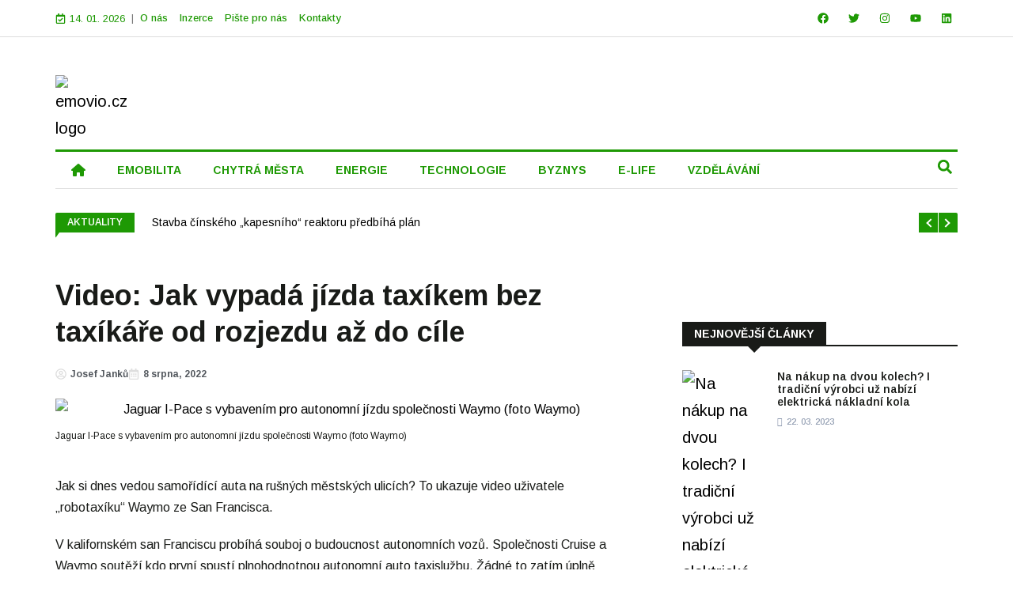

--- FILE ---
content_type: text/html; charset=UTF-8
request_url: https://emovio.cz/2022/08/08/video-jak-vypada-jizda-taxikem-bez-taxikare-od-rozjezdu-az-do-cile/
body_size: 107299
content:
<!DOCTYPE html>
<html lang="cs">
<head>
	<meta charset="UTF-8">
	<meta name="viewport" content="width=device-width, initial-scale=1.0, viewport-fit=cover" />		<!-- Manifest added by SuperPWA - Progressive Web Apps Plugin For WordPress -->
<link rel="manifest" href="/superpwa-manifest.json">
<meta name="theme-color" content="#1e9904">
<!-- / SuperPWA.com -->
<title>Video: Jak vypadá jízda taxíkem bez taxíkáře od rozjezdu až do cíle &#8211; emovio.cz</title>
<meta name='robots' content='max-image-preview:large' />
	<style>img:is([sizes="auto" i], [sizes^="auto," i]) { contain-intrinsic-size: 3000px 1500px }</style>
	<link rel="alternate" type="application/rss+xml" title="emovio.cz &raquo; RSS zdroj" href="https://emovio.cz/feed/" />
<link rel="alternate" type="application/rss+xml" title="emovio.cz &raquo; RSS komentářů" href="https://emovio.cz/comments/feed/" />
<link rel="alternate" type="application/rss+xml" title="emovio.cz &raquo; RSS komentářů pro Video: Jak vypadá jízda taxíkem bez taxíkáře od rozjezdu až do cíle" href="https://emovio.cz/2022/08/08/video-jak-vypada-jizda-taxikem-bez-taxikare-od-rozjezdu-az-do-cile/feed/" />
<script>
window._wpemojiSettings = {"baseUrl":"https:\/\/s.w.org\/images\/core\/emoji\/16.0.1\/72x72\/","ext":".png","svgUrl":"https:\/\/s.w.org\/images\/core\/emoji\/16.0.1\/svg\/","svgExt":".svg","source":{"concatemoji":"https:\/\/emovio.cz\/wp-includes\/js\/wp-emoji-release.min.js?ver=6.8.3"}};
/*! This file is auto-generated */
!function(s,n){var o,i,e;function c(e){try{var t={supportTests:e,timestamp:(new Date).valueOf()};sessionStorage.setItem(o,JSON.stringify(t))}catch(e){}}function p(e,t,n){e.clearRect(0,0,e.canvas.width,e.canvas.height),e.fillText(t,0,0);var t=new Uint32Array(e.getImageData(0,0,e.canvas.width,e.canvas.height).data),a=(e.clearRect(0,0,e.canvas.width,e.canvas.height),e.fillText(n,0,0),new Uint32Array(e.getImageData(0,0,e.canvas.width,e.canvas.height).data));return t.every(function(e,t){return e===a[t]})}function u(e,t){e.clearRect(0,0,e.canvas.width,e.canvas.height),e.fillText(t,0,0);for(var n=e.getImageData(16,16,1,1),a=0;a<n.data.length;a++)if(0!==n.data[a])return!1;return!0}function f(e,t,n,a){switch(t){case"flag":return n(e,"\ud83c\udff3\ufe0f\u200d\u26a7\ufe0f","\ud83c\udff3\ufe0f\u200b\u26a7\ufe0f")?!1:!n(e,"\ud83c\udde8\ud83c\uddf6","\ud83c\udde8\u200b\ud83c\uddf6")&&!n(e,"\ud83c\udff4\udb40\udc67\udb40\udc62\udb40\udc65\udb40\udc6e\udb40\udc67\udb40\udc7f","\ud83c\udff4\u200b\udb40\udc67\u200b\udb40\udc62\u200b\udb40\udc65\u200b\udb40\udc6e\u200b\udb40\udc67\u200b\udb40\udc7f");case"emoji":return!a(e,"\ud83e\udedf")}return!1}function g(e,t,n,a){var r="undefined"!=typeof WorkerGlobalScope&&self instanceof WorkerGlobalScope?new OffscreenCanvas(300,150):s.createElement("canvas"),o=r.getContext("2d",{willReadFrequently:!0}),i=(o.textBaseline="top",o.font="600 32px Arial",{});return e.forEach(function(e){i[e]=t(o,e,n,a)}),i}function t(e){var t=s.createElement("script");t.src=e,t.defer=!0,s.head.appendChild(t)}"undefined"!=typeof Promise&&(o="wpEmojiSettingsSupports",i=["flag","emoji"],n.supports={everything:!0,everythingExceptFlag:!0},e=new Promise(function(e){s.addEventListener("DOMContentLoaded",e,{once:!0})}),new Promise(function(t){var n=function(){try{var e=JSON.parse(sessionStorage.getItem(o));if("object"==typeof e&&"number"==typeof e.timestamp&&(new Date).valueOf()<e.timestamp+604800&&"object"==typeof e.supportTests)return e.supportTests}catch(e){}return null}();if(!n){if("undefined"!=typeof Worker&&"undefined"!=typeof OffscreenCanvas&&"undefined"!=typeof URL&&URL.createObjectURL&&"undefined"!=typeof Blob)try{var e="postMessage("+g.toString()+"("+[JSON.stringify(i),f.toString(),p.toString(),u.toString()].join(",")+"));",a=new Blob([e],{type:"text/javascript"}),r=new Worker(URL.createObjectURL(a),{name:"wpTestEmojiSupports"});return void(r.onmessage=function(e){c(n=e.data),r.terminate(),t(n)})}catch(e){}c(n=g(i,f,p,u))}t(n)}).then(function(e){for(var t in e)n.supports[t]=e[t],n.supports.everything=n.supports.everything&&n.supports[t],"flag"!==t&&(n.supports.everythingExceptFlag=n.supports.everythingExceptFlag&&n.supports[t]);n.supports.everythingExceptFlag=n.supports.everythingExceptFlag&&!n.supports.flag,n.DOMReady=!1,n.readyCallback=function(){n.DOMReady=!0}}).then(function(){return e}).then(function(){var e;n.supports.everything||(n.readyCallback(),(e=n.source||{}).concatemoji?t(e.concatemoji):e.wpemoji&&e.twemoji&&(t(e.twemoji),t(e.wpemoji)))}))}((window,document),window._wpemojiSettings);
</script>

<style id='wp-emoji-styles-inline-css'>

	img.wp-smiley, img.emoji {
		display: inline !important;
		border: none !important;
		box-shadow: none !important;
		height: 1em !important;
		width: 1em !important;
		margin: 0 0.07em !important;
		vertical-align: -0.1em !important;
		background: none !important;
		padding: 0 !important;
	}
</style>
<link rel='stylesheet' id='wp-block-library-css' href='https://emovio.cz/wp-includes/css/dist/block-library/style.min.css?ver=6.8.3' media='all' />
<style id='wp-block-library-theme-inline-css'>
.wp-block-audio :where(figcaption){color:#555;font-size:13px;text-align:center}.is-dark-theme .wp-block-audio :where(figcaption){color:#ffffffa6}.wp-block-audio{margin:0 0 1em}.wp-block-code{border:1px solid #ccc;border-radius:4px;font-family:Menlo,Consolas,monaco,monospace;padding:.8em 1em}.wp-block-embed :where(figcaption){color:#555;font-size:13px;text-align:center}.is-dark-theme .wp-block-embed :where(figcaption){color:#ffffffa6}.wp-block-embed{margin:0 0 1em}.blocks-gallery-caption{color:#555;font-size:13px;text-align:center}.is-dark-theme .blocks-gallery-caption{color:#ffffffa6}:root :where(.wp-block-image figcaption){color:#555;font-size:13px;text-align:center}.is-dark-theme :root :where(.wp-block-image figcaption){color:#ffffffa6}.wp-block-image{margin:0 0 1em}.wp-block-pullquote{border-bottom:4px solid;border-top:4px solid;color:currentColor;margin-bottom:1.75em}.wp-block-pullquote cite,.wp-block-pullquote footer,.wp-block-pullquote__citation{color:currentColor;font-size:.8125em;font-style:normal;text-transform:uppercase}.wp-block-quote{border-left:.25em solid;margin:0 0 1.75em;padding-left:1em}.wp-block-quote cite,.wp-block-quote footer{color:currentColor;font-size:.8125em;font-style:normal;position:relative}.wp-block-quote:where(.has-text-align-right){border-left:none;border-right:.25em solid;padding-left:0;padding-right:1em}.wp-block-quote:where(.has-text-align-center){border:none;padding-left:0}.wp-block-quote.is-large,.wp-block-quote.is-style-large,.wp-block-quote:where(.is-style-plain){border:none}.wp-block-search .wp-block-search__label{font-weight:700}.wp-block-search__button{border:1px solid #ccc;padding:.375em .625em}:where(.wp-block-group.has-background){padding:1.25em 2.375em}.wp-block-separator.has-css-opacity{opacity:.4}.wp-block-separator{border:none;border-bottom:2px solid;margin-left:auto;margin-right:auto}.wp-block-separator.has-alpha-channel-opacity{opacity:1}.wp-block-separator:not(.is-style-wide):not(.is-style-dots){width:100px}.wp-block-separator.has-background:not(.is-style-dots){border-bottom:none;height:1px}.wp-block-separator.has-background:not(.is-style-wide):not(.is-style-dots){height:2px}.wp-block-table{margin:0 0 1em}.wp-block-table td,.wp-block-table th{word-break:normal}.wp-block-table :where(figcaption){color:#555;font-size:13px;text-align:center}.is-dark-theme .wp-block-table :where(figcaption){color:#ffffffa6}.wp-block-video :where(figcaption){color:#555;font-size:13px;text-align:center}.is-dark-theme .wp-block-video :where(figcaption){color:#ffffffa6}.wp-block-video{margin:0 0 1em}:root :where(.wp-block-template-part.has-background){margin-bottom:0;margin-top:0;padding:1.25em 2.375em}
</style>
<style id='classic-theme-styles-inline-css'>
/*! This file is auto-generated */
.wp-block-button__link{color:#fff;background-color:#32373c;border-radius:9999px;box-shadow:none;text-decoration:none;padding:calc(.667em + 2px) calc(1.333em + 2px);font-size:1.125em}.wp-block-file__button{background:#32373c;color:#fff;text-decoration:none}
</style>
<link rel='stylesheet' id='twenty-twenty-one-custom-color-overrides-css' href='https://emovio.cz/wp-content/themes/twentytwentyone/assets/css/custom-color-overrides.css?ver=2.6' media='all' />
<style id='twenty-twenty-one-custom-color-overrides-inline-css'>
:root .editor-styles-wrapper{--global--color-background: #ffffff;--global--color-primary: #000;--global--color-secondary: #000;--button--color-background: #000;--button--color-text-hover: #000;}
</style>
<style id='global-styles-inline-css'>
:root{--wp--preset--aspect-ratio--square: 1;--wp--preset--aspect-ratio--4-3: 4/3;--wp--preset--aspect-ratio--3-4: 3/4;--wp--preset--aspect-ratio--3-2: 3/2;--wp--preset--aspect-ratio--2-3: 2/3;--wp--preset--aspect-ratio--16-9: 16/9;--wp--preset--aspect-ratio--9-16: 9/16;--wp--preset--color--black: #000000;--wp--preset--color--cyan-bluish-gray: #abb8c3;--wp--preset--color--white: #FFFFFF;--wp--preset--color--pale-pink: #f78da7;--wp--preset--color--vivid-red: #cf2e2e;--wp--preset--color--luminous-vivid-orange: #ff6900;--wp--preset--color--luminous-vivid-amber: #fcb900;--wp--preset--color--light-green-cyan: #7bdcb5;--wp--preset--color--vivid-green-cyan: #00d084;--wp--preset--color--pale-cyan-blue: #8ed1fc;--wp--preset--color--vivid-cyan-blue: #0693e3;--wp--preset--color--vivid-purple: #9b51e0;--wp--preset--color--dark-gray: #28303D;--wp--preset--color--gray: #39414D;--wp--preset--color--green: #D1E4DD;--wp--preset--color--blue: #D1DFE4;--wp--preset--color--purple: #D1D1E4;--wp--preset--color--red: #E4D1D1;--wp--preset--color--orange: #E4DAD1;--wp--preset--color--yellow: #EEEADD;--wp--preset--gradient--vivid-cyan-blue-to-vivid-purple: linear-gradient(135deg,rgba(6,147,227,1) 0%,rgb(155,81,224) 100%);--wp--preset--gradient--light-green-cyan-to-vivid-green-cyan: linear-gradient(135deg,rgb(122,220,180) 0%,rgb(0,208,130) 100%);--wp--preset--gradient--luminous-vivid-amber-to-luminous-vivid-orange: linear-gradient(135deg,rgba(252,185,0,1) 0%,rgba(255,105,0,1) 100%);--wp--preset--gradient--luminous-vivid-orange-to-vivid-red: linear-gradient(135deg,rgba(255,105,0,1) 0%,rgb(207,46,46) 100%);--wp--preset--gradient--very-light-gray-to-cyan-bluish-gray: linear-gradient(135deg,rgb(238,238,238) 0%,rgb(169,184,195) 100%);--wp--preset--gradient--cool-to-warm-spectrum: linear-gradient(135deg,rgb(74,234,220) 0%,rgb(151,120,209) 20%,rgb(207,42,186) 40%,rgb(238,44,130) 60%,rgb(251,105,98) 80%,rgb(254,248,76) 100%);--wp--preset--gradient--blush-light-purple: linear-gradient(135deg,rgb(255,206,236) 0%,rgb(152,150,240) 100%);--wp--preset--gradient--blush-bordeaux: linear-gradient(135deg,rgb(254,205,165) 0%,rgb(254,45,45) 50%,rgb(107,0,62) 100%);--wp--preset--gradient--luminous-dusk: linear-gradient(135deg,rgb(255,203,112) 0%,rgb(199,81,192) 50%,rgb(65,88,208) 100%);--wp--preset--gradient--pale-ocean: linear-gradient(135deg,rgb(255,245,203) 0%,rgb(182,227,212) 50%,rgb(51,167,181) 100%);--wp--preset--gradient--electric-grass: linear-gradient(135deg,rgb(202,248,128) 0%,rgb(113,206,126) 100%);--wp--preset--gradient--midnight: linear-gradient(135deg,rgb(2,3,129) 0%,rgb(40,116,252) 100%);--wp--preset--gradient--purple-to-yellow: linear-gradient(160deg, #D1D1E4 0%, #EEEADD 100%);--wp--preset--gradient--yellow-to-purple: linear-gradient(160deg, #EEEADD 0%, #D1D1E4 100%);--wp--preset--gradient--green-to-yellow: linear-gradient(160deg, #D1E4DD 0%, #EEEADD 100%);--wp--preset--gradient--yellow-to-green: linear-gradient(160deg, #EEEADD 0%, #D1E4DD 100%);--wp--preset--gradient--red-to-yellow: linear-gradient(160deg, #E4D1D1 0%, #EEEADD 100%);--wp--preset--gradient--yellow-to-red: linear-gradient(160deg, #EEEADD 0%, #E4D1D1 100%);--wp--preset--gradient--purple-to-red: linear-gradient(160deg, #D1D1E4 0%, #E4D1D1 100%);--wp--preset--gradient--red-to-purple: linear-gradient(160deg, #E4D1D1 0%, #D1D1E4 100%);--wp--preset--font-size--small: 18px;--wp--preset--font-size--medium: 20px;--wp--preset--font-size--large: 24px;--wp--preset--font-size--x-large: 42px;--wp--preset--font-size--extra-small: 16px;--wp--preset--font-size--normal: 20px;--wp--preset--font-size--extra-large: 40px;--wp--preset--font-size--huge: 96px;--wp--preset--font-size--gigantic: 144px;--wp--preset--spacing--20: 0.44rem;--wp--preset--spacing--30: 0.67rem;--wp--preset--spacing--40: 1rem;--wp--preset--spacing--50: 1.5rem;--wp--preset--spacing--60: 2.25rem;--wp--preset--spacing--70: 3.38rem;--wp--preset--spacing--80: 5.06rem;--wp--preset--shadow--natural: 6px 6px 9px rgba(0, 0, 0, 0.2);--wp--preset--shadow--deep: 12px 12px 50px rgba(0, 0, 0, 0.4);--wp--preset--shadow--sharp: 6px 6px 0px rgba(0, 0, 0, 0.2);--wp--preset--shadow--outlined: 6px 6px 0px -3px rgba(255, 255, 255, 1), 6px 6px rgba(0, 0, 0, 1);--wp--preset--shadow--crisp: 6px 6px 0px rgba(0, 0, 0, 1);}:where(.is-layout-flex){gap: 0.5em;}:where(.is-layout-grid){gap: 0.5em;}body .is-layout-flex{display: flex;}.is-layout-flex{flex-wrap: wrap;align-items: center;}.is-layout-flex > :is(*, div){margin: 0;}body .is-layout-grid{display: grid;}.is-layout-grid > :is(*, div){margin: 0;}:where(.wp-block-columns.is-layout-flex){gap: 2em;}:where(.wp-block-columns.is-layout-grid){gap: 2em;}:where(.wp-block-post-template.is-layout-flex){gap: 1.25em;}:where(.wp-block-post-template.is-layout-grid){gap: 1.25em;}.has-black-color{color: var(--wp--preset--color--black) !important;}.has-cyan-bluish-gray-color{color: var(--wp--preset--color--cyan-bluish-gray) !important;}.has-white-color{color: var(--wp--preset--color--white) !important;}.has-pale-pink-color{color: var(--wp--preset--color--pale-pink) !important;}.has-vivid-red-color{color: var(--wp--preset--color--vivid-red) !important;}.has-luminous-vivid-orange-color{color: var(--wp--preset--color--luminous-vivid-orange) !important;}.has-luminous-vivid-amber-color{color: var(--wp--preset--color--luminous-vivid-amber) !important;}.has-light-green-cyan-color{color: var(--wp--preset--color--light-green-cyan) !important;}.has-vivid-green-cyan-color{color: var(--wp--preset--color--vivid-green-cyan) !important;}.has-pale-cyan-blue-color{color: var(--wp--preset--color--pale-cyan-blue) !important;}.has-vivid-cyan-blue-color{color: var(--wp--preset--color--vivid-cyan-blue) !important;}.has-vivid-purple-color{color: var(--wp--preset--color--vivid-purple) !important;}.has-black-background-color{background-color: var(--wp--preset--color--black) !important;}.has-cyan-bluish-gray-background-color{background-color: var(--wp--preset--color--cyan-bluish-gray) !important;}.has-white-background-color{background-color: var(--wp--preset--color--white) !important;}.has-pale-pink-background-color{background-color: var(--wp--preset--color--pale-pink) !important;}.has-vivid-red-background-color{background-color: var(--wp--preset--color--vivid-red) !important;}.has-luminous-vivid-orange-background-color{background-color: var(--wp--preset--color--luminous-vivid-orange) !important;}.has-luminous-vivid-amber-background-color{background-color: var(--wp--preset--color--luminous-vivid-amber) !important;}.has-light-green-cyan-background-color{background-color: var(--wp--preset--color--light-green-cyan) !important;}.has-vivid-green-cyan-background-color{background-color: var(--wp--preset--color--vivid-green-cyan) !important;}.has-pale-cyan-blue-background-color{background-color: var(--wp--preset--color--pale-cyan-blue) !important;}.has-vivid-cyan-blue-background-color{background-color: var(--wp--preset--color--vivid-cyan-blue) !important;}.has-vivid-purple-background-color{background-color: var(--wp--preset--color--vivid-purple) !important;}.has-black-border-color{border-color: var(--wp--preset--color--black) !important;}.has-cyan-bluish-gray-border-color{border-color: var(--wp--preset--color--cyan-bluish-gray) !important;}.has-white-border-color{border-color: var(--wp--preset--color--white) !important;}.has-pale-pink-border-color{border-color: var(--wp--preset--color--pale-pink) !important;}.has-vivid-red-border-color{border-color: var(--wp--preset--color--vivid-red) !important;}.has-luminous-vivid-orange-border-color{border-color: var(--wp--preset--color--luminous-vivid-orange) !important;}.has-luminous-vivid-amber-border-color{border-color: var(--wp--preset--color--luminous-vivid-amber) !important;}.has-light-green-cyan-border-color{border-color: var(--wp--preset--color--light-green-cyan) !important;}.has-vivid-green-cyan-border-color{border-color: var(--wp--preset--color--vivid-green-cyan) !important;}.has-pale-cyan-blue-border-color{border-color: var(--wp--preset--color--pale-cyan-blue) !important;}.has-vivid-cyan-blue-border-color{border-color: var(--wp--preset--color--vivid-cyan-blue) !important;}.has-vivid-purple-border-color{border-color: var(--wp--preset--color--vivid-purple) !important;}.has-vivid-cyan-blue-to-vivid-purple-gradient-background{background: var(--wp--preset--gradient--vivid-cyan-blue-to-vivid-purple) !important;}.has-light-green-cyan-to-vivid-green-cyan-gradient-background{background: var(--wp--preset--gradient--light-green-cyan-to-vivid-green-cyan) !important;}.has-luminous-vivid-amber-to-luminous-vivid-orange-gradient-background{background: var(--wp--preset--gradient--luminous-vivid-amber-to-luminous-vivid-orange) !important;}.has-luminous-vivid-orange-to-vivid-red-gradient-background{background: var(--wp--preset--gradient--luminous-vivid-orange-to-vivid-red) !important;}.has-very-light-gray-to-cyan-bluish-gray-gradient-background{background: var(--wp--preset--gradient--very-light-gray-to-cyan-bluish-gray) !important;}.has-cool-to-warm-spectrum-gradient-background{background: var(--wp--preset--gradient--cool-to-warm-spectrum) !important;}.has-blush-light-purple-gradient-background{background: var(--wp--preset--gradient--blush-light-purple) !important;}.has-blush-bordeaux-gradient-background{background: var(--wp--preset--gradient--blush-bordeaux) !important;}.has-luminous-dusk-gradient-background{background: var(--wp--preset--gradient--luminous-dusk) !important;}.has-pale-ocean-gradient-background{background: var(--wp--preset--gradient--pale-ocean) !important;}.has-electric-grass-gradient-background{background: var(--wp--preset--gradient--electric-grass) !important;}.has-midnight-gradient-background{background: var(--wp--preset--gradient--midnight) !important;}.has-small-font-size{font-size: var(--wp--preset--font-size--small) !important;}.has-medium-font-size{font-size: var(--wp--preset--font-size--medium) !important;}.has-large-font-size{font-size: var(--wp--preset--font-size--large) !important;}.has-x-large-font-size{font-size: var(--wp--preset--font-size--x-large) !important;}
:where(.wp-block-post-template.is-layout-flex){gap: 1.25em;}:where(.wp-block-post-template.is-layout-grid){gap: 1.25em;}
:where(.wp-block-columns.is-layout-flex){gap: 2em;}:where(.wp-block-columns.is-layout-grid){gap: 2em;}
:root :where(.wp-block-pullquote){font-size: 1.5em;line-height: 1.6;}
</style>
<link rel='stylesheet' id='wptu-front-style-css' href='https://emovio.cz/wp-content/plugins/ticker-ultimate/assets/css/wptu-front.css?ver=1.7.4' media='all' />
<link rel='stylesheet' id='cmplz-general-css' href='https://emovio.cz/wp-content/plugins/complianz-gdpr/assets/css/cookieblocker.min.css?ver=1762590310' media='all' />
<link rel='stylesheet' id='hostinger-reach-subscription-block-css' href='https://emovio.cz/wp-content/plugins/hostinger-reach/frontend/dist/blocks/subscription.css?ver=1764232995' media='all' />
<link rel='stylesheet' id='twenty-twenty-one-style-css' href='https://emovio.cz/wp-content/themes/twentytwentyone/style.css?ver=2.6' media='all' />
<style id='twenty-twenty-one-style-inline-css'>
:root{--global--color-background: #ffffff;--global--color-primary: #000;--global--color-secondary: #000;--button--color-background: #000;--button--color-text-hover: #000;}
</style>
<link rel='stylesheet' id='twenty-twenty-one-print-style-css' href='https://emovio.cz/wp-content/themes/twentytwentyone/assets/css/print.css?ver=2.6' media='print' />
<link rel='stylesheet' id='elementor-frontend-css' href='https://emovio.cz/wp-content/plugins/elementor/assets/css/frontend.min.css?ver=3.33.4' media='all' />
<link rel='stylesheet' id='widget-nav-menu-css' href='https://emovio.cz/wp-content/plugins/elementor-pro/assets/css/widget-nav-menu.min.css?ver=3.32.3' media='all' />
<link rel='stylesheet' id='widget-social-icons-css' href='https://emovio.cz/wp-content/plugins/elementor/assets/css/widget-social-icons.min.css?ver=3.33.4' media='all' />
<link rel='stylesheet' id='e-apple-webkit-css' href='https://emovio.cz/wp-content/plugins/elementor/assets/css/conditionals/apple-webkit.min.css?ver=3.33.4' media='all' />
<link rel='stylesheet' id='widget-image-css' href='https://emovio.cz/wp-content/plugins/elementor/assets/css/widget-image.min.css?ver=3.33.4' media='all' />
<link rel='stylesheet' id='widget-search-form-css' href='https://emovio.cz/wp-content/plugins/elementor-pro/assets/css/widget-search-form.min.css?ver=3.32.3' media='all' />
<link rel='stylesheet' id='e-sticky-css' href='https://emovio.cz/wp-content/plugins/elementor-pro/assets/css/modules/sticky.min.css?ver=3.32.3' media='all' />
<link rel='stylesheet' id='widget-heading-css' href='https://emovio.cz/wp-content/plugins/elementor/assets/css/widget-heading.min.css?ver=3.33.4' media='all' />
<link rel='stylesheet' id='widget-posts-css' href='https://emovio.cz/wp-content/plugins/elementor-pro/assets/css/widget-posts.min.css?ver=3.32.3' media='all' />
<link rel='stylesheet' id='widget-post-info-css' href='https://emovio.cz/wp-content/plugins/elementor-pro/assets/css/widget-post-info.min.css?ver=3.32.3' media='all' />
<link rel='stylesheet' id='widget-icon-list-css' href='https://emovio.cz/wp-content/plugins/elementor/assets/css/widget-icon-list.min.css?ver=3.33.4' media='all' />
<link rel='stylesheet' id='elementor-post-10-css' href='https://emovio.cz/wp-content/uploads/elementor/css/post-10.css?ver=1767899145' media='all' />
<link rel='stylesheet' id='elementor-post-9838-css' href='https://emovio.cz/wp-content/uploads/elementor/css/post-9838.css?ver=1767899145' media='all' />
<link rel='stylesheet' id='elementor-post-9873-css' href='https://emovio.cz/wp-content/uploads/elementor/css/post-9873.css?ver=1767899145' media='all' />
<link rel='stylesheet' id='elementor-post-9814-css' href='https://emovio.cz/wp-content/uploads/elementor/css/post-9814.css?ver=1767899301' media='all' />
<link rel='stylesheet' id='upk-site-css' href='https://emovio.cz/wp-content/plugins/ultimate-post-kit/assets/css/upk-site.css?ver=4.0.21' media='all' />
<link rel='stylesheet' id='elementor-gf-roboto-css' href='https://fonts.googleapis.com/css?family=Roboto:100,100italic,200,200italic,300,300italic,400,400italic,500,500italic,600,600italic,700,700italic,800,800italic,900,900italic&#038;display=auto&#038;subset=latin-ext' media='all' />
<link rel='stylesheet' id='elementor-gf-robotoslab-css' href='https://fonts.googleapis.com/css?family=Roboto+Slab:100,100italic,200,200italic,300,300italic,400,400italic,500,500italic,600,600italic,700,700italic,800,800italic,900,900italic&#038;display=auto&#038;subset=latin-ext' media='all' />
<link rel='stylesheet' id='elementor-gf-arimo-css' href='https://fonts.googleapis.com/css?family=Arimo:100,100italic,200,200italic,300,300italic,400,400italic,500,500italic,600,600italic,700,700italic,800,800italic,900,900italic&#038;display=auto&#038;subset=latin-ext' media='all' />
<script id="wk-tag-manager-script-js-after">
function shouldTrack(){
var trackLoggedIn = false;
var loggedIn = false;
if(!loggedIn){
return true;
} else if( trackLoggedIn ) {
return true;
}
return false;
}
function hasWKGoogleAnalyticsCookie() {
return (new RegExp('wp_wk_ga_untrack_' + document.location.hostname)).test(document.cookie);
}
if (!hasWKGoogleAnalyticsCookie() && shouldTrack()) {
//Google Tag Manager
(function (w, d, s, l, i) {
w[l] = w[l] || [];
w[l].push({
'gtm.start':
new Date().getTime(), event: 'gtm.js'
});
var f = d.getElementsByTagName(s)[0],
j = d.createElement(s), dl = l != 'dataLayer' ? '&l=' + l : '';
j.async = true;
j.src =
'https://www.googletagmanager.com/gtm.js?id=' + i + dl;
f.parentNode.insertBefore(j, f);
})(window, document, 'script', 'dataLayer', 'GTM-KLW5RQQ');
}
</script>
<script id="twenty-twenty-one-ie11-polyfills-js-after">
( Element.prototype.matches && Element.prototype.closest && window.NodeList && NodeList.prototype.forEach ) || document.write( '<script src="https://emovio.cz/wp-content/themes/twentytwentyone/assets/js/polyfills.js?ver=2.6"></scr' + 'ipt>' );
</script>
<script src="https://emovio.cz/wp-content/themes/twentytwentyone/assets/js/primary-navigation.js?ver=2.6" id="twenty-twenty-one-primary-navigation-script-js" defer data-wp-strategy="defer"></script>
<script src="https://emovio.cz/wp-includes/js/jquery/jquery.min.js?ver=3.7.1" id="jquery-core-js"></script>
<script src="https://emovio.cz/wp-includes/js/jquery/jquery-migrate.min.js?ver=3.4.1" id="jquery-migrate-js"></script>
<link rel="https://api.w.org/" href="https://emovio.cz/wp-json/" /><link rel="alternate" title="JSON" type="application/json" href="https://emovio.cz/wp-json/wp/v2/posts/9443" /><link rel="EditURI" type="application/rsd+xml" title="RSD" href="https://emovio.cz/xmlrpc.php?rsd" />
<meta name="generator" content="WordPress 6.8.3" />
<link rel="canonical" href="https://emovio.cz/2022/08/08/video-jak-vypada-jizda-taxikem-bez-taxikare-od-rozjezdu-az-do-cile/" />
<link rel='shortlink' href='https://emovio.cz/?p=9443' />
<link rel="alternate" title="oEmbed (JSON)" type="application/json+oembed" href="https://emovio.cz/wp-json/oembed/1.0/embed?url=https%3A%2F%2Femovio.cz%2F2022%2F08%2F08%2Fvideo-jak-vypada-jizda-taxikem-bez-taxikare-od-rozjezdu-az-do-cile%2F" />
<link rel="alternate" title="oEmbed (XML)" type="text/xml+oembed" href="https://emovio.cz/wp-json/oembed/1.0/embed?url=https%3A%2F%2Femovio.cz%2F2022%2F08%2F08%2Fvideo-jak-vypada-jizda-taxikem-bez-taxikare-od-rozjezdu-az-do-cile%2F&#038;format=xml" />
			<style>.cmplz-hidden {
					display: none !important;
				}</style><link rel="apple-touch-icon" sizes="180x180" href="/wp-content/uploads/fbrfg/apple-touch-icon.png">
<link rel="icon" type="image/png" sizes="32x32" href="/wp-content/uploads/fbrfg/favicon-32x32.png">
<link rel="icon" type="image/png" sizes="16x16" href="/wp-content/uploads/fbrfg/favicon-16x16.png">
<link rel="manifest" href="/wp-content/uploads/fbrfg/site.webmanifest">
<link rel="mask-icon" href="/wp-content/uploads/fbrfg/safari-pinned-tab.svg" color="#5bbad5">
<link rel="shortcut icon" href="/wp-content/uploads/fbrfg/favicon.ico">
<meta name="msapplication-TileColor" content="#da532c">
<meta name="msapplication-config" content="/wp-content/uploads/fbrfg/browserconfig.xml">
<meta name="theme-color" content="#ffffff"><meta name="generator" content="Elementor 3.33.4; features: e_font_icon_svg, additional_custom_breakpoints; settings: css_print_method-external, google_font-enabled, font_display-auto">
			<style>
				.e-con.e-parent:nth-of-type(n+4):not(.e-lazyloaded):not(.e-no-lazyload),
				.e-con.e-parent:nth-of-type(n+4):not(.e-lazyloaded):not(.e-no-lazyload) * {
					background-image: none !important;
				}
				@media screen and (max-height: 1024px) {
					.e-con.e-parent:nth-of-type(n+3):not(.e-lazyloaded):not(.e-no-lazyload),
					.e-con.e-parent:nth-of-type(n+3):not(.e-lazyloaded):not(.e-no-lazyload) * {
						background-image: none !important;
					}
				}
				@media screen and (max-height: 640px) {
					.e-con.e-parent:nth-of-type(n+2):not(.e-lazyloaded):not(.e-no-lazyload),
					.e-con.e-parent:nth-of-type(n+2):not(.e-lazyloaded):not(.e-no-lazyload) * {
						background-image: none !important;
					}
				}
			</style>
			<style id="custom-background-css">
body.custom-background { background-color: #ffffff; }
</style>
	<link rel="icon" href="https://emovio.cz/wp-content/uploads/2021/03/cropped-favicon-large-1-32x32.png" sizes="32x32" />
<link rel="icon" href="https://emovio.cz/wp-content/uploads/2021/03/cropped-favicon-large-1-192x192.png" sizes="192x192" />
<link rel="apple-touch-icon" href="https://emovio.cz/wp-content/uploads/2021/03/cropped-favicon-large-1-180x180.png" />
<meta name="msapplication-TileImage" content="https://emovio.cz/wp-content/uploads/2021/03/cropped-favicon-large-1-270x270.png" />
		<style id="wp-custom-css">
			.menu-item-description {display:none!important;}

body > div.elementor.elementor-9737 > section.elementor-section.elementor-top-section.elementor-element.elementor-element-18690e2.elementor-section-boxed.elementor-section-height-default.elementor-section-height-default > div > div > div > div > div > div > div > div > div > div > div.upk-cetagory > div > span > a:before, body > div.elementor.elementor-9737 > section.elementor-section.elementor-top-section.elementor-element.elementor-element-d863c9c.elementor-section-boxed.elementor-section-height-default.elementor-section-height-default > div > div > div > div > div > div > div > div > div > div > div.upk-cetagory > div > span > a:before {
    content: '';
    position: relative;
    left: 0px;
    z-index: 0;
    bottom: -22px;
    border-top: 8px solid;
    border-top-color: #1c1c1c;
    border-right: 5px solid transparent;
}



body > div.elementor.elementor-9737 > section.elementor-section.elementor-top-section.elementor-element.elementor-element-18690e2.elementor-section-boxed.elementor-section-height-default.elementor-section-height-default > div > div > div > div > div > div > div > div > div > div > div.upk-cetagory > div > span > a:hover:before, body > div.elementor.elementor-9737 > section.elementor-section.elementor-top-section.elementor-element.elementor-element-d863c9c.elementor-section-boxed.elementor-section-height-default.elementor-section-height-default > div > div > div > div > div > div > div > div > div > div > div.upk-cetagory > div > span > a:hover:before  {
   border-top-color: #ec0000;
}


.upk-harold-list .upk-item .upk-item-box .upk-content {
    align-items: start;
}

.elementor-posts-container.elementor-has-item-ratio .elementor-post__thumbnail img {
	height:auto!important;
}

.menu-item-description {display:none;}



.wp-block-gallery.has-nested-images figure.wp-block-image figcaption {display:none;}

.vlastni-reklama:after {
    content: "Reklama";
    background-color: white;
    color: rgb(100, 100, 100);
    font-weight: normal;
    font-size: .5em;
    margin: 0px 0px 0px auto;
    padding: 0px 0px 0px 0.2em;
    display: block;
    text-decoration: none;
    text-align: center;
    width: 6em;
}

.comment-reply-title {
    font-size: 20px!important;
		margin-top:20px!important;
}

.comment-notes, .logged-in-as {font-size: 13px;}

.comment-form label {
    font-weight: 600!important;
    margin: 0;
    font-size: 12px!important;
}

input, textarea, input[type=text], input[type=email], input[type=url], [type=checkbox] {
    border: 1px solid #dedede!important;
}

input[type=submit] {
    padding: 12px 25px;
    border: none;
    line-height: normal;
    font-weight: 600;
    border-radius: 3px;
	  background-color: #1E9904!important;
	font-size: 12px;
   letter-spacing: 1px;
    text-transform: uppercase;
	
}

input[type=submit]:hover {
    background-color: #2DE506!important;
	color:white;
}

.comments-area  {margin:0}

@media only screen and (min-width: 822px) {
	.editor-styles-wrapper {
    --responsive--aligndefault-width: min(calc(100vw - 8 * var(--global--spacing-horizontal)), 1010px)!important;
}
}

@media only screen and (min-width: 652px) {
.editor-styles-wrapper {
    --global--font-size-xl: 2.5rem;
    --global--font-size-xxl: 2rem!important;
    --global--font-size-xxxl: 9rem;
    --heading--font-size-h3: 2rem;
    --heading--font-size-h2: 2rem!important;
}
}		</style>
		<style>
.ai-viewports                 {--ai: 1;}
.ai-viewport-3                { display: none !important;}
.ai-viewport-2                { display: none !important;}
.ai-viewport-1                { display: inherit !important;}
.ai-viewport-0                { display: none !important;}
@media (min-width: 768px) and (max-width: 979px) {
.ai-viewport-1                { display: none !important;}
.ai-viewport-2                { display: inherit !important;}
}
@media (max-width: 767px) {
.ai-viewport-1                { display: none !important;}
.ai-viewport-3                { display: inherit !important;}
}
.ai-rotate {position: relative;}
.ai-rotate-hidden {visibility: hidden;}
.ai-rotate-hidden-2 {position: absolute; top: 0; left: 0; width: 100%; height: 100%;}
.ai-list-data, .ai-ip-data, .ai-filter-check, .ai-fallback, .ai-list-block, .ai-list-block-ip, .ai-list-block-filter {visibility: hidden; position: absolute; width: 50%; height: 1px; top: -1000px; z-index: -9999; margin: 0px!important;}
.ai-list-data, .ai-ip-data, .ai-filter-check, .ai-fallback {min-width: 1px;}
</style>
</head>
<body data-cmplz=1 class="wp-singular post-template-default single single-post postid-9443 single-format-standard custom-background wp-embed-responsive wp-theme-twentytwentyone is-light-theme has-background-white no-js singular has-main-navigation elementor-default elementor-template-full-width elementor-kit-10 elementor-page-9814">
<noscript>
    <iframe src="https://www.googletagmanager.com/ns.html?id=GTM-KLW5RQQ" height="0" width="0"
        style="display:none;visibility:hidden"></iframe>
</noscript>

		<header data-elementor-type="header" data-elementor-id="9838" class="elementor elementor-9838 elementor-location-header" data-elementor-post-type="elementor_library">
					<section class="elementor-section elementor-top-section elementor-element elementor-element-4e558d7 elementor-hidden-mobile elementor-section-boxed elementor-section-height-default elementor-section-height-default" data-id="4e558d7" data-element_type="section">
						<div class="elementor-container elementor-column-gap-default">
					<div class="elementor-column elementor-col-50 elementor-top-column elementor-element elementor-element-6f7c4b5" data-id="6f7c4b5" data-element_type="column">
			<div class="elementor-widget-wrap elementor-element-populated">
						<div class="elementor-element elementor-element-2c7c08f elementor-widget__width-auto elementor-view-default elementor-widget elementor-widget-icon" data-id="2c7c08f" data-element_type="widget" data-widget_type="icon.default">
				<div class="elementor-widget-container">
							<div class="elementor-icon-wrapper">
			<div class="elementor-icon">
			<svg aria-hidden="true" class="e-font-icon-svg e-far-calendar-check" viewBox="0 0 448 512" xmlns="http://www.w3.org/2000/svg"><path d="M400 64h-48V12c0-6.627-5.373-12-12-12h-40c-6.627 0-12 5.373-12 12v52H160V12c0-6.627-5.373-12-12-12h-40c-6.627 0-12 5.373-12 12v52H48C21.49 64 0 85.49 0 112v352c0 26.51 21.49 48 48 48h352c26.51 0 48-21.49 48-48V112c0-26.51-21.49-48-48-48zm-6 400H54a6 6 0 0 1-6-6V160h352v298a6 6 0 0 1-6 6zm-52.849-200.65L198.842 404.519c-4.705 4.667-12.303 4.637-16.971-.068l-75.091-75.699c-4.667-4.705-4.637-12.303.068-16.971l22.719-22.536c4.705-4.667 12.303-4.637 16.97.069l44.104 44.461 111.072-110.181c4.705-4.667 12.303-4.637 16.971.068l22.536 22.718c4.667 4.705 4.636 12.303-.069 16.97z"></path></svg>			</div>
		</div>
						</div>
				</div>
				<div class="elementor-element elementor-element-f22ef50 elementor-widget__width-auto elementor-widget elementor-widget-text-editor" data-id="f22ef50" data-element_type="widget" data-widget_type="text-editor.default">
				<div class="elementor-widget-container">
									14. 01. 2026								</div>
				</div>
				<div class="elementor-element elementor-element-3f5a8b0 elementor-widget__width-auto elementor-widget elementor-widget-text-editor" data-id="3f5a8b0" data-element_type="widget" data-widget_type="text-editor.default">
				<div class="elementor-widget-container">
									| 								</div>
				</div>
				<div class="elementor-element elementor-element-8fbb749 elementor-widget__width-auto elementor-nav-menu--dropdown-none elementor-widget elementor-widget-nav-menu" data-id="8fbb749" data-element_type="widget" data-settings="{&quot;layout&quot;:&quot;horizontal&quot;,&quot;submenu_icon&quot;:{&quot;value&quot;:&quot;&lt;svg aria-hidden=\&quot;true\&quot; class=\&quot;e-font-icon-svg e-fas-caret-down\&quot; viewBox=\&quot;0 0 320 512\&quot; xmlns=\&quot;http:\/\/www.w3.org\/2000\/svg\&quot;&gt;&lt;path d=\&quot;M31.3 192h257.3c17.8 0 26.7 21.5 14.1 34.1L174.1 354.8c-7.8 7.8-20.5 7.8-28.3 0L17.2 226.1C4.6 213.5 13.5 192 31.3 192z\&quot;&gt;&lt;\/path&gt;&lt;\/svg&gt;&quot;,&quot;library&quot;:&quot;fa-solid&quot;}}" data-widget_type="nav-menu.default">
				<div class="elementor-widget-container">
								<nav aria-label="Menu" class="elementor-nav-menu--main elementor-nav-menu__container elementor-nav-menu--layout-horizontal e--pointer-none">
				<ul id="menu-1-8fbb749" class="elementor-nav-menu"><li class="menu-item menu-item-type-post_type menu-item-object-page menu-item-1808"><a href="https://emovio.cz/o-nas/" class="elementor-item">O nás</a></li>
<li class="menu-item menu-item-type-custom menu-item-object-custom menu-item-310"><a href="https://emovio.cz/inzerce/" class="elementor-item">Inzerce</a></li>
<li class="menu-item menu-item-type-post_type menu-item-object-page menu-item-2347"><a href="https://emovio.cz/piste-pro-nas/" class="elementor-item">Pište pro nás</a></li>
<li class="menu-item menu-item-type-post_type menu-item-object-page menu-item-1807"><a href="https://emovio.cz/kontakty/" class="elementor-item">Kontakty</a></li>
</ul>			</nav>
						<nav class="elementor-nav-menu--dropdown elementor-nav-menu__container" aria-hidden="true">
				<ul id="menu-2-8fbb749" class="elementor-nav-menu"><li class="menu-item menu-item-type-post_type menu-item-object-page menu-item-1808"><a href="https://emovio.cz/o-nas/" class="elementor-item" tabindex="-1">O nás</a></li>
<li class="menu-item menu-item-type-custom menu-item-object-custom menu-item-310"><a href="https://emovio.cz/inzerce/" class="elementor-item" tabindex="-1">Inzerce</a></li>
<li class="menu-item menu-item-type-post_type menu-item-object-page menu-item-2347"><a href="https://emovio.cz/piste-pro-nas/" class="elementor-item" tabindex="-1">Pište pro nás</a></li>
<li class="menu-item menu-item-type-post_type menu-item-object-page menu-item-1807"><a href="https://emovio.cz/kontakty/" class="elementor-item" tabindex="-1">Kontakty</a></li>
</ul>			</nav>
						</div>
				</div>
					</div>
		</div>
				<div class="elementor-column elementor-col-50 elementor-top-column elementor-element elementor-element-0a4043f" data-id="0a4043f" data-element_type="column">
			<div class="elementor-widget-wrap elementor-element-populated">
						<div class="elementor-element elementor-element-47a2f7c e-grid-align-right elementor-shape-rounded elementor-grid-0 elementor-widget elementor-widget-social-icons" data-id="47a2f7c" data-element_type="widget" data-widget_type="social-icons.default">
				<div class="elementor-widget-container">
							<div class="elementor-social-icons-wrapper elementor-grid" role="list">
							<span class="elementor-grid-item" role="listitem">
					<a class="elementor-icon elementor-social-icon elementor-social-icon-facebook elementor-repeater-item-1ae411c" target="_blank">
						<span class="elementor-screen-only">Facebook</span>
						<svg aria-hidden="true" class="e-font-icon-svg e-fab-facebook" viewBox="0 0 512 512" xmlns="http://www.w3.org/2000/svg"><path d="M504 256C504 119 393 8 256 8S8 119 8 256c0 123.78 90.69 226.38 209.25 245V327.69h-63V256h63v-54.64c0-62.15 37-96.48 93.67-96.48 27.14 0 55.52 4.84 55.52 4.84v61h-31.28c-30.8 0-40.41 19.12-40.41 38.73V256h68.78l-11 71.69h-57.78V501C413.31 482.38 504 379.78 504 256z"></path></svg>					</a>
				</span>
							<span class="elementor-grid-item" role="listitem">
					<a class="elementor-icon elementor-social-icon elementor-social-icon-twitter elementor-repeater-item-b72885d" target="_blank">
						<span class="elementor-screen-only">Twitter</span>
						<svg aria-hidden="true" class="e-font-icon-svg e-fab-twitter" viewBox="0 0 512 512" xmlns="http://www.w3.org/2000/svg"><path d="M459.37 151.716c.325 4.548.325 9.097.325 13.645 0 138.72-105.583 298.558-298.558 298.558-59.452 0-114.68-17.219-161.137-47.106 8.447.974 16.568 1.299 25.34 1.299 49.055 0 94.213-16.568 130.274-44.832-46.132-.975-84.792-31.188-98.112-72.772 6.498.974 12.995 1.624 19.818 1.624 9.421 0 18.843-1.3 27.614-3.573-48.081-9.747-84.143-51.98-84.143-102.985v-1.299c13.969 7.797 30.214 12.67 47.431 13.319-28.264-18.843-46.781-51.005-46.781-87.391 0-19.492 5.197-37.36 14.294-52.954 51.655 63.675 129.3 105.258 216.365 109.807-1.624-7.797-2.599-15.918-2.599-24.04 0-57.828 46.782-104.934 104.934-104.934 30.213 0 57.502 12.67 76.67 33.137 23.715-4.548 46.456-13.32 66.599-25.34-7.798 24.366-24.366 44.833-46.132 57.827 21.117-2.273 41.584-8.122 60.426-16.243-14.292 20.791-32.161 39.308-52.628 54.253z"></path></svg>					</a>
				</span>
							<span class="elementor-grid-item" role="listitem">
					<a class="elementor-icon elementor-social-icon elementor-social-icon-instagram elementor-repeater-item-9324b55" target="_blank">
						<span class="elementor-screen-only">Instagram</span>
						<svg aria-hidden="true" class="e-font-icon-svg e-fab-instagram" viewBox="0 0 448 512" xmlns="http://www.w3.org/2000/svg"><path d="M224.1 141c-63.6 0-114.9 51.3-114.9 114.9s51.3 114.9 114.9 114.9S339 319.5 339 255.9 287.7 141 224.1 141zm0 189.6c-41.1 0-74.7-33.5-74.7-74.7s33.5-74.7 74.7-74.7 74.7 33.5 74.7 74.7-33.6 74.7-74.7 74.7zm146.4-194.3c0 14.9-12 26.8-26.8 26.8-14.9 0-26.8-12-26.8-26.8s12-26.8 26.8-26.8 26.8 12 26.8 26.8zm76.1 27.2c-1.7-35.9-9.9-67.7-36.2-93.9-26.2-26.2-58-34.4-93.9-36.2-37-2.1-147.9-2.1-184.9 0-35.8 1.7-67.6 9.9-93.9 36.1s-34.4 58-36.2 93.9c-2.1 37-2.1 147.9 0 184.9 1.7 35.9 9.9 67.7 36.2 93.9s58 34.4 93.9 36.2c37 2.1 147.9 2.1 184.9 0 35.9-1.7 67.7-9.9 93.9-36.2 26.2-26.2 34.4-58 36.2-93.9 2.1-37 2.1-147.8 0-184.8zM398.8 388c-7.8 19.6-22.9 34.7-42.6 42.6-29.5 11.7-99.5 9-132.1 9s-102.7 2.6-132.1-9c-19.6-7.8-34.7-22.9-42.6-42.6-11.7-29.5-9-99.5-9-132.1s-2.6-102.7 9-132.1c7.8-19.6 22.9-34.7 42.6-42.6 29.5-11.7 99.5-9 132.1-9s102.7-2.6 132.1 9c19.6 7.8 34.7 22.9 42.6 42.6 11.7 29.5 9 99.5 9 132.1s2.7 102.7-9 132.1z"></path></svg>					</a>
				</span>
							<span class="elementor-grid-item" role="listitem">
					<a class="elementor-icon elementor-social-icon elementor-social-icon-youtube elementor-repeater-item-d3e20cf" target="_blank">
						<span class="elementor-screen-only">Youtube</span>
						<svg aria-hidden="true" class="e-font-icon-svg e-fab-youtube" viewBox="0 0 576 512" xmlns="http://www.w3.org/2000/svg"><path d="M549.655 124.083c-6.281-23.65-24.787-42.276-48.284-48.597C458.781 64 288 64 288 64S117.22 64 74.629 75.486c-23.497 6.322-42.003 24.947-48.284 48.597-11.412 42.867-11.412 132.305-11.412 132.305s0 89.438 11.412 132.305c6.281 23.65 24.787 41.5 48.284 47.821C117.22 448 288 448 288 448s170.78 0 213.371-11.486c23.497-6.321 42.003-24.171 48.284-47.821 11.412-42.867 11.412-132.305 11.412-132.305s0-89.438-11.412-132.305zm-317.51 213.508V175.185l142.739 81.205-142.739 81.201z"></path></svg>					</a>
				</span>
							<span class="elementor-grid-item" role="listitem">
					<a class="elementor-icon elementor-social-icon elementor-social-icon-linkedin elementor-repeater-item-30d98ca" target="_blank">
						<span class="elementor-screen-only">Linkedin</span>
						<svg aria-hidden="true" class="e-font-icon-svg e-fab-linkedin" viewBox="0 0 448 512" xmlns="http://www.w3.org/2000/svg"><path d="M416 32H31.9C14.3 32 0 46.5 0 64.3v383.4C0 465.5 14.3 480 31.9 480H416c17.6 0 32-14.5 32-32.3V64.3c0-17.8-14.4-32.3-32-32.3zM135.4 416H69V202.2h66.5V416zm-33.2-243c-21.3 0-38.5-17.3-38.5-38.5S80.9 96 102.2 96c21.2 0 38.5 17.3 38.5 38.5 0 21.3-17.2 38.5-38.5 38.5zm282.1 243h-66.4V312c0-24.8-.5-56.7-34.5-56.7-34.6 0-39.9 27-39.9 54.9V416h-66.4V202.2h63.7v29.2h.9c8.9-16.8 30.6-34.5 62.9-34.5 67.2 0 79.7 44.3 79.7 101.9V416z"></path></svg>					</a>
				</span>
					</div>
						</div>
				</div>
					</div>
		</div>
					</div>
		</section>
				<section class="elementor-section elementor-top-section elementor-element elementor-element-d3b11b3 elementor-section-boxed elementor-section-height-default elementor-section-height-default" data-id="d3b11b3" data-element_type="section">
						<div class="elementor-container elementor-column-gap-default">
					<div class="elementor-column elementor-col-100 elementor-top-column elementor-element elementor-element-5e9980a" data-id="5e9980a" data-element_type="column">
			<div class="elementor-widget-wrap elementor-element-populated">
						<div class="elementor-element elementor-element-fb73a6f elementor-widget elementor-widget-shortcode" data-id="fb73a6f" data-element_type="widget" data-widget_type="shortcode.default">
				<div class="elementor-widget-container">
							<div class="elementor-shortcode"></div>
						</div>
				</div>
				<div class="elementor-element elementor-element-7d46e52 elementor-widget elementor-widget-shortcode" data-id="7d46e52" data-element_type="widget" data-widget_type="shortcode.default">
				<div class="elementor-widget-container">
							<div class="elementor-shortcode"><div class='ai-viewports ai-viewport-1 ai-insert-3-88694616' style='margin: 8px auto; text-align: center; display: block; clear: both;' data-insertion-position='prepend' data-selector='.ai-insert-3-88694616' data-insertion-no-dbg data-code='[base64]' data-block='3'></div>

</div>
						</div>
				</div>
					</div>
		</div>
					</div>
		</section>
				<section class="elementor-section elementor-top-section elementor-element elementor-element-072831f elementor-section-boxed elementor-section-height-default elementor-section-height-default" data-id="072831f" data-element_type="section">
						<div class="elementor-container elementor-column-gap-default">
					<div class="elementor-column elementor-col-100 elementor-top-column elementor-element elementor-element-2d004c8" data-id="2d004c8" data-element_type="column">
			<div class="elementor-widget-wrap elementor-element-populated">
						<div class="elementor-element elementor-element-00ae7d3 elementor-widget elementor-widget-image" data-id="00ae7d3" data-element_type="widget" data-widget_type="image.default">
				<div class="elementor-widget-container">
																<a href="/">
							<img src="https://emovio.cz/wp-content/uploads/2021/03/emoviolopt.png" title="emovio" alt="emovio.cz logo" loading="lazy" />								</a>
															</div>
				</div>
					</div>
		</div>
					</div>
		</section>
				<section class="elementor-section elementor-top-section elementor-element elementor-element-c769399 elementor-section-boxed elementor-section-height-default elementor-section-height-default" data-id="c769399" data-element_type="section" data-settings="{&quot;background_background&quot;:&quot;classic&quot;,&quot;sticky&quot;:&quot;top&quot;,&quot;sticky_on&quot;:[&quot;desktop&quot;,&quot;tablet&quot;,&quot;mobile&quot;],&quot;sticky_offset&quot;:0,&quot;sticky_effects_offset&quot;:0,&quot;sticky_anchor_link_offset&quot;:0}">
						<div class="elementor-container elementor-column-gap-default">
					<div class="elementor-column elementor-col-100 elementor-top-column elementor-element elementor-element-0cdac0e" data-id="0cdac0e" data-element_type="column">
			<div class="elementor-widget-wrap elementor-element-populated">
						<section class="elementor-section elementor-inner-section elementor-element elementor-element-901d5a5 elementor-section-full_width elementor-section-height-default elementor-section-height-default" data-id="901d5a5" data-element_type="section">
						<div class="elementor-container elementor-column-gap-default">
					<div class="elementor-column elementor-col-100 elementor-inner-column elementor-element elementor-element-6139382" data-id="6139382" data-element_type="column">
			<div class="elementor-widget-wrap elementor-element-populated">
						<div class="elementor-element elementor-element-92c966b elementor-nav-menu__align-start elementor-nav-menu--dropdown-mobile elementor-nav-menu--stretch elementor-nav-menu__text-align-center elementor-widget__width-auto elementor-nav-menu--toggle elementor-nav-menu--burger elementor-widget elementor-widget-nav-menu" data-id="92c966b" data-element_type="widget" data-settings="{&quot;submenu_icon&quot;:{&quot;value&quot;:&quot;&lt;i aria-hidden=\&quot;true\&quot; class=\&quot;\&quot;&gt;&lt;\/i&gt;&quot;,&quot;library&quot;:&quot;&quot;},&quot;full_width&quot;:&quot;stretch&quot;,&quot;layout&quot;:&quot;horizontal&quot;,&quot;toggle&quot;:&quot;burger&quot;}" data-widget_type="nav-menu.default">
				<div class="elementor-widget-container">
								<nav aria-label="Menu" class="elementor-nav-menu--main elementor-nav-menu__container elementor-nav-menu--layout-horizontal e--pointer-underline e--animation-slide">
				<ul id="menu-1-92c966b" class="elementor-nav-menu"><li class="menu-item menu-item-type-post_type menu-item-object-page menu-item-home menu-item-9920"><a href="https://emovio.cz/" class="elementor-item"><svg xmlns="http://www.w3.org/2000/svg" height="16" width="18" viewBox="0 0 576 512"><!--!Font Awesome Free 6.5.1 by @fontawesome - https://fontawesome.com License - https://fontawesome.com/license/free Copyright 2023 Fonticons, Inc.--><path d="M575.8 255.5c0 18-15 32.1-32 32.1h-32l.7 160.2c0 2.7-.2 5.4-.5 8.1V472c0 22.1-17.9 40-40 40H456c-1.1 0-2.2 0-3.3-.1c-1.4 .1-2.8 .1-4.2 .1H416 392c-22.1 0-40-17.9-40-40V448 384c0-17.7-14.3-32-32-32H256c-17.7 0-32 14.3-32 32v64 24c0 22.1-17.9 40-40 40H160 128.1c-1.5 0-3-.1-4.5-.2c-1.2 .1-2.4 .2-3.6 .2H104c-22.1 0-40-17.9-40-40V360c0-.9 0-1.9 .1-2.8V287.6H32c-18 0-32-14-32-32.1c0-9 3-17 10-24L266.4 8c7-7 15-8 22-8s15 2 21 7L564.8 231.5c8 7 12 15 11 24z"/></svg></a></li>
<li class="menu-item menu-item-type-taxonomy menu-item-object-category menu-item-1211"><a href="https://emovio.cz/category/emobilita/" class="elementor-item">emobilita<p class="menu-item-description"><span>Zprávy o chytré dopravě budoucnosti</span></p></a></li>
<li class="menu-item menu-item-type-taxonomy menu-item-object-category menu-item-1210"><a href="https://emovio.cz/category/chytra-mesta/" class="elementor-item">chytrá města<p class="menu-item-description"><span>Život budoucnosti ve městech budoucnosti</span></p></a></li>
<li class="menu-item menu-item-type-taxonomy menu-item-object-category menu-item-1213"><a href="https://emovio.cz/category/energie/" class="elementor-item">energie<p class="menu-item-description"><span>Energie pohání svět</span></p></a></li>
<li class="menu-item menu-item-type-taxonomy menu-item-object-category current-post-ancestor current-menu-parent current-post-parent menu-item-1209"><a href="https://emovio.cz/category/technologie/" class="elementor-item">technologie<p class="menu-item-description"><span>Technika a inovace</span></p></a></li>
<li class="menu-item menu-item-type-taxonomy menu-item-object-category menu-item-1212"><a href="https://emovio.cz/category/byznys/" class="elementor-item">byznys<p class="menu-item-description"><span>Informace ze světa byznysu</span></p></a></li>
<li class="menu-item menu-item-type-taxonomy menu-item-object-category menu-item-2348"><a href="https://emovio.cz/category/elife/" class="elementor-item">e-life<p class="menu-item-description"><span>Život v budoucnosti</span></p></a></li>
<li class="menu-item menu-item-type-taxonomy menu-item-object-category menu-item-7412"><a href="https://emovio.cz/category/vzdelavani/" class="elementor-item">vzdělávání<p class="menu-item-description"><span>Sekce pro děti a mládež</span></p></a></li>
</ul>			</nav>
					<div class="elementor-menu-toggle" role="button" tabindex="0" aria-label="Menu Toggle" aria-expanded="false">
			<svg aria-hidden="true" role="presentation" class="elementor-menu-toggle__icon--open e-font-icon-svg e-eicon-menu-bar" viewBox="0 0 1000 1000" xmlns="http://www.w3.org/2000/svg"><path d="M104 333H896C929 333 958 304 958 271S929 208 896 208H104C71 208 42 237 42 271S71 333 104 333ZM104 583H896C929 583 958 554 958 521S929 458 896 458H104C71 458 42 487 42 521S71 583 104 583ZM104 833H896C929 833 958 804 958 771S929 708 896 708H104C71 708 42 737 42 771S71 833 104 833Z"></path></svg><svg aria-hidden="true" role="presentation" class="elementor-menu-toggle__icon--close e-font-icon-svg e-eicon-close" viewBox="0 0 1000 1000" xmlns="http://www.w3.org/2000/svg"><path d="M742 167L500 408 258 167C246 154 233 150 217 150 196 150 179 158 167 167 154 179 150 196 150 212 150 229 154 242 171 254L408 500 167 742C138 771 138 800 167 829 196 858 225 858 254 829L496 587 738 829C750 842 767 846 783 846 800 846 817 842 829 829 842 817 846 804 846 783 846 767 842 750 829 737L588 500 833 258C863 229 863 200 833 171 804 137 775 137 742 167Z"></path></svg>		</div>
					<nav class="elementor-nav-menu--dropdown elementor-nav-menu__container" aria-hidden="true">
				<ul id="menu-2-92c966b" class="elementor-nav-menu"><li class="menu-item menu-item-type-post_type menu-item-object-page menu-item-home menu-item-9920"><a href="https://emovio.cz/" class="elementor-item" tabindex="-1"><svg xmlns="http://www.w3.org/2000/svg" height="16" width="18" viewBox="0 0 576 512"><!--!Font Awesome Free 6.5.1 by @fontawesome - https://fontawesome.com License - https://fontawesome.com/license/free Copyright 2023 Fonticons, Inc.--><path d="M575.8 255.5c0 18-15 32.1-32 32.1h-32l.7 160.2c0 2.7-.2 5.4-.5 8.1V472c0 22.1-17.9 40-40 40H456c-1.1 0-2.2 0-3.3-.1c-1.4 .1-2.8 .1-4.2 .1H416 392c-22.1 0-40-17.9-40-40V448 384c0-17.7-14.3-32-32-32H256c-17.7 0-32 14.3-32 32v64 24c0 22.1-17.9 40-40 40H160 128.1c-1.5 0-3-.1-4.5-.2c-1.2 .1-2.4 .2-3.6 .2H104c-22.1 0-40-17.9-40-40V360c0-.9 0-1.9 .1-2.8V287.6H32c-18 0-32-14-32-32.1c0-9 3-17 10-24L266.4 8c7-7 15-8 22-8s15 2 21 7L564.8 231.5c8 7 12 15 11 24z"/></svg></a></li>
<li class="menu-item menu-item-type-taxonomy menu-item-object-category menu-item-1211"><a href="https://emovio.cz/category/emobilita/" class="elementor-item" tabindex="-1">emobilita<p class="menu-item-description"><span>Zprávy o chytré dopravě budoucnosti</span></p></a></li>
<li class="menu-item menu-item-type-taxonomy menu-item-object-category menu-item-1210"><a href="https://emovio.cz/category/chytra-mesta/" class="elementor-item" tabindex="-1">chytrá města<p class="menu-item-description"><span>Život budoucnosti ve městech budoucnosti</span></p></a></li>
<li class="menu-item menu-item-type-taxonomy menu-item-object-category menu-item-1213"><a href="https://emovio.cz/category/energie/" class="elementor-item" tabindex="-1">energie<p class="menu-item-description"><span>Energie pohání svět</span></p></a></li>
<li class="menu-item menu-item-type-taxonomy menu-item-object-category current-post-ancestor current-menu-parent current-post-parent menu-item-1209"><a href="https://emovio.cz/category/technologie/" class="elementor-item" tabindex="-1">technologie<p class="menu-item-description"><span>Technika a inovace</span></p></a></li>
<li class="menu-item menu-item-type-taxonomy menu-item-object-category menu-item-1212"><a href="https://emovio.cz/category/byznys/" class="elementor-item" tabindex="-1">byznys<p class="menu-item-description"><span>Informace ze světa byznysu</span></p></a></li>
<li class="menu-item menu-item-type-taxonomy menu-item-object-category menu-item-2348"><a href="https://emovio.cz/category/elife/" class="elementor-item" tabindex="-1">e-life<p class="menu-item-description"><span>Život v budoucnosti</span></p></a></li>
<li class="menu-item menu-item-type-taxonomy menu-item-object-category menu-item-7412"><a href="https://emovio.cz/category/vzdelavani/" class="elementor-item" tabindex="-1">vzdělávání<p class="menu-item-description"><span>Sekce pro děti a mládež</span></p></a></li>
</ul>			</nav>
						</div>
				</div>
				<div class="elementor-element elementor-element-f697991 elementor-search-form--skin-full_screen elementor-widget__width-auto elementor-widget elementor-widget-search-form" data-id="f697991" data-element_type="widget" data-settings="{&quot;skin&quot;:&quot;full_screen&quot;}" data-widget_type="search-form.default">
				<div class="elementor-widget-container">
							<search role="search">
			<form class="elementor-search-form" action="https://emovio.cz" method="get">
												<div class="elementor-search-form__toggle" role="button" tabindex="0" aria-label="Search">
					<div class="e-font-icon-svg-container"><svg aria-hidden="true" class="e-font-icon-svg e-fas-search" viewBox="0 0 512 512" xmlns="http://www.w3.org/2000/svg"><path d="M505 442.7L405.3 343c-4.5-4.5-10.6-7-17-7H372c27.6-35.3 44-79.7 44-128C416 93.1 322.9 0 208 0S0 93.1 0 208s93.1 208 208 208c48.3 0 92.7-16.4 128-44v16.3c0 6.4 2.5 12.5 7 17l99.7 99.7c9.4 9.4 24.6 9.4 33.9 0l28.3-28.3c9.4-9.4 9.4-24.6.1-34zM208 336c-70.7 0-128-57.2-128-128 0-70.7 57.2-128 128-128 70.7 0 128 57.2 128 128 0 70.7-57.2 128-128 128z"></path></svg></div>				</div>
								<div class="elementor-search-form__container">
					<label class="elementor-screen-only" for="elementor-search-form-f697991">Search</label>

					
					<input id="elementor-search-form-f697991" placeholder="Hledejte..." class="elementor-search-form__input" type="search" name="s" value="">
					
					
										<div class="dialog-lightbox-close-button dialog-close-button" role="button" tabindex="0" aria-label="Close this search box.">
						<svg aria-hidden="true" class="e-font-icon-svg e-eicon-close" viewBox="0 0 1000 1000" xmlns="http://www.w3.org/2000/svg"><path d="M742 167L500 408 258 167C246 154 233 150 217 150 196 150 179 158 167 167 154 179 150 196 150 212 150 229 154 242 171 254L408 500 167 742C138 771 138 800 167 829 196 858 225 858 254 829L496 587 738 829C750 842 767 846 783 846 800 846 817 842 829 829 842 817 846 804 846 783 846 767 842 750 829 737L588 500 833 258C863 229 863 200 833 171 804 137 775 137 742 167Z"></path></svg>					</div>
									</div>
			</form>
		</search>
						</div>
				</div>
					</div>
		</div>
					</div>
		</section>
					</div>
		</div>
					</div>
		</section>
				<section class="elementor-section elementor-top-section elementor-element elementor-element-5fd1088 elementor-section-boxed elementor-section-height-default elementor-section-height-default" data-id="5fd1088" data-element_type="section">
						<div class="elementor-container elementor-column-gap-default">
					<div class="elementor-column elementor-col-100 elementor-top-column elementor-element elementor-element-f34cce0" data-id="f34cce0" data-element_type="column">
			<div class="elementor-widget-wrap elementor-element-populated">
						<div class="elementor-element elementor-element-afe6253 elementor-widget elementor-widget-shortcode" data-id="afe6253" data-element_type="widget" data-widget_type="shortcode.default">
				<div class="elementor-widget-container">
							<div class="elementor-shortcode">
	<style type="text/css">
		#wptu-ticker-style-1 {border-color: #1E9904;}
		#wptu-ticker-style-1 .wptu-style-label {background-color: #1E9904;}
		#wptu-ticker-style-1 .wptu-style-label-title {color: #fff;}
		#wptu-ticker-style-1 .wptu-style-label > span {border-color: transparent transparent transparent #1E9904;}
		#wptu-ticker-style-1.wpos-direction-rtl .wptu-style-label > span {border-color: transparent #1E9904 transparent transparent;}
		#wptu-ticker-style-1 .wptu-style-news a:hover {color: #1E9904;}
		#wptu-ticker-style-1 .wptu-style-news a {color: #000;}
	</style>

	<div class="wptu-ticker-wrp wptu-news-ticker wpos-news-ticker wptu-clearfix wpos-bordernone " id="wptu-ticker-style-1" data-conf="{&quot;effect&quot;:&quot;fade&quot;,&quot;fontstyle&quot;:&quot;normal&quot;,&quot;autoplay&quot;:&quot;true&quot;,&quot;timer&quot;:&quot;4000&quot;,&quot;border&quot;:0}">

					<div class="wpos-label wptu-style-label">
				<div class="wptu-style-label-title">Aktuality</div>
				<span></span>
			</div>
		
		<div class="wpos-controls wptu-style-controls">
			<div class="wpos-icons wptu-arrows">
				<span class="wpos-arrow wpos-prev"></span>
			</div>
			<div class="wpos-icons wptu-arrows">
				<span class="wpos-arrow wpos-next"></span>
			</div>
		</div>

		<div class="wpos-news wptu-style-news">
			<ul>
									<li>
													<a class="wptu-ticker-news wpos-ticker-news" href="https://emovio.cz/2022/07/15/holtec-prisel-s-novym-systemem-dalkoveho-vytapeni-ma-nahradit-plynove-kotle/" target="_self">Holtec přišel s novým systémem vytápění, má nahradit plynové kotle</a>
											</li>
									<li>
													<a class="wptu-ticker-news wpos-ticker-news" href="https://emovio.cz/2022/07/14/stavba-cinskeho-kapesniho-reaktoru-pokracuje-rychleji-nez-nez-se-planovalo/" target="_self">Stavba čínského &#8222;kapesního&#8220; reaktoru předbíhá plán</a>
											</li>
									<li>
													<a class="wptu-ticker-news wpos-ticker-news" href="https://emovio.cz/2022/07/13/offshore-vetrne-elektrarny-v-usa-se-maji-brzy-rozrust/" target="_self">Offshore větrné elektrárny v USA se mají brzy rozrůst</a>
											</li>
									<li>
													<a class="wptu-ticker-news wpos-ticker-news" href="https://emovio.cz/2022/07/09/bude-lithium-v-eu-toxicky-prvek/" target="_self">Bude lithium v EU toxický prvek?</a>
											</li>
									<li>
													<a class="wptu-ticker-news wpos-ticker-news" href="https://emovio.cz/2022/07/08/nemecko-nesplni-sve-cile-ohledne-elektromobilu-kvuli-nabijeckam/" target="_self">Německo nesplní své cíle ohledně elektromobilů. Chybí nabíječky</a>
											</li>
							</ul>
		</div>
	</div>

	</div>
						</div>
				</div>
					</div>
		</div>
					</div>
		</section>
				</header>
				<div data-elementor-type="single-post" data-elementor-id="9814" class="elementor elementor-9814 elementor-location-single post-9443 post type-post status-publish format-standard has-post-thumbnail hentry category-technologie category-top tag-autonomni-vozy tag-elektromobilita tag-technologie entry" data-elementor-post-type="elementor_library">
					<section class="elementor-section elementor-top-section elementor-element elementor-element-121c31d elementor-section-boxed elementor-section-height-default elementor-section-height-default" data-id="121c31d" data-element_type="section">
						<div class="elementor-container elementor-column-gap-default">
					<div class="elementor-column elementor-col-50 elementor-top-column elementor-element elementor-element-1dfc7be" data-id="1dfc7be" data-element_type="column">
			<div class="elementor-widget-wrap elementor-element-populated">
						<div class="elementor-element elementor-element-ff021c0 elementor-widget elementor-widget-theme-post-title elementor-page-title elementor-widget-heading" data-id="ff021c0" data-element_type="widget" data-widget_type="theme-post-title.default">
				<div class="elementor-widget-container">
					<h1 class="elementor-heading-title elementor-size-default">Video: Jak vypadá jízda taxíkem bez taxíkáře od rozjezdu až do cíle</h1>				</div>
				</div>
				<div class="elementor-element elementor-element-8c7edf3 elementor-widget elementor-widget-post-info" data-id="8c7edf3" data-element_type="widget" data-widget_type="post-info.default">
				<div class="elementor-widget-container">
							<ul class="elementor-inline-items elementor-icon-list-items elementor-post-info">
								<li class="elementor-icon-list-item elementor-repeater-item-68b6d50 elementor-inline-item" itemprop="author">
						<a href="https://emovio.cz/author/matous/">
											<span class="elementor-icon-list-icon">
								<svg aria-hidden="true" class="e-font-icon-svg e-far-user-circle" viewBox="0 0 496 512" xmlns="http://www.w3.org/2000/svg"><path d="M248 104c-53 0-96 43-96 96s43 96 96 96 96-43 96-96-43-96-96-96zm0 144c-26.5 0-48-21.5-48-48s21.5-48 48-48 48 21.5 48 48-21.5 48-48 48zm0-240C111 8 0 119 0 256s111 248 248 248 248-111 248-248S385 8 248 8zm0 448c-49.7 0-95.1-18.3-130.1-48.4 14.9-23 40.4-38.6 69.6-39.5 20.8 6.4 40.6 9.6 60.5 9.6s39.7-3.1 60.5-9.6c29.2 1 54.7 16.5 69.6 39.5-35 30.1-80.4 48.4-130.1 48.4zm162.7-84.1c-24.4-31.4-62.1-51.9-105.1-51.9-10.2 0-26 9.6-57.6 9.6-31.5 0-47.4-9.6-57.6-9.6-42.9 0-80.6 20.5-105.1 51.9C61.9 339.2 48 299.2 48 256c0-110.3 89.7-200 200-200s200 89.7 200 200c0 43.2-13.9 83.2-37.3 115.9z"></path></svg>							</span>
									<span class="elementor-icon-list-text elementor-post-info__item elementor-post-info__item--type-author">
										Josef Janků					</span>
									</a>
				</li>
				<li class="elementor-icon-list-item elementor-repeater-item-9663d8e elementor-inline-item" itemprop="datePublished">
						<a href="https://emovio.cz/2022/08/08/">
											<span class="elementor-icon-list-icon">
								<svg aria-hidden="true" class="e-font-icon-svg e-far-calendar-alt" viewBox="0 0 448 512" xmlns="http://www.w3.org/2000/svg"><path d="M148 288h-40c-6.6 0-12-5.4-12-12v-40c0-6.6 5.4-12 12-12h40c6.6 0 12 5.4 12 12v40c0 6.6-5.4 12-12 12zm108-12v-40c0-6.6-5.4-12-12-12h-40c-6.6 0-12 5.4-12 12v40c0 6.6 5.4 12 12 12h40c6.6 0 12-5.4 12-12zm96 0v-40c0-6.6-5.4-12-12-12h-40c-6.6 0-12 5.4-12 12v40c0 6.6 5.4 12 12 12h40c6.6 0 12-5.4 12-12zm-96 96v-40c0-6.6-5.4-12-12-12h-40c-6.6 0-12 5.4-12 12v40c0 6.6 5.4 12 12 12h40c6.6 0 12-5.4 12-12zm-96 0v-40c0-6.6-5.4-12-12-12h-40c-6.6 0-12 5.4-12 12v40c0 6.6 5.4 12 12 12h40c6.6 0 12-5.4 12-12zm192 0v-40c0-6.6-5.4-12-12-12h-40c-6.6 0-12 5.4-12 12v40c0 6.6 5.4 12 12 12h40c6.6 0 12-5.4 12-12zm96-260v352c0 26.5-21.5 48-48 48H48c-26.5 0-48-21.5-48-48V112c0-26.5 21.5-48 48-48h48V12c0-6.6 5.4-12 12-12h40c6.6 0 12 5.4 12 12v52h128V12c0-6.6 5.4-12 12-12h40c6.6 0 12 5.4 12 12v52h48c26.5 0 48 21.5 48 48zm-48 346V160H48v298c0 3.3 2.7 6 6 6h340c3.3 0 6-2.7 6-6z"></path></svg>							</span>
									<span class="elementor-icon-list-text elementor-post-info__item elementor-post-info__item--type-date">
										<time>8 srpna, 2022</time>					</span>
									</a>
				</li>
				</ul>
						</div>
				</div>
				<div class="elementor-element elementor-element-b408ea8 elementor-widget elementor-widget-theme-post-featured-image elementor-widget-image" data-id="b408ea8" data-element_type="widget" data-widget_type="theme-post-featured-image.default">
				<div class="elementor-widget-container">
												<figure class="wp-caption">
										<img src="https://emovio.cz/wp-content/uploads/2022/08/Jaguar-fotoWaymo.png" title="Jaguar fotoWaymo" alt="Jaguar I-Pace s vybavením pro autonomní jízdu společnosti Waymo (foto Waymo)" loading="lazy" />											<figcaption class="widget-image-caption wp-caption-text">Jaguar I-Pace s vybavením pro autonomní jízdu společnosti Waymo (foto Waymo)</figcaption>
										</figure>
									</div>
				</div>
				<div class="elementor-element elementor-element-e2ebc4b elementor-widget elementor-widget-theme-post-content" data-id="e2ebc4b" data-element_type="widget" data-widget_type="theme-post-content.default">
				<div class="elementor-widget-container">
					
<p>Jak si dnes vedou samořídící auta na rušných městských ulicích? To ukazuje video uživatele &#8222;robotaxíku&#8220; Waymo ze San Francisca.</p><div class='ai-viewports ai-viewport-3 ai-insert-7-55693526' style='margin: 8px auto; text-align: center; display: block; clear: both;' data-insertion-position='prepend' data-selector='.ai-insert-7-55693526' data-insertion-no-dbg data-code='[base64]' data-block='7'></div>





<p>V kalifornském san Franciscu probíhá souboj o budoucnost autonomních vozů. Společnosti Cruise a Waymo soutěží kdo první spustí plnohodnotnou autonomní auto taxislužbu. Žádné to zatím úplně nepodařilo, zcela bez omezení zatím jezdit nemohou, jejich auta bez řidičů je přesto již na ulicích běžně vidět.</p>



<p>Vozy obou společností se pohybují po silnicích San Francisca v poněkud odlišných režimech. Waymo se rozhodlo pro spíše konzervativnější přístup. Jeho robotické taxíky mohou používat pouze vybraní uživatelé a zaměstnanci firmy. Vozy jezdí pouze v určité čísti města, kde jsou vybraným „zákazníkům“ k dispozici celodenně.</p>



<p>Jak jízda takovým autonomním taxíkem vypadá, se můžete podívat na následujícím videu. Zveřejnil ho jeden ze zaměstnanců společnosti Waymo <a rel="noreferrer noopener" href="https://www.youtube.com/watch?v=xLZt9KvMcgw" target="_blank">na YouTube</a>, v Česku na něj jako první upozornil server <a href="https://www.autonomne.cz/aktuality/autonomni-vozidlo-firmy-waymo-bez-obsluhy-v-ulicich-san-francisca" target="_blank" rel="noreferrer noopener">autonomne.cz</a>. Tak něco je zhruba osmiminutovou jízdu na úseku dlouhém tři kilometry v&nbsp;části San Francisca.</p><div class='ai-viewports ai-viewport-3 ai-insert-8-64565441' style='margin: 8px auto; text-align: center; display: block; clear: both;' data-insertion-position='prepend' data-selector='.ai-insert-8-64565441' data-insertion-no-dbg data-code='[base64]' data-block='8'></div>





<figure class="wp-block-embed is-type-video is-provider-youtube wp-block-embed-youtube wp-embed-aspect-16-9 wp-has-aspect-ratio"><div class="wp-block-embed__wrapper">
<iframe data-placeholder-image="https://emovio.cz/wp-content/uploads/complianz/placeholders/youtubexLZt9KvMcgw-maxresdefault.webp" data-category="marketing" data-service="youtube" class="cmplz-placeholder-element cmplz-iframe cmplz-iframe-styles cmplz-video " data-cmplz-target="src" data-src-cmplz="https://www.youtube.com/embed/xLZt9KvMcgw?feature=oembed" title="Autonomous Waymo Ride San Francisco" width="750" height="422"  src="about:blank"  frameborder="0" allow="accelerometer; autoplay; clipboard-write; encrypted-media; gyroscope; picture-in-picture" allowfullscreen></iframe>
</div></figure>



<p>Vůz si s běžným provozem dokáže poradit bez velkých problémů. Největší překážkou v&nbsp;nasazování autonomních vozů je ovšem výskyt mimořádných událostí na silnicích, na které jeho řídící systém lze těžko natrénovat i při velmi vysokém počtu najetých kilometrů. Ať už jde o kilometry ujeté na reálných silnicích nebo v simulátoru.</p>



<p>Auta jsou vybavena složitým samořídícím systémem, který se rozhoduje na základě tří hlavních typů senzorů: optických kamer, lidarů a radarů. Množné číslo je v&nbsp;tomto případě správně, každý vůz je vybaven několika zařízeními daného typu. Údajně umožňují identifikaci jiných aut či chodců na vzdálenost <a href="https://blog.waymo.com/2020/03/introducing-5th-generation-waymo-driver.html">až 500 metrů</a>.</p>



<h2 class="wp-block-heading">My do toho šlápneme</h2>



<p>Zatímco Waymo postupuje spíše pomalu a své služby zpřístupňuje zákazníkům postupně, jeho sanfranciský konkurent Cruise zvolil výrazně agresivnější přístup.</p>



<p>Společnost v roce 2020 získala povolení k provozování v automobilních vozidel bez operátora na ulicích. Brzy se v&nbsp;nich objevily vozy Chevrolet Bolt ve firemních barvách. V&nbsp;červnu 2021 si pak službu mohla poprvé vyzkoušela také veřejnost.</p>



<p>Z&nbsp;bezpečnostních důvodů byly jízdy umožněny pouze večer a v&nbsp;noci, konkrétně mezi desátou hodinou a šestou hodinou ranní. Důvod je asi každému zřejmý, bylo to v&nbsp;době, kdy silnice nejsou tolik vytížené jako během dne. Maximální rychlost vozů je také omezena na zhruba 50 kilometrů v&nbsp;hodině.</p>



<p>Skutečný provoz ovšem nebyl úplně bezproblémový. Ne všechny možné situace se dařilo předvídat. Jeden vůz například <a href="https://www.autonomne.cz/aktuality/interakce-policistu-s-prazdnym-autonomnim-vozidlem">zastavila policie</a>, protože nemělo zapnutá světla. Policisté byli ovšem vůči autonomnímu vozidlu poněkud bezradní. Neměli se totiž jak spojit s&nbsp;provozovatelem vozidla, například některým z&nbsp;operátorů v&nbsp;dispečinku služby. Co se bude dít, když vůz zastaví police, autoři zcela nedomysleli.</p>



<p>V&nbsp;dalším případě pak autonomní taxík <a href="https://www.wired.com/story/cruise-fire-truck-block-san-francisco-autonomous-vehicles/">zablokoval hasičské auto</a>. To na cestě k&nbsp;zásahu objíždělo na okraji silnice stojící popelářské vozidlo, když v opačném směru jelo autonomní vozidlo firmy Cruise. „Robotaxík“ sice zastavil, aby umožnilo hasičům překážku objet, ovšem v místě, kde neměli hasiči na manévr dost místa. Autonomní vozidlo přitom zůstalo stát a necouvlo. Situaci vyřešil až řidič popelářského vozu, který skončil svou práci a uvolnil cestu.</p>



<p>Už několikrát se také stalo, že vozy firmy Cruise „zamrzly“ na silnici a de facto zablokovaly provoz. V&nbsp;prvním podobném zaznamenaném případě tomu došlo v&nbsp;místech, kde probíhaly práce na silnici. V místě zúžení vozidlo zastavilo před přechodem a dalších pět minutu se nepohnulo z&nbsp;místa. Tím samozřejmě zcela zablokovalo provoz.</p>



<h2 class="wp-block-heading">Hromadná stávka</h2>



<p>Na začátku července se pak podobná událost opakovala ve větším měřítku. Na jediné křižovatce zůstalo stát hned několik autonomních vozů (údajně až osm). Na nezvyklou půlnoční dopravní situaci upozornil&nbsp;jako první uživatel <a href="https://www.reddit.com/r/sanfrancisco/comments/vnmpf1/bunch_of_cruise_cars_stuck_on_gough_by_robin/" target="_blank" rel="noreferrer noopener">diskuzního webu Reddit</a> s přezdívkou Seansinha. Podle svědku vozidla blokovala vozovku, dokud si pro ně nepřijeli operátoři společnosti, kteří je odvezli ručně.</p>



<p>Mluvčí společnosti Cruise Drew Pusateri v prohlášení poskytnutém <a rel="noreferrer noopener" href="https://techcrunch.com/2022/06/30/cruise-robotaxis-blocked-traffic-for-hours-on-this-san-francisco-street/" target="_blank">serveru TechCrunch</a> události sice přiznal, ovšem neposkytl žádné jasné vysvětlení. Na první pohled se zdá ovšem pravděpodobné, že šlo o důsledek chyby či nedokonalosti softwaru distribuovaného mezi všechny vozy společnosti, ne vadu jednoho jediného kusu.</p>



<p>Ještě nepříjemnější události pro firmu bylo odhalení existence <a href="https://motonewstoday.com/cruise-accused-of-chaotic-safety-culture-by-alleged-whistleblower-in-letter-to-regulators/28628/">dopisu</a>, který neznámý „whistleblower“ z&nbsp;firmy zastala kalifornským úřadům. Byl doručen zhruba dva týdny předtím, než úřady službě schválily možnost provozování komerční služby, a jeho obsah dává podnět k&nbsp;otázce, zda vůbec měla služba povolení dostat.</p>



<p>Zatím neznámý zaměstnanec Cruise v&nbsp;něm popisuje mimo jiné obavy zaměstnanců ze spuštění služby. Podle něj k nečekanému shlukování vozidel na silnicích (interně „incident vyžadující zásah“), dochází pravidelně. Obvykle se je daří vyřešit operátorům na dálku, nicméně to tak není vždy.</p>



<p>Podle dopisu ve firmě také panují „velmi chaotické podmínky“. Minimálně jeden zdokumentovaný bezpečnostní problém se dlouhé měsíce vůbec neřešil. V&nbsp;jiných případech se k&nbsp;zaměstnancům řešícím právě otázky bezpečnosti provozu vozidla vůbec nedostaly informace o nezvyklých silničních incidentech.</p>



<p>Po zaslání stížnosti se tak o startup Cruise začali <a href="https://www.bloomberg.com/news/articles/2022-07-14/gm-s-cruise-faces-government-board-scrutiny-after-snafus">zajímat</a> státní regulační úřady spolu s&nbsp;Národním úřadem pro bezpečnost silničního provozu (NHTSA). Zároveň také celá situace zajímá vlastní představenstvo společnosti Cruise, které se bojí o pověst společnosti.</p>



<div class="wp-block-group has-electric-grass-gradient-background has-background"><div class="wp-block-group__inner-container is-layout-flow wp-block-group-is-layout-flow">
<h2 class="wp-block-heading"><strong>Známky pro samořidiče</strong></h2>



<p>Je jasné, že auta se ještě nějakou dobu neobejdou na silnicích bez lidské pomoci a dozoru. Jejich dospívání k samostatnosti se dnes nejčastěji hodnotí známkováním, které připravila mezinárodní skupina <a href="https://www.sae.org/">odborníků na automobilovou techniku SAE</a>. Samořídící auta podle se známkují přesně opačně než děti v českých školách: známka 1 je vyhrazena pro ty, co umí nejméně, známka 5 je určena pro ty nejlepší. (Což je stejně jako v Estonsku či Turecku, pro zajímavost.)</p>



<p><strong>1: PODPORA ŘIDIČE</strong></p>



<p>To je vůz, který řidiči pomáhá. Příkladem může být tempomat, který sám udržuje rychlost a odstup od vpředu jedoucího vozidla. Počítač v autě může mírně zasahovat do řízení na základě aktuální jízdní situace, konkrétně zrychlovat, zpomalovat, lehce zatáčet. Ovšem auto může vykonávat vždy jen jednu funkci, nikoli je kombinovat.</p>



<p><strong>2: ČÁSTEČNÁ AUTOMATIZACE</strong></p>



<p>Tomuto stupni se přezdívá „nohy z pedálů, oči na silnici“. Takový systém dokáže v podstatě totéž co „jednička“, ovšem může zkombinovat několik činností najednou. Dokáže samo zároveň například zrychlovat a točit volantem. Řidič ale doslova nemůže spustit oči ze silnice, musí být vždy připraven okamžitě převzít řízení. Dobrý příkladem je systém automatického parkování.</p>



<p><strong>3: PODMÍNĚNÁ AUTOMATIZACE</strong></p>



<p>Na úrovni 3 už může počítač za určitých okolností úplně převzít kontrolu nad vozem. Nezvládne žádné složité situace, ale dokáže si poradit například na široké dálnici s dobře vyznačenými jízdními pruhy. Řidič nemusí mít ruce na volant, a ani nemusí sledovat silnici, ale stále musí být připraven na upozornění systému převzít řízení. Autopilot při jízdě po dálnici automaticky zrychluje, řídí, brzdí, a dokonce se i vyhýbá.</p>



<p><strong>4: VYSOKÁ AUTOMATIZACE</strong></p>



<p>Situace je přesně opačná než v případě stupně 3. Auto se většinou řídí samo, člověk musí zasáhnout pouze občas. Například, pokud je velmi špatné počasí, husté sněžení apod. Důležité je, že auto si umí poradit i v případě, kdy vyzve člověka k převzetí řízení, ale ten nereaguje. Samo pak bezpečně zastaví.</p>



<p><strong>5: PLNÁ AUTOMATIZACE</strong></p>



<p>Stroj zvládá úplně všechny situace, volant není vůbec potřeba. Člověk jen nasedne a dá vědět, kam chce jet.</p>
</div></div>



<p><em>(úvodní foto: Jaguar I-Pace vybavený senzorickou soupravou pro autonomní řízení společnosti Waymo; autor foto Waymo)</em></p>
<div class='ai-viewports ai-viewport-1 ai-insert-1-26296751' style='margin: 8px auto; text-align: center; display: block; clear: both;' data-insertion-position='prepend' data-selector='.ai-insert-1-26296751' data-insertion-no-dbg data-code='[base64]' data-block='1'></div>

<div class='ai-viewports ai-viewport-3 ai-insert-2-57845009' style='margin: 8px auto; text-align: center; display: block; clear: both;' data-insertion-position='prepend' data-selector='.ai-insert-2-57845009' data-insertion-no-dbg data-code='[base64]' data-block='2'></div>

<div class='ai-viewports ai-viewport-3 ai-insert-10-80743641' style='margin: 8px 0; clear: both;' data-insertion-position='prepend' data-selector='.ai-insert-10-80743641' data-insertion-no-dbg data-code='[base64]' data-block='10'></div>

<div class='ai-viewports ai-viewport-1 ai-insert-17-32476845' style='margin: 8px auto; text-align: center; display: block; clear: both;' data-insertion-position='prepend' data-selector='.ai-insert-17-32476845' data-insertion-no-dbg data-code='[base64]' data-block='17'></div>

<div class='ai-viewports ai-viewport-3 ai-insert-18-14295118' style='margin: 8px auto; text-align: center; display: block; clear: both;' data-insertion-position='prepend' data-selector='.ai-insert-18-14295118' data-insertion-no-dbg data-code='[base64]' data-block='18'></div>

<!-- CONTENT END 1 -->
				</div>
				</div>
				<section class="elementor-section elementor-inner-section elementor-element elementor-element-51cdfeb elementor-section-boxed elementor-section-height-default elementor-section-height-default" data-id="51cdfeb" data-element_type="section">
						<div class="elementor-container elementor-column-gap-default">
					<div class="elementor-column elementor-col-100 elementor-inner-column elementor-element elementor-element-46f55c1" data-id="46f55c1" data-element_type="column">
			<div class="elementor-widget-wrap elementor-element-populated">
						<div class="elementor-element elementor-element-df72879 elementor-widget__width-auto mytitle5 elementor-widget elementor-widget-heading" data-id="df72879" data-element_type="widget" data-widget_type="heading.default">
				<div class="elementor-widget-container">
					<h2 class="elementor-heading-title elementor-size-default">Podobné články</h2>				</div>
				</div>
					</div>
		</div>
					</div>
		</section>
				<div class="elementor-element elementor-element-d0dc970 elementor-grid-tablet-3 elementor-grid-3 elementor-grid-mobile-1 elementor-posts--thumbnail-top elementor-widget elementor-widget-posts" data-id="d0dc970" data-element_type="widget" data-settings="{&quot;classic_columns_tablet&quot;:&quot;3&quot;,&quot;classic_columns&quot;:&quot;3&quot;,&quot;classic_columns_mobile&quot;:&quot;1&quot;,&quot;classic_row_gap&quot;:{&quot;unit&quot;:&quot;px&quot;,&quot;size&quot;:35,&quot;sizes&quot;:[]},&quot;classic_row_gap_tablet&quot;:{&quot;unit&quot;:&quot;px&quot;,&quot;size&quot;:&quot;&quot;,&quot;sizes&quot;:[]},&quot;classic_row_gap_mobile&quot;:{&quot;unit&quot;:&quot;px&quot;,&quot;size&quot;:&quot;&quot;,&quot;sizes&quot;:[]}}" data-widget_type="posts.classic">
				<div class="elementor-widget-container">
							<div class="elementor-posts-container elementor-posts elementor-posts--skin-classic elementor-grid" role="list">
				<article class="elementor-post elementor-grid-item post-10572 post type-post status-publish format-standard has-post-thumbnail hentry category-elektrokola category-emobilita category-top tag-ekola tag-elektricka-kola tag-elektromobilita entry" role="listitem">
				<a class="elementor-post__thumbnail__link" href="https://emovio.cz/2023/03/22/na-nakup-na-dvou-kolech-i-tradicni-vyrobci-uz-nabizi-elektricka-nakladni-kola/" tabindex="-1" >
			<div class="elementor-post__thumbnail"><img fetchpriority="high" width="573" height="430" src="https://emovio.cz/wp-content/uploads/2022/06/IMG20220623154619-673x505.jpg" class="attachment-medium size-medium wp-image-8844" alt="Nákladní ekolo společnosti Dachser schopné přepravovat náklad na paletích (foto M.Lázňovský / redakce Emovio.cz)" style="width:100%;height:75%;max-width:2560px" /></div>
		</a>
				<div class="elementor-post__text">
				<h3 class="elementor-post__title">
			<a href="https://emovio.cz/2023/03/22/na-nakup-na-dvou-kolech-i-tradicni-vyrobci-uz-nabizi-elektricka-nakladni-kola/" >
				Na nákup na dvou kolech? I tradiční výrobci už nabízí elektrická nákladní kola			</a>
		</h3>
				<div class="elementor-post__meta-data">
					<span class="elementor-post-date">
			22. 03. 2023		</span>
				</div>
				</div>
				</article>
				<article class="elementor-post elementor-grid-item post-10549 post type-post status-publish format-standard has-post-thumbnail hentry category-technologie category-top tag-cesko tag-elektromobilita tag-veletrhy entry" role="listitem">
				<a class="elementor-post__thumbnail__link" href="https://emovio.cz/2023/03/08/uz-brzy-se-otevrou-brany-dalsiho-rocniku-elektrizujiciho-veletrhu-amper/" tabindex="-1" >
			<div class="elementor-post__thumbnail"><img width="764" height="430" src="https://emovio.cz/wp-content/uploads/2023/03/TINY-Amper-Ilustracni-foto-2560x1440_foto-1-764x430.jpg" class="attachment-medium size-medium wp-image-10556" alt="Veletrh AMPER 2022 (foto Terinvest, použito se svolením autora)" style="width:100%;height:56.25%;max-width:2560px" /></div>
		</a>
				<div class="elementor-post__text">
				<h3 class="elementor-post__title">
			<a href="https://emovio.cz/2023/03/08/uz-brzy-se-otevrou-brany-dalsiho-rocniku-elektrizujiciho-veletrhu-amper/" >
				Už brzy se otevřou brány dalšího ročníku &#8222;elektrizujícího&#8220; veletrhu AMPER			</a>
		</h3>
				<div class="elementor-post__meta-data">
					<span class="elementor-post-date">
			08. 03. 2023		</span>
				</div>
				</div>
				</article>
				<article class="elementor-post elementor-grid-item post-10486 post type-post status-publish format-standard has-post-thumbnail hentry category-elektrokola category-emobilita category-top tag-elektricke-kolobezky tag-elektromobilita tag-kolobezky entry" role="listitem">
				<a class="elementor-post__thumbnail__link" href="https://emovio.cz/2023/01/18/riziko-nehody-na-sdilenych-kolobezkach-v-poslednich-dvou-letech-kleslo-o-60-procent-tvrdi-pruzkum/" tabindex="-1" >
			<div class="elementor-post__thumbnail"><img width="765" height="430" src="https://emovio.cz/wp-content/uploads/2021/06/Superpedestrian-scooter-riding-898x505.jpg" class="attachment-medium size-medium wp-image-3637" alt="Elektrická koloběžka společnost Superpdestrian (foto Superpdestrian)" style="width:100%;height:56.25%;max-width:2560px" /></div>
		</a>
				<div class="elementor-post__text">
				<h3 class="elementor-post__title">
			<a href="https://emovio.cz/2023/01/18/riziko-nehody-na-sdilenych-kolobezkach-v-poslednich-dvou-letech-kleslo-o-60-procent-tvrdi-pruzkum/" >
				Riziko nehody na sdílených koloběžkách v posledních dvou letech kleslo o 60 procent, tvrdí průzkum			</a>
		</h3>
				<div class="elementor-post__meta-data">
					<span class="elementor-post-date">
			18. 01. 2023		</span>
				</div>
				</div>
				</article>
				</div>
		
						</div>
				</div>
				<div class="elementor-element elementor-element-e82a8a2 elementor-widget elementor-widget-post-comments" data-id="e82a8a2" data-element_type="widget" data-widget_type="post-comments.theme_comments">
				<div class="elementor-widget-container">
					
<div id="comments" class="comments-area default-max-width show-avatars">

	
		<div id="respond" class="comment-respond">
		<h2 id="reply-title" class="comment-reply-title">Napsat komentář <small><a rel="nofollow" id="cancel-comment-reply-link" href="/2022/08/08/video-jak-vypada-jizda-taxikem-bez-taxikare-od-rozjezdu-az-do-cile/#respond" style="display:none;">Zrušit odpověď na komentář</a></small></h2><form action="https://emovio.cz/wp-comments-post.php" method="post" id="commentform" class="comment-form"><p class="comment-notes"><span id="email-notes">Vaše e-mailová adresa nebude zveřejněna.</span> <span class="required-field-message">Vyžadované informace jsou označeny <span class="required">*</span></span></p><p class="comment-form-comment"><label for="comment">Komentář <span class="required">*</span></label> <textarea id="comment" name="comment" cols="45" rows="5" maxlength="65525" required></textarea></p><p class="comment-form-author"><label for="author">Jméno <span class="required">*</span></label> <input id="author" name="author" type="text" value="" size="30" maxlength="245" autocomplete="name" required /></p>
<p class="comment-form-email"><label for="email">E-mail <span class="required">*</span></label> <input id="email" name="email" type="email" value="" size="30" maxlength="100" aria-describedby="email-notes" autocomplete="email" required /></p>
<p class="comment-form-url"><label for="url">Webová stránka</label> <input id="url" name="url" type="url" value="" size="30" maxlength="200" autocomplete="url" /></p>
<p class="comment-form-cookies-consent"><input id="wp-comment-cookies-consent" name="wp-comment-cookies-consent" type="checkbox" value="yes" /> <label for="wp-comment-cookies-consent">Uložit do prohlížeče jméno, e-mail a webovou stránku pro budoucí komentáře.</label></p>
<div class="gglcptch gglcptch_v2"><div id="gglcptch_recaptcha_3593356071" class="gglcptch_recaptcha"></div>
				<noscript>
					<div style="width: 302px;">
						<div style="width: 302px; height: 422px; position: relative;">
							<div style="width: 302px; height: 422px; position: absolute;">
								<iframe src="https://www.google.com/recaptcha/api/fallback?k=6Lf5D9QnAAAAAFs6NtUeFxfj-Lq7Jm3cLFE2AnM0" frameborder="0" scrolling="no" style="width: 302px; height:422px; border-style: none;"></iframe>
							</div>
						</div>
						<div style="border-style: none; bottom: 12px; left: 25px; margin: 0px; padding: 0px; right: 25px; background: #f9f9f9; border: 1px solid #c1c1c1; border-radius: 3px; height: 60px; width: 300px;">
							<input type="hidden" id="g-recaptcha-response" name="g-recaptcha-response" class="g-recaptcha-response" style="width: 250px !important; height: 40px !important; border: 1px solid #c1c1c1 !important; margin: 10px 25px !important; padding: 0px !important; resize: none !important;">
						</div>
					</div>
				</noscript></div><p class="form-submit"><input name="submit" type="submit" id="submit" class="submit" value="Odeslat komentář" /> <input type='hidden' name='comment_post_ID' value='9443' id='comment_post_ID' />
<input type='hidden' name='comment_parent' id='comment_parent' value='0' />
</p></form>	</div><!-- #respond -->
	
</div><!-- #comments -->
				</div>
				</div>
					</div>
		</div>
				<div class="elementor-column elementor-col-50 elementor-top-column elementor-element elementor-element-0ca53b1" data-id="0ca53b1" data-element_type="column">
			<div class="elementor-widget-wrap elementor-element-populated">
						<div class="elementor-element elementor-element-7c27309 elementor-widget elementor-widget-template" data-id="7c27309" data-element_type="widget" data-widget_type="template.default">
				<div class="elementor-widget-container">
							<div class="elementor-template">
					<div data-elementor-type="section" data-elementor-id="10329" class="elementor elementor-10329 elementor-location-single" data-elementor-post-type="elementor_library">
					<section class="elementor-section elementor-top-section elementor-element elementor-element-69fbfd3 elementor-section-boxed elementor-section-height-default elementor-section-height-default" data-id="69fbfd3" data-element_type="section">
						<div class="elementor-container elementor-column-gap-default">
					<div class="elementor-column elementor-col-100 elementor-top-column elementor-element elementor-element-1ddc507" data-id="1ddc507" data-element_type="column">
			<div class="elementor-widget-wrap elementor-element-populated">
						<div class="elementor-element elementor-element-6c0df47 elementor-widget elementor-widget-shortcode" data-id="6c0df47" data-element_type="widget" data-widget_type="shortcode.default">
				<div class="elementor-widget-container">
							<div class="elementor-shortcode"><div class='ai-viewports ai-viewport-1 ai-insert-6-83204092' style='margin: 8px 0; clear: both;' data-insertion-position='prepend' data-selector='.ai-insert-6-83204092' data-insertion-no-dbg data-code='[base64]' data-block='6'></div>

</div>
						</div>
				</div>
				<div class="elementor-element elementor-element-e8902f3 elementor-widget elementor-widget-shortcode" data-id="e8902f3" data-element_type="widget" data-widget_type="shortcode.default">
				<div class="elementor-widget-container">
							<div class="elementor-shortcode"><div class='ai-viewports ai-viewport-1 ai-insert-23-34852529' style='margin: 8px auto; text-align: center; display: block; clear: both;' data-insertion-position='prepend' data-selector='.ai-insert-23-34852529' data-insertion-no-dbg data-code='[base64]' data-block='23'></div>

</div>
						</div>
				</div>
				<section class="elementor-section elementor-inner-section elementor-element elementor-element-db6210b elementor-section-boxed elementor-section-height-default elementor-section-height-default" data-id="db6210b" data-element_type="section">
						<div class="elementor-container elementor-column-gap-default">
					<div class="elementor-column elementor-col-100 elementor-inner-column elementor-element elementor-element-6921ceb" data-id="6921ceb" data-element_type="column">
			<div class="elementor-widget-wrap elementor-element-populated">
						<div class="elementor-element elementor-element-43c193e elementor-widget__width-auto mytitle5 elementor-widget elementor-widget-heading" data-id="43c193e" data-element_type="widget" data-widget_type="heading.default">
				<div class="elementor-widget-container">
					<h2 class="elementor-heading-title elementor-size-default"><a href="/clanky/">Nejnovější články</a></h2>				</div>
				</div>
					</div>
		</div>
					</div>
		</section>
				<div class="elementor-element elementor-element-d3f88bf elementor-widget elementor-widget-upk-harold-list" data-id="d3f88bf" data-element_type="widget" data-widget_type="upk-harold-list.default">
				<div class="elementor-widget-container">
							<div class="upk-harold-list upk-ajax-grid" data-loadmore="[]">
			<div class="upk-list-wrap upk-ajax-grid-wrap">

				
							<div class="upk-item">
			<div class="upk-item-box">
									<div class="upk-image-wrap">
						<img loading="lazy" width="150" height="150" src="https://emovio.cz/wp-content/uploads/2022/06/IMG20220623154619-150x150.jpg" class="upk-img" alt="Na nákup na dvou kolech? I tradiční výrobci už nabízí elektrická nákladní kola" decoding="async" style="width:100%;height:75%;max-width:2560px;" />					</div>
								<div class="upk-content">
					<div>
												<h3 class="upk-title"><a href="https://emovio.cz/2023/03/22/na-nakup-na-dvou-kolech-i-tradicni-vyrobci-uz-nabizi-elektricka-nakladni-kola/" title="Na nákup na dvou kolech? I tradiční výrobci už nabízí elektrická nákladní kola" class="title-animation-underline" aria-label="Na nákup na dvou kolech? I tradiční výrobci už nabízí elektrická nákladní kola">Na nákup na dvou kolech? I tradiční výrobci už nabízí elektrická nákladní kola</a></h3>												<div class="upk-meta">
																						<div data-separator=".">
										<div class="upk-flex">
			<div class="upk-date">
				<i class="upk-icon-calendar"></i>
				<span class="upk-harold-date">
					22. 03. 2023				</span>
			</div>
					</div>

									</div>
																				</div>
											</div>
				</div>
			</div>
		</div>

	
				
							<div class="upk-item">
			<div class="upk-item-box">
									<div class="upk-image-wrap">
						<img loading="lazy" width="150" height="150" src="https://emovio.cz/wp-content/uploads/2023/03/Audi-Spanish-Coches-CC-BY-2.0-v2-150x150.jpg" class="upk-img" alt="Lidé nemají rádi města bez aut. Dokud v&nbsp;nich nezačnou žít" decoding="async" style="width:100%;height:66.65%;max-width:2048px;" />					</div>
								<div class="upk-content">
					<div>
												<h3 class="upk-title"><a href="https://emovio.cz/2023/03/15/lide-nemaji-radi-mesta-bez-aut-dokud-v-nich-nezacnou-zit/" title="Lidé nemají rádi města bez aut. Dokud v&nbsp;nich nezačnou žít" class="title-animation-underline" aria-label="Lidé nemají rádi města bez aut. Dokud v&nbsp;nich nezačnou žít">Lidé nemají rádi města bez aut. Dokud v&nbsp;nich nezačnou žít</a></h3>												<div class="upk-meta">
																						<div data-separator=".">
										<div class="upk-flex">
			<div class="upk-date">
				<i class="upk-icon-calendar"></i>
				<span class="upk-harold-date">
					15. 03. 2023				</span>
			</div>
					</div>

									</div>
																				</div>
											</div>
				</div>
			</div>
		</div>

	
				
							<div class="upk-item">
			<div class="upk-item-box">
									<div class="upk-image-wrap">
						<img loading="lazy" width="150" height="150" src="https://emovio.cz/wp-content/uploads/2023/03/TINY-Taishan_Nuclear_Power_Plant-EPR-foto-EDF-Energy-1-150x150.jpg" class="upk-img" alt="Francouzský plán na rychlé zprovoznění jaderné flotily dostal trhlinu. A to doslova" decoding="async" style="width:100%;height:56.13%;max-width:1600px;" />					</div>
								<div class="upk-content">
					<div>
												<h3 class="upk-title"><a href="https://emovio.cz/2023/03/08/francouzsky-plan-na-rychle-zprovozneni-jaderne-flotily-dostal-trhlinu-a-to-doslova/" title="Francouzský plán na rychlé zprovoznění jaderné flotily dostal trhlinu. A to doslova" class="title-animation-underline" aria-label="Francouzský plán na rychlé zprovoznění jaderné flotily dostal trhlinu. A to doslova">Francouzský plán na rychlé zprovoznění jaderné flotily dostal trhlinu. A to doslova</a></h3>												<div class="upk-meta">
																						<div data-separator=".">
										<div class="upk-flex">
			<div class="upk-date">
				<i class="upk-icon-calendar"></i>
				<span class="upk-harold-date">
					08. 03. 2023				</span>
			</div>
					</div>

									</div>
																				</div>
											</div>
				</div>
			</div>
		</div>

	
							</div>
		</div>

		
						</div>
				</div>
				<section class="elementor-section elementor-inner-section elementor-element elementor-element-9491180 elementor-section-boxed elementor-section-height-default elementor-section-height-default" data-id="9491180" data-element_type="section">
						<div class="elementor-container elementor-column-gap-default">
					<div class="elementor-column elementor-col-100 elementor-inner-column elementor-element elementor-element-5b24023" data-id="5b24023" data-element_type="column">
			<div class="elementor-widget-wrap elementor-element-populated">
						<div class="elementor-element elementor-element-947938b elementor-widget__width-auto mytitle5 elementor-widget elementor-widget-heading" data-id="947938b" data-element_type="widget" data-widget_type="heading.default">
				<div class="elementor-widget-container">
					<h2 class="elementor-heading-title elementor-size-default">Oblíbené články</h2>				</div>
				</div>
					</div>
		</div>
					</div>
		</section>
				<div class="elementor-element elementor-element-dc084c2 elementor-grid-1 elementor-posts--thumbnail-left elementor-grid-tablet-1 elementor-grid-mobile-1 elementor-widget elementor-widget-posts" data-id="dc084c2" data-element_type="widget" data-settings="{&quot;classic_columns&quot;:&quot;1&quot;,&quot;classic_columns_tablet&quot;:&quot;1&quot;,&quot;classic_columns_mobile&quot;:&quot;1&quot;,&quot;classic_row_gap&quot;:{&quot;unit&quot;:&quot;px&quot;,&quot;size&quot;:35,&quot;sizes&quot;:[]},&quot;classic_row_gap_tablet&quot;:{&quot;unit&quot;:&quot;px&quot;,&quot;size&quot;:&quot;&quot;,&quot;sizes&quot;:[]},&quot;classic_row_gap_mobile&quot;:{&quot;unit&quot;:&quot;px&quot;,&quot;size&quot;:&quot;&quot;,&quot;sizes&quot;:[]}}" data-widget_type="posts.classic">
				<div class="elementor-widget-container">
							<div class="elementor-posts-container elementor-posts elementor-posts--skin-classic elementor-grid" role="list">
				<article class="elementor-post elementor-grid-item post-10572 post type-post status-publish format-standard has-post-thumbnail hentry category-elektrokola category-emobilita category-top tag-ekola tag-elektricka-kola tag-elektromobilita entry" role="listitem">
				<a class="elementor-post__thumbnail__link" href="https://emovio.cz/2023/03/22/na-nakup-na-dvou-kolech-i-tradicni-vyrobci-uz-nabizi-elektricka-nakladni-kola/" tabindex="-1" >
			<div class="elementor-post__thumbnail"><img loading="lazy" width="150" height="150" src="https://emovio.cz/wp-content/uploads/2022/06/IMG20220623154619-150x150.jpg" class="attachment-thumbnail size-thumbnail wp-image-8844" alt="Nákladní ekolo společnosti Dachser schopné přepravovat náklad na paletích (foto M.Lázňovský / redakce Emovio.cz)" style="width:100%;height:75%;max-width:2560px" /></div>
		</a>
				<div class="elementor-post__text">
				<h3 class="elementor-post__title">
			<a href="https://emovio.cz/2023/03/22/na-nakup-na-dvou-kolech-i-tradicni-vyrobci-uz-nabizi-elektricka-nakladni-kola/" >
				Na nákup na dvou kolech? I tradiční výrobci už nabízí elektrická nákladní kola			</a>
		</h3>
				<div class="elementor-post__meta-data">
					<span class="elementor-post-date">
			22. 03. 2023		</span>
				</div>
				</div>
				</article>
				<article class="elementor-post elementor-grid-item post-10567 post type-post status-publish format-standard has-post-thumbnail hentry category-chytra-mesta category-mesta-pro-lidi category-top tag-automobilismus tag-mesta-pro-lidi entry" role="listitem">
				<a class="elementor-post__thumbnail__link" href="https://emovio.cz/2023/03/15/lide-nemaji-radi-mesta-bez-aut-dokud-v-nich-nezacnou-zit/" tabindex="-1" >
			<div class="elementor-post__thumbnail"><img loading="lazy" width="150" height="150" src="https://emovio.cz/wp-content/uploads/2023/03/Audi-Spanish-Coches-CC-BY-2.0-v2-150x150.jpg" class="attachment-thumbnail size-thumbnail wp-image-10570" alt="Řidič blokující přechod pro chodce (autor Spanish Coches /CC BY 2.0)" style="width:100%;height:66.65%;max-width:2048px" /></div>
		</a>
				<div class="elementor-post__text">
				<h3 class="elementor-post__title">
			<a href="https://emovio.cz/2023/03/15/lide-nemaji-radi-mesta-bez-aut-dokud-v-nich-nezacnou-zit/" >
				Lidé nemají rádi města bez aut. Dokud v&nbsp;nich nezačnou žít			</a>
		</h3>
				<div class="elementor-post__meta-data">
					<span class="elementor-post-date">
			15. 03. 2023		</span>
				</div>
				</div>
				</article>
				<article class="elementor-post elementor-grid-item post-10557 post type-post status-publish format-standard has-post-thumbnail hentry category-energie category-jaderna category-top tag-energetika tag-energie tag-jadro entry" role="listitem">
				<a class="elementor-post__thumbnail__link" href="https://emovio.cz/2023/03/08/francouzsky-plan-na-rychle-zprovozneni-jaderne-flotily-dostal-trhlinu-a-to-doslova/" tabindex="-1" >
			<div class="elementor-post__thumbnail"><img loading="lazy" width="150" height="150" src="https://emovio.cz/wp-content/uploads/2023/03/TINY-Taishan_Nuclear_Power_Plant-EPR-foto-EDF-Energy-1-150x150.jpg" class="attachment-thumbnail size-thumbnail wp-image-10561" alt="Čínská elektrárna Taishan s dvěma bloky EPR společnosti EDF (foto EDF Energy)" style="width:100%;height:56.13%;max-width:1600px" /></div>
		</a>
				<div class="elementor-post__text">
				<h3 class="elementor-post__title">
			<a href="https://emovio.cz/2023/03/08/francouzsky-plan-na-rychle-zprovozneni-jaderne-flotily-dostal-trhlinu-a-to-doslova/" >
				Francouzský plán na rychlé zprovoznění jaderné flotily dostal trhlinu. A to doslova			</a>
		</h3>
				<div class="elementor-post__meta-data">
					<span class="elementor-post-date">
			08. 03. 2023		</span>
				</div>
				</div>
				</article>
				<article class="elementor-post elementor-grid-item post-10549 post type-post status-publish format-standard has-post-thumbnail hentry category-technologie category-top tag-cesko tag-elektromobilita tag-veletrhy entry" role="listitem">
				<a class="elementor-post__thumbnail__link" href="https://emovio.cz/2023/03/08/uz-brzy-se-otevrou-brany-dalsiho-rocniku-elektrizujiciho-veletrhu-amper/" tabindex="-1" >
			<div class="elementor-post__thumbnail"><img loading="lazy" width="150" height="150" src="https://emovio.cz/wp-content/uploads/2023/03/TINY-Amper-Ilustracni-foto-2560x1440_foto-1-150x150.jpg" class="attachment-thumbnail size-thumbnail wp-image-10556" alt="Veletrh AMPER 2022 (foto Terinvest, použito se svolením autora)" style="width:100%;height:56.25%;max-width:2560px" /></div>
		</a>
				<div class="elementor-post__text">
				<h3 class="elementor-post__title">
			<a href="https://emovio.cz/2023/03/08/uz-brzy-se-otevrou-brany-dalsiho-rocniku-elektrizujiciho-veletrhu-amper/" >
				Už brzy se otevřou brány dalšího ročníku &#8222;elektrizujícího&#8220; veletrhu AMPER			</a>
		</h3>
				<div class="elementor-post__meta-data">
					<span class="elementor-post-date">
			08. 03. 2023		</span>
				</div>
				</div>
				</article>
				<article class="elementor-post elementor-grid-item post-10530 post type-post status-publish format-standard has-post-thumbnail hentry category-technologie category-top tag-chytre-budovy tag-energie entry" role="listitem">
				<a class="elementor-post__thumbnail__link" href="https://emovio.cz/2023/03/01/jak-dal-usetrit-za-energie-mozna-s-budovami-ktere-meni-barvu-jako-chameleoni/" tabindex="-1" >
			<div class="elementor-post__thumbnail"><img loading="lazy" width="150" height="150" src="https://emovio.cz/wp-content/uploads/2022/07/2022-07-25-Ty-spravne-stromy_egor-myznik-icveLaRTt8M-unsplash-150x150.jpg" class="attachment-thumbnail size-thumbnail wp-image-9365" alt="Městská zeleň (Egor Myznik, Unsplash)" style="width:100%;height:66.95%;max-width:2560px" /></div>
		</a>
				<div class="elementor-post__text">
				<h3 class="elementor-post__title">
			<a href="https://emovio.cz/2023/03/01/jak-dal-usetrit-za-energie-mozna-s-budovami-ktere-meni-barvu-jako-chameleoni/" >
				Jak dál ušetřit za energie? Možná s budovami, které mění barvu jako chameleóni			</a>
		</h3>
				<div class="elementor-post__meta-data">
					<span class="elementor-post-date">
			01. 03. 2023		</span>
				</div>
				</div>
				</article>
				<article class="elementor-post elementor-grid-item post-10515 post type-post status-publish format-standard has-post-thumbnail hentry category-energie category-jaderna category-top tag-energetika tag-energie entry" role="listitem">
				<a class="elementor-post__thumbnail__link" href="https://emovio.cz/2023/02/22/estonci-si-vybirali-ze-stejnych-reaktoru-jako-cesi/" tabindex="-1" >
			<div class="elementor-post__thumbnail"><img loading="lazy" width="150" height="150" src="https://emovio.cz/wp-content/uploads/2023/02/BWRX-300-SMR-GE-Hitachi-150x150.jpg" class="attachment-thumbnail size-thumbnail wp-image-10517" alt="Plánovaná podoba budovy reaktor BWRX-300 společnosti GE Hitachi (foto Fermia Energy / GE Hitachi, uvolněno autorem pro zpravodajské účely)" style="width:100%;height:56.25%;max-width:2560px" /></div>
		</a>
				<div class="elementor-post__text">
				<h3 class="elementor-post__title">
			<a href="https://emovio.cz/2023/02/22/estonci-si-vybirali-ze-stejnych-reaktoru-jako-cesi/" >
				Estonci si vybírali ze stejných reaktorů, z jakých si vybírají Češi. Vyhrál japonsko-americký			</a>
		</h3>
				<div class="elementor-post__meta-data">
					<span class="elementor-post-date">
			22. 02. 2023		</span>
				</div>
				</div>
				</article>
				<article class="elementor-post elementor-grid-item post-10510 post type-post status-publish format-standard has-post-thumbnail hentry category-energie category-top tag-energetika tag-energie tag-obnovitelne-zdroje entry" role="listitem">
				<a class="elementor-post__thumbnail__link" href="https://emovio.cz/2023/02/15/emise-uz-neporostou-rust-poptavky-po-elektrine-pokryji-udajne-ciste-zdroje/" tabindex="-1" >
			<div class="elementor-post__thumbnail"><img loading="lazy" width="150" height="150" src="https://emovio.cz/wp-content/uploads/2022/05/Andy-Beecroft-150x150.jpg" class="attachment-thumbnail size-thumbnail wp-image-8423" alt="Elektrické vedení (Credit: Andy Beecroft / Creative Commons / CC BY-SA 2.0)" style="width:100%;height:62.66%;max-width:640px" /></div>
		</a>
				<div class="elementor-post__text">
				<h3 class="elementor-post__title">
			<a href="https://emovio.cz/2023/02/15/emise-uz-neporostou-rust-poptavky-po-elektrine-pokryji-udajne-ciste-zdroje/" >
				Emise už neporostou? Růst poptávky po elektřině pokryjí údajně čisté zdroje			</a>
		</h3>
				<div class="elementor-post__meta-data">
					<span class="elementor-post-date">
			15. 02. 2023		</span>
				</div>
				</div>
				</article>
				<article class="elementor-post elementor-grid-item post-10503 post type-post status-publish format-standard has-post-thumbnail hentry category-technologie category-top tag-energetika tag-energie tag-obnovitelne-zdroje tag-vodik entry" role="listitem">
				<a class="elementor-post__thumbnail__link" href="https://emovio.cz/2023/02/08/cista-energie-jen-z-vody-a-slunce-novy-vysledek-priblizil-svaty-gral-ciste-energetiky/" tabindex="-1" >
			<div class="elementor-post__thumbnail"><img loading="lazy" width="150" height="150" src="https://emovio.cz/wp-content/uploads/2021/08/List-fotoJasonBolonski-150x150.jpg" class="attachment-thumbnail size-thumbnail wp-image-4377" alt="Tak takhle ne, přírodo. Tohle pro nás není dost dobré... (foto Jason Bolonski/Flickr)" style="width:100%;height:66.65%;max-width:2048px" /></div>
		</a>
				<div class="elementor-post__text">
				<h3 class="elementor-post__title">
			<a href="https://emovio.cz/2023/02/08/cista-energie-jen-z-vody-a-slunce-novy-vysledek-priblizil-svaty-gral-ciste-energetiky/" >
				Čistá energie jen z vody a Slunce. Nový výsledek přiblížil &#8222;svatý grál&#8220; čisté energetiky			</a>
		</h3>
				<div class="elementor-post__meta-data">
					<span class="elementor-post-date">
			08. 02. 2023		</span>
				</div>
				</div>
				</article>
				<article class="elementor-post elementor-grid-item post-10496 post type-post status-publish format-standard has-post-thumbnail hentry category-energie category-top tag-energetika tag-energie tag-ukrajinska-krize entry" role="listitem">
				<a class="elementor-post__thumbnail__link" href="https://emovio.cz/2023/02/01/10496/" tabindex="-1" >
			<div class="elementor-post__thumbnail"><img loading="lazy" width="150" height="150" src="https://emovio.cz/wp-content/uploads/2021/07/erneuerbare-energien-150x150.jpg" class="attachment-thumbnail size-thumbnail wp-image-4198" alt="Obnovitelné zdroje (foto: Bundesministerium für Wirtschaft und Energie, volné dílo)" style="width:100%;height:66.67%;max-width:834px" /></div>
		</a>
				<div class="elementor-post__text">
				<h3 class="elementor-post__title">
			<a href="https://emovio.cz/2023/02/01/10496/" >
				Bilion do čisté energetiky. Rok 2022 byl rekordní, 2023 ho překoná			</a>
		</h3>
				<div class="elementor-post__meta-data">
					<span class="elementor-post-date">
			01. 02. 2023		</span>
				</div>
				</div>
				</article>
				<article class="elementor-post elementor-grid-item post-10490 post type-post status-publish format-standard has-post-thumbnail hentry category-emobilita category-top tag-mikromobilita tag-mobilita entry" role="listitem">
				<a class="elementor-post__thumbnail__link" href="https://emovio.cz/2023/01/25/prisednete-si-prosim-doprava-po-mestech-uz-nikdy-nebude-stejna/" tabindex="-1" >
			<div class="elementor-post__thumbnail"><img loading="lazy" width="150" height="150" src="https://emovio.cz/wp-content/uploads/2021/06/Link-app-scan-QR-code-150x150.jpg" class="attachment-thumbnail size-thumbnail wp-image-3634" alt="Aplikace pro koloběžky služby Link (foto Superpdestrian)" style="width:100%;height:50%;max-width:2560px" /></div>
		</a>
				<div class="elementor-post__text">
				<h3 class="elementor-post__title">
			<a href="https://emovio.cz/2023/01/25/prisednete-si-prosim-doprava-po-mestech-uz-nikdy-nebude-stejna/" >
				Přisedněte si, prosím. Doprava po městěch už nikdy nebude stejná			</a>
		</h3>
				<div class="elementor-post__meta-data">
					<span class="elementor-post-date">
			25. 01. 2023		</span>
				</div>
				</div>
				</article>
				</div>
		
						</div>
				</div>
				<div class="elementor-element elementor-element-2257ead elementor-widget elementor-widget-shortcode" data-id="2257ead" data-element_type="widget" data-widget_type="shortcode.default">
				<div class="elementor-widget-container">
							<div class="elementor-shortcode"></div>
						</div>
				</div>
				<div class="elementor-element elementor-element-be7aba8 elementor-widget elementor-widget-shortcode" data-id="be7aba8" data-element_type="widget" data-settings="{&quot;sticky&quot;:&quot;top&quot;,&quot;sticky_on&quot;:[&quot;desktop&quot;,&quot;tablet&quot;],&quot;sticky_parent&quot;:&quot;yes&quot;,&quot;sticky_offset&quot;:0,&quot;sticky_effects_offset&quot;:0,&quot;sticky_anchor_link_offset&quot;:0}" data-widget_type="shortcode.default">
				<div class="elementor-widget-container">
							<div class="elementor-shortcode"><div class='ai-viewports ai-viewport-1 ai-insert-4-20082087' style='margin: 8px 0; clear: both;' data-insertion-position='prepend' data-selector='.ai-insert-4-20082087' data-insertion-no-dbg data-code='[base64]' data-block='4'></div>

</div>
						</div>
				</div>
				<div class="elementor-element elementor-element-2fe74b6 elementor-widget elementor-widget-shortcode" data-id="2fe74b6" data-element_type="widget" data-widget_type="shortcode.default">
				<div class="elementor-widget-container">
							<div class="elementor-shortcode"><div class='ai-viewports ai-viewport-1 ai-insert-20-12054603' style='margin: 8px auto; text-align: center; display: block; clear: both;' data-insertion-position='prepend' data-selector='.ai-insert-20-12054603' data-insertion-no-dbg data-code='[base64]' data-block='20'></div>

</div>
						</div>
				</div>
				<section class="elementor-section elementor-inner-section elementor-element elementor-element-c657aea elementor-hidden-desktop elementor-hidden-tablet elementor-hidden-mobile elementor-section-boxed elementor-section-height-default elementor-section-height-default" data-id="c657aea" data-element_type="section">
						<div class="elementor-container elementor-column-gap-default">
					<div class="elementor-column elementor-col-100 elementor-inner-column elementor-element elementor-element-ebee2e0" data-id="ebee2e0" data-element_type="column">
			<div class="elementor-widget-wrap elementor-element-populated">
						<div class="elementor-element elementor-element-1c46e86 elementor-widget__width-auto mytitle5 elementor-widget elementor-widget-heading" data-id="1c46e86" data-element_type="widget" data-widget_type="heading.default">
				<div class="elementor-widget-container">
					<h2 class="elementor-heading-title elementor-size-default">Témata</h2>				</div>
				</div>
					</div>
		</div>
					</div>
		</section>
				<div class="elementor-element elementor-element-afce8cb elementor-hidden-desktop elementor-hidden-tablet elementor-hidden-mobile upk-layout-style--inline elementor-widget elementor-widget-upk-tag-cloud" data-id="afce8cb" data-element_type="widget" data-widget_type="upk-tag-cloud.default">
				<div class="elementor-widget-container">
								<div class="upk-tag-cloud">
				
					<a class="upk-item" href="https://emovio.cz/tag/vetrne-farmy/">
						<span class="upk-name">větrné farmy</span>

											</a>
				
					<a class="upk-item" href="https://emovio.cz/tag/elektrifikace/">
						<span class="upk-name">elektrifikace</span>

											</a>
				
					<a class="upk-item" href="https://emovio.cz/tag/roboti-a-roboty/">
						<span class="upk-name">roboti a roboty</span>

											</a>
				
					<a class="upk-item" href="https://emovio.cz/tag/co2/">
						<span class="upk-name">CO2</span>

											</a>
				
					<a class="upk-item" href="https://emovio.cz/tag/internet-veci/">
						<span class="upk-name">internet věcí</span>

											</a>
				
					<a class="upk-item" href="https://emovio.cz/tag/skla/">
						<span class="upk-name">skla</span>

											</a>
				
					<a class="upk-item" href="https://emovio.cz/tag/e-kolobezky/">
						<span class="upk-name">e-koloběžky</span>

											</a>
				
					<a class="upk-item" href="https://emovio.cz/tag/stabilita-site/">
						<span class="upk-name">stabilita sítě</span>

											</a>
				
					<a class="upk-item" href="https://emovio.cz/tag/3d-tisk/">
						<span class="upk-name">3D tisk</span>

											</a>
				
					<a class="upk-item" href="https://emovio.cz/tag/chytre-budoby/">
						<span class="upk-name">chytré budoby</span>

											</a>
				
					<a class="upk-item" href="https://emovio.cz/tag/samoridici-autobus/">
						<span class="upk-name">samořídící autobus</span>

											</a>
				
					<a class="upk-item" href="https://emovio.cz/tag/smart-grids/">
						<span class="upk-name">smart grids</span>

											</a>
				
					<a class="upk-item" href="https://emovio.cz/tag/john-goodenough/">
						<span class="upk-name">john goodenough</span>

											</a>
				
					<a class="upk-item" href="https://emovio.cz/tag/emise/">
						<span class="upk-name">emise</span>

											</a>
				
					<a class="upk-item" href="https://emovio.cz/tag/skladovani-energie/">
						<span class="upk-name">skladování energie</span>

											</a>
				
					<a class="upk-item" href="https://emovio.cz/tag/volkswagen/">
						<span class="upk-name">Volkswagen</span>

											</a>
				
					<a class="upk-item" href="https://emovio.cz/tag/infrastruktura/">
						<span class="upk-name">infrastruktura</span>

											</a>
				
					<a class="upk-item" href="https://emovio.cz/tag/nerostne-suroviny/">
						<span class="upk-name">nerostné suroviny</span>

											</a>
				
					<a class="upk-item" href="https://emovio.cz/tag/mikroorganismy/">
						<span class="upk-name">mikroorganismy</span>

											</a>
				
					<a class="upk-item" href="https://emovio.cz/tag/jadro/">
						<span class="upk-name">jádro</span>

											</a>
				
					<a class="upk-item" href="https://emovio.cz/tag/fuze/">
						<span class="upk-name">fúze</span>

											</a>
				
					<a class="upk-item" href="https://emovio.cz/tag/nakladni-kola/">
						<span class="upk-name">nákladní kola</span>

											</a>
				
					<a class="upk-item" href="https://emovio.cz/tag/ceske-start-upy/">
						<span class="upk-name">české start-upy</span>

											</a>
				
					<a class="upk-item" href="https://emovio.cz/tag/e-kola/">
						<span class="upk-name">e-kola</span>

											</a>
				
					<a class="upk-item" href="https://emovio.cz/tag/letadla/">
						<span class="upk-name">letadla</span>

											</a>
				
					<a class="upk-item" href="https://emovio.cz/tag/klima/">
						<span class="upk-name">klima</span>

											</a>
				
					<a class="upk-item" href="https://emovio.cz/tag/uklid/">
						<span class="upk-name">úklid</span>

											</a>
				
					<a class="upk-item" href="https://emovio.cz/tag/vesmir/">
						<span class="upk-name">vesmír</span>

											</a>
				
					<a class="upk-item" href="https://emovio.cz/tag/automobily/">
						<span class="upk-name">automobily</span>

											</a>
				
					<a class="upk-item" href="https://emovio.cz/tag/li-on-baterie/">
						<span class="upk-name">li-on baterie</span>

											</a>
				
					<a class="upk-item" href="https://emovio.cz/tag/solarni-parkoviste/">
						<span class="upk-name">solární parkoviště</span>

											</a>
				
					<a class="upk-item" href="https://emovio.cz/tag/elektrokola/">
						<span class="upk-name">elektrokola</span>

											</a>
				
					<a class="upk-item" href="https://emovio.cz/tag/chytre-budovy/">
						<span class="upk-name">chytré budovy</span>

											</a>
				
					<a class="upk-item" href="https://emovio.cz/tag/biobaterie/">
						<span class="upk-name">Biobaterie</span>

											</a>
				
					<a class="upk-item" href="https://emovio.cz/tag/toyota/">
						<span class="upk-name">Toyota</span>

											</a>
				
					<a class="upk-item" href="https://emovio.cz/tag/analyzy/">
						<span class="upk-name">analýzy</span>

											</a>
				
					<a class="upk-item" href="https://emovio.cz/tag/agrofotovoltaika/">
						<span class="upk-name">agrofotovoltaika</span>

											</a>
				
					<a class="upk-item" href="https://emovio.cz/tag/elektromer/">
						<span class="upk-name">elektroměr</span>

											</a>
				
					<a class="upk-item" href="https://emovio.cz/tag/lifestyle/">
						<span class="upk-name">lifestyle</span>

											</a>
				
					<a class="upk-item" href="https://emovio.cz/tag/ekologicke-materialy/">
						<span class="upk-name">ekologické materiály</span>

											</a>
				
					<a class="upk-item" href="https://emovio.cz/tag/smart-city/">
						<span class="upk-name">smart city</span>

											</a>
				
					<a class="upk-item" href="https://emovio.cz/tag/cista-energie/">
						<span class="upk-name">čistá energie</span>

											</a>
				
					<a class="upk-item" href="https://emovio.cz/tag/sber-odpadku/">
						<span class="upk-name">sběr odpadků</span>

											</a>
				
					<a class="upk-item" href="https://emovio.cz/tag/ropa/">
						<span class="upk-name">ropa</span>

											</a>
				
					<a class="upk-item" href="https://emovio.cz/tag/nabijeci-stanice/">
						<span class="upk-name">nabíjecí stanice</span>

											</a>
				
					<a class="upk-item" href="https://emovio.cz/tag/vyzkumtechnologie/">
						<span class="upk-name">výzkumtechnologie</span>

											</a>
				
					<a class="upk-item" href="https://emovio.cz/tag/urban-mobility/">
						<span class="upk-name">urban mobility</span>

											</a>
				
					<a class="upk-item" href="https://emovio.cz/tag/zmena-klimatu/">
						<span class="upk-name">změna klimatu</span>

											</a>
				
					<a class="upk-item" href="https://emovio.cz/tag/ekolobezky/">
						<span class="upk-name">ekoloběžky</span>

											</a>
				
					<a class="upk-item" href="https://emovio.cz/tag/na-sinicich/">
						<span class="upk-name">na sinicích</span>

											</a>
				
					<a class="upk-item" href="https://emovio.cz/tag/tepelna-cerpadla/">
						<span class="upk-name">tepelná čerpadla</span>

											</a>
				
					<a class="upk-item" href="https://emovio.cz/tag/lepsi-atom/">
						<span class="upk-name">lepší atom</span>

											</a>
				
					<a class="upk-item" href="https://emovio.cz/tag/brno/">
						<span class="upk-name">Brno</span>

											</a>
				
					<a class="upk-item" href="https://emovio.cz/tag/aktivni-budovy/">
						<span class="upk-name">aktivní budovy</span>

											</a>
				
					<a class="upk-item" href="https://emovio.cz/tag/amerika/">
						<span class="upk-name">Amerika</span>

											</a>
				
					<a class="upk-item" href="https://emovio.cz/tag/podnikatelske-pribehy/">
						<span class="upk-name">podnikatelské příběhy</span>

											</a>
				
					<a class="upk-item" href="https://emovio.cz/tag/kovy/">
						<span class="upk-name">kovy</span>

											</a>
				
					<a class="upk-item" href="https://emovio.cz/tag/prutocne-baterie/">
						<span class="upk-name">průtočné baterie</span>

											</a>
				
					<a class="upk-item" href="https://emovio.cz/tag/ceske-lithium/">
						<span class="upk-name">české lithium</span>

											</a>
				
					<a class="upk-item" href="https://emovio.cz/tag/trh-s-elektrinou/">
						<span class="upk-name">trh s elektřinou</span>

											</a>
				
					<a class="upk-item" href="https://emovio.cz/tag/silena-kola/">
						<span class="upk-name">sílená kola</span>

											</a>
				
					<a class="upk-item" href="https://emovio.cz/tag/obchod-s-elektrinou/">
						<span class="upk-name">obchod s elektřinou</span>

											</a>
				
					<a class="upk-item" href="https://emovio.cz/tag/rusko/">
						<span class="upk-name">Rusko</span>

											</a>
				
					<a class="upk-item" href="https://emovio.cz/tag/ekola/">
						<span class="upk-name">ekola</span>

											</a>
				
					<a class="upk-item" href="https://emovio.cz/tag/bezuhlikova-energetika/">
						<span class="upk-name">bezuhlíková energetika</span>

											</a>
				
					<a class="upk-item" href="https://emovio.cz/tag/tramvaje/">
						<span class="upk-name">tramvaje</span>

											</a>
				
					<a class="upk-item" href="https://emovio.cz/tag/lpg/">
						<span class="upk-name">LPG</span>

											</a>
				
					<a class="upk-item" href="https://emovio.cz/tag/drony-ces/">
						<span class="upk-name">drony čes</span>

											</a>
				
					<a class="upk-item" href="https://emovio.cz/tag/pasivni-budovy/">
						<span class="upk-name">pasivní budovy</span>

											</a>
				
					<a class="upk-item" href="https://emovio.cz/tag/elektricke-lode/">
						<span class="upk-name">Elektrické lodě</span>

											</a>
				
					<a class="upk-item" href="https://emovio.cz/tag/afrika/">
						<span class="upk-name">Afrika</span>

											</a>
				
					<a class="upk-item" href="https://emovio.cz/tag/recyklace-odpadu/">
						<span class="upk-name">recyklace odpadu</span>

											</a>
				
					<a class="upk-item" href="https://emovio.cz/tag/autonomie/">
						<span class="upk-name">autonomie</span>

											</a>
				
					<a class="upk-item" href="https://emovio.cz/tag/automobilismus/">
						<span class="upk-name">automobilismus</span>

											</a>
				
					<a class="upk-item" href="https://emovio.cz/tag/zeleznice/">
						<span class="upk-name">železnice</span>

											</a>
				
					<a class="upk-item" href="https://emovio.cz/tag/amprius/">
						<span class="upk-name">Amprius</span>

											</a>
				
					<a class="upk-item" href="https://emovio.cz/tag/elektri/">
						<span class="upk-name">elektři</span>

											</a>
				
					<a class="upk-item" href="https://emovio.cz/tag/fotovoltaika/">
						<span class="upk-name">fotovoltaika</span>

											</a>
				
					<a class="upk-item" href="https://emovio.cz/tag/chytra-administrativa/">
						<span class="upk-name">chytrá administrativa</span>

											</a>
				
					<a class="upk-item" href="https://emovio.cz/tag/dostavba-je/">
						<span class="upk-name">dostavba JE</span>

											</a>
							</div>
				</div>
				</div>
					</div>
		</div>
					</div>
		</section>
				</div>
				</div>
						</div>
				</div>
				<section class="elementor-section elementor-inner-section elementor-element elementor-element-510c12b elementor-section-boxed elementor-section-height-default elementor-section-height-default" data-id="510c12b" data-element_type="section">
						<div class="elementor-container elementor-column-gap-default">
					<div class="elementor-column elementor-col-100 elementor-inner-column elementor-element elementor-element-2bf0482" data-id="2bf0482" data-element_type="column">
			<div class="elementor-widget-wrap">
							</div>
		</div>
					</div>
		</section>
					</div>
		</div>
					</div>
		</section>
				</div>
				<footer data-elementor-type="footer" data-elementor-id="9873" class="elementor elementor-9873 elementor-location-footer" data-elementor-post-type="elementor_library">
					<section class="elementor-section elementor-top-section elementor-element elementor-element-b6f47fe elementor-section-boxed elementor-section-height-default elementor-section-height-default" data-id="b6f47fe" data-element_type="section">
						<div class="elementor-container elementor-column-gap-default">
					<div class="elementor-column elementor-col-100 elementor-top-column elementor-element elementor-element-c41b888" data-id="c41b888" data-element_type="column">
			<div class="elementor-widget-wrap elementor-element-populated">
						<div class="elementor-element elementor-element-df61735 elementor-widget elementor-widget-shortcode" data-id="df61735" data-element_type="widget" data-widget_type="shortcode.default">
				<div class="elementor-widget-container">
							<div class="elementor-shortcode"></div>
						</div>
				</div>
				<div class="elementor-element elementor-element-88561f2 elementor-widget elementor-widget-shortcode" data-id="88561f2" data-element_type="widget" data-widget_type="shortcode.default">
				<div class="elementor-widget-container">
							<div class="elementor-shortcode"></div>
						</div>
				</div>
				<div class="elementor-element elementor-element-d96a211 elementor-widget elementor-widget-shortcode" data-id="d96a211" data-element_type="widget" data-widget_type="shortcode.default">
				<div class="elementor-widget-container">
							<div class="elementor-shortcode"></div>
						</div>
				</div>
				<div class="elementor-element elementor-element-8d5939b elementor-widget elementor-widget-shortcode" data-id="8d5939b" data-element_type="widget" data-widget_type="shortcode.default">
				<div class="elementor-widget-container">
							<div class="elementor-shortcode"><div class='ai-viewports ai-viewport-3 ai-insert-9-97397182' style='margin: 8px auto; text-align: center; display: block; clear: both;' data-insertion-position='prepend' data-selector='.ai-insert-9-97397182' data-insertion-no-dbg data-code='[base64]' data-block='9'></div>

</div>
						</div>
				</div>
				<div class="elementor-element elementor-element-e3673a8 elementor-widget elementor-widget-shortcode" data-id="e3673a8" data-element_type="widget" data-widget_type="shortcode.default">
				<div class="elementor-widget-container">
							<div class="elementor-shortcode"><div class='ai-viewports ai-viewport-1 ai-insert-12-99392380' style='margin: 8px auto; text-align: center; display: block; clear: both;' data-insertion-position='prepend' data-selector='.ai-insert-12-99392380' data-insertion-no-dbg data-code='[base64]' data-block='12'></div>

</div>
						</div>
				</div>
					</div>
		</div>
					</div>
		</section>
				<section class="elementor-section elementor-top-section elementor-element elementor-element-216e946 elementor-section-boxed elementor-section-height-default elementor-section-height-default" data-id="216e946" data-element_type="section" data-settings="{&quot;background_background&quot;:&quot;classic&quot;}">
						<div class="elementor-container elementor-column-gap-default">
					<div class="elementor-column elementor-col-25 elementor-top-column elementor-element elementor-element-8f73726" data-id="8f73726" data-element_type="column">
			<div class="elementor-widget-wrap elementor-element-populated">
						<div class="elementor-element elementor-element-038abec elementor-widget__width-auto elementor-widget elementor-widget-heading" data-id="038abec" data-element_type="widget" data-widget_type="heading.default">
				<div class="elementor-widget-container">
					<h3 class="elementor-heading-title elementor-size-default">Nepřehlédněte</h3>				</div>
				</div>
				<div class="elementor-element elementor-element-57216b2 elementor-grid-1 elementor-posts--thumbnail-left elementor-grid-tablet-1 elementor-grid-mobile-1 elementor-widget elementor-widget-posts" data-id="57216b2" data-element_type="widget" data-settings="{&quot;classic_columns&quot;:&quot;1&quot;,&quot;classic_columns_tablet&quot;:&quot;1&quot;,&quot;classic_row_gap&quot;:{&quot;unit&quot;:&quot;px&quot;,&quot;size&quot;:20,&quot;sizes&quot;:[]},&quot;classic_columns_mobile&quot;:&quot;1&quot;,&quot;classic_row_gap_tablet&quot;:{&quot;unit&quot;:&quot;px&quot;,&quot;size&quot;:&quot;&quot;,&quot;sizes&quot;:[]},&quot;classic_row_gap_mobile&quot;:{&quot;unit&quot;:&quot;px&quot;,&quot;size&quot;:&quot;&quot;,&quot;sizes&quot;:[]}}" data-widget_type="posts.classic">
				<div class="elementor-widget-container">
							<div class="elementor-posts-container elementor-posts elementor-posts--skin-classic elementor-grid" role="list">
				<article class="elementor-post elementor-grid-item post-9341 post type-post status-publish format-standard has-post-thumbnail hentry category-technologie category-top category-featured tag-baterie tag-technologie entry" role="listitem">
				<a class="elementor-post__thumbnail__link" href="https://emovio.cz/2022/07/31/baterie-jsou-nova-ropa-tvrdi-musk-kde-bude-jejich-saudska-arabie/" tabindex="-1" >
			<div class="elementor-post__thumbnail"><img loading="lazy" width="150" height="150" src="https://emovio.cz/wp-content/uploads/2022/01/TeslaTablessBattery-fotoTesla-150x150.png" class="attachment-thumbnail size-thumbnail wp-image-6899" alt="Pohled do nitra &quot;beztabového&quot; článku 4680 společnosti Tesla (foto Tesla)" style="width:100%;height:69.99%;max-width:1713px" /></div>
		</a>
				<div class="elementor-post__text">
				<h3 class="elementor-post__title">
			<a href="https://emovio.cz/2022/07/31/baterie-jsou-nova-ropa-tvrdi-musk-kde-bude-jejich-saudska-arabie/" >
				Baterie jsou nová ropa, tvrdí Musk. Kde bude jejich Saúdská Arábie?			</a>
		</h3>
				<div class="elementor-post__meta-data">
					<span class="elementor-post-date">
			31. 07. 2022		</span>
				</div>
				</div>
				</article>
				<article class="elementor-post elementor-grid-item post-9301 post type-post status-publish format-standard has-post-thumbnail hentry category-byznys category-startup-zone category-top category-featured tag-baterie tag-elektromobilita tag-elektromobily tag-start-upy tag-technologie entry" role="listitem">
				<a class="elementor-post__thumbnail__link" href="https://emovio.cz/2022/07/27/nova-generace-baterii-uz-vyrazila-z-laboratori-do-vyroby/" tabindex="-1" >
			<div class="elementor-post__thumbnail"><img loading="lazy" width="150" height="150" src="https://emovio.cz/wp-content/uploads/2022/02/4-150x150.png" class="attachment-thumbnail size-thumbnail wp-image-7369" alt="Platforma E-GMP s tenkou sadou baterií zajišťuje velkorysý vnitřní prostor, nízké těžiště a také velmi dobrou bezpečnost. (foto Hyundai)" style="width:100%;height:52.73%;max-width:4096px" /></div>
		</a>
				<div class="elementor-post__text">
				<h3 class="elementor-post__title">
			<a href="https://emovio.cz/2022/07/27/nova-generace-baterii-uz-vyrazila-z-laboratori-do-vyroby/" >
				Nová generace baterií už vyrazila z laboratoří do výroby			</a>
		</h3>
				<div class="elementor-post__meta-data">
					<span class="elementor-post-date">
			27. 07. 2022		</span>
				</div>
				</div>
				</article>
				<article class="elementor-post elementor-grid-item post-8840 post type-post status-publish format-standard has-post-thumbnail hentry category-byznys category-top category-featured tag-cesko tag-start-upy entry" role="listitem">
				<a class="elementor-post__thumbnail__link" href="https://emovio.cz/2022/06/23/v-ricanech-se-odehral-prvni-den-kongresu-o-budoucnosti-mest/" tabindex="-1" >
			<div class="elementor-post__thumbnail"><img loading="lazy" width="150" height="150" src="https://emovio.cz/wp-content/uploads/2022/06/IMG20220623160022_01-150x150.jpg" class="attachment-thumbnail size-thumbnail wp-image-8851" alt="Minibus společnosti Auve Tech v Říčanech během akce Future City Tech 2022 (foto redakce)" style="width:100%;height:75%;max-width:2560px" /></div>
		</a>
				<div class="elementor-post__text">
				<h3 class="elementor-post__title">
			<a href="https://emovio.cz/2022/06/23/v-ricanech-se-odehral-prvni-den-kongresu-o-budoucnosti-mest/" >
				V Říčanech se odehrál první den kongresu o budoucnosti měst			</a>
		</h3>
				<div class="elementor-post__meta-data">
					<span class="elementor-post-date">
			23. 06. 2022		</span>
				</div>
				</div>
				</article>
				<article class="elementor-post elementor-grid-item post-8073 post type-post status-publish format-standard has-post-thumbnail hentry category-byznys category-startup-zone category-top category-featured tag-cesko tag-start-upy entry" role="listitem">
				<a class="elementor-post__thumbnail__link" href="https://emovio.cz/2022/04/21/paradni-napad-roku-2022-prinasi-kvalitu-a-uspory-ve-trech-rozmerech/" tabindex="-1" >
			<div class="elementor-post__thumbnail"><img loading="lazy" width="150" height="150" src="https://emovio.cz/wp-content/uploads/2022/04/light-bulb-4514505_1920-150x150.jpg" class="attachment-thumbnail size-thumbnail wp-image-8084" alt="Ilustrační snímek (qimono, Pixabay licence)" style="width:100%;height:56.25%;max-width:1920px" /></div>
		</a>
				<div class="elementor-post__text">
				<h3 class="elementor-post__title">
			<a href="https://emovio.cz/2022/04/21/paradni-napad-roku-2022-prinasi-kvalitu-a-uspory-ve-trech-rozmerech/" >
				Parádní nápad roku 2022 přináší kvalitu a úspory ve třech rozměrech			</a>
		</h3>
				<div class="elementor-post__meta-data">
					<span class="elementor-post-date">
			21. 04. 2022		</span>
				</div>
				</div>
				</article>
				</div>
		
						</div>
				</div>
					</div>
		</div>
				<div class="elementor-column elementor-col-25 elementor-top-column elementor-element elementor-element-a798861" data-id="a798861" data-element_type="column">
			<div class="elementor-widget-wrap elementor-element-populated">
						<div class="elementor-element elementor-element-780fb8c elementor-widget__width-auto elementor-widget elementor-widget-heading" data-id="780fb8c" data-element_type="widget" data-widget_type="heading.default">
				<div class="elementor-widget-container">
					<h2 class="elementor-heading-title elementor-size-default">Nejnovější</h2>				</div>
				</div>
				<div class="elementor-element elementor-element-677afaf elementor-grid-1 elementor-posts--thumbnail-left elementor-grid-tablet-1 elementor-grid-mobile-1 elementor-widget elementor-widget-posts" data-id="677afaf" data-element_type="widget" data-settings="{&quot;classic_columns&quot;:&quot;1&quot;,&quot;classic_columns_tablet&quot;:&quot;1&quot;,&quot;classic_row_gap&quot;:{&quot;unit&quot;:&quot;px&quot;,&quot;size&quot;:20,&quot;sizes&quot;:[]},&quot;classic_columns_mobile&quot;:&quot;1&quot;,&quot;classic_row_gap_tablet&quot;:{&quot;unit&quot;:&quot;px&quot;,&quot;size&quot;:&quot;&quot;,&quot;sizes&quot;:[]},&quot;classic_row_gap_mobile&quot;:{&quot;unit&quot;:&quot;px&quot;,&quot;size&quot;:&quot;&quot;,&quot;sizes&quot;:[]}}" data-widget_type="posts.classic">
				<div class="elementor-widget-container">
							<div class="elementor-posts-container elementor-posts elementor-posts--skin-classic elementor-grid" role="list">
				<article class="elementor-post elementor-grid-item post-10572 post type-post status-publish format-standard has-post-thumbnail hentry category-elektrokola category-emobilita category-top tag-ekola tag-elektricka-kola tag-elektromobilita entry" role="listitem">
				<a class="elementor-post__thumbnail__link" href="https://emovio.cz/2023/03/22/na-nakup-na-dvou-kolech-i-tradicni-vyrobci-uz-nabizi-elektricka-nakladni-kola/" tabindex="-1" >
			<div class="elementor-post__thumbnail"><img loading="lazy" width="150" height="150" src="https://emovio.cz/wp-content/uploads/2022/06/IMG20220623154619-150x150.jpg" class="attachment-thumbnail size-thumbnail wp-image-8844" alt="Nákladní ekolo společnosti Dachser schopné přepravovat náklad na paletích (foto M.Lázňovský / redakce Emovio.cz)" style="width:100%;height:75%;max-width:2560px" /></div>
		</a>
				<div class="elementor-post__text">
				<h3 class="elementor-post__title">
			<a href="https://emovio.cz/2023/03/22/na-nakup-na-dvou-kolech-i-tradicni-vyrobci-uz-nabizi-elektricka-nakladni-kola/" >
				Na nákup na dvou kolech? I tradiční výrobci už nabízí elektrická nákladní kola			</a>
		</h3>
				<div class="elementor-post__meta-data">
					<span class="elementor-post-date">
			22. 03. 2023		</span>
				</div>
				</div>
				</article>
				<article class="elementor-post elementor-grid-item post-10567 post type-post status-publish format-standard has-post-thumbnail hentry category-chytra-mesta category-mesta-pro-lidi category-top tag-automobilismus tag-mesta-pro-lidi entry" role="listitem">
				<a class="elementor-post__thumbnail__link" href="https://emovio.cz/2023/03/15/lide-nemaji-radi-mesta-bez-aut-dokud-v-nich-nezacnou-zit/" tabindex="-1" >
			<div class="elementor-post__thumbnail"><img loading="lazy" width="150" height="150" src="https://emovio.cz/wp-content/uploads/2023/03/Audi-Spanish-Coches-CC-BY-2.0-v2-150x150.jpg" class="attachment-thumbnail size-thumbnail wp-image-10570" alt="Řidič blokující přechod pro chodce (autor Spanish Coches /CC BY 2.0)" style="width:100%;height:66.65%;max-width:2048px" /></div>
		</a>
				<div class="elementor-post__text">
				<h3 class="elementor-post__title">
			<a href="https://emovio.cz/2023/03/15/lide-nemaji-radi-mesta-bez-aut-dokud-v-nich-nezacnou-zit/" >
				Lidé nemají rádi města bez aut. Dokud v&nbsp;nich nezačnou žít			</a>
		</h3>
				<div class="elementor-post__meta-data">
					<span class="elementor-post-date">
			15. 03. 2023		</span>
				</div>
				</div>
				</article>
				<article class="elementor-post elementor-grid-item post-10557 post type-post status-publish format-standard has-post-thumbnail hentry category-energie category-jaderna category-top tag-energetika tag-energie tag-jadro entry" role="listitem">
				<a class="elementor-post__thumbnail__link" href="https://emovio.cz/2023/03/08/francouzsky-plan-na-rychle-zprovozneni-jaderne-flotily-dostal-trhlinu-a-to-doslova/" tabindex="-1" >
			<div class="elementor-post__thumbnail"><img loading="lazy" width="150" height="150" src="https://emovio.cz/wp-content/uploads/2023/03/TINY-Taishan_Nuclear_Power_Plant-EPR-foto-EDF-Energy-1-150x150.jpg" class="attachment-thumbnail size-thumbnail wp-image-10561" alt="Čínská elektrárna Taishan s dvěma bloky EPR společnosti EDF (foto EDF Energy)" style="width:100%;height:56.13%;max-width:1600px" /></div>
		</a>
				<div class="elementor-post__text">
				<h3 class="elementor-post__title">
			<a href="https://emovio.cz/2023/03/08/francouzsky-plan-na-rychle-zprovozneni-jaderne-flotily-dostal-trhlinu-a-to-doslova/" >
				Francouzský plán na rychlé zprovoznění jaderné flotily dostal trhlinu. A to doslova			</a>
		</h3>
				<div class="elementor-post__meta-data">
					<span class="elementor-post-date">
			08. 03. 2023		</span>
				</div>
				</div>
				</article>
				<article class="elementor-post elementor-grid-item post-10549 post type-post status-publish format-standard has-post-thumbnail hentry category-technologie category-top tag-cesko tag-elektromobilita tag-veletrhy entry" role="listitem">
				<a class="elementor-post__thumbnail__link" href="https://emovio.cz/2023/03/08/uz-brzy-se-otevrou-brany-dalsiho-rocniku-elektrizujiciho-veletrhu-amper/" tabindex="-1" >
			<div class="elementor-post__thumbnail"><img loading="lazy" width="150" height="150" src="https://emovio.cz/wp-content/uploads/2023/03/TINY-Amper-Ilustracni-foto-2560x1440_foto-1-150x150.jpg" class="attachment-thumbnail size-thumbnail wp-image-10556" alt="Veletrh AMPER 2022 (foto Terinvest, použito se svolením autora)" style="width:100%;height:56.25%;max-width:2560px" /></div>
		</a>
				<div class="elementor-post__text">
				<h3 class="elementor-post__title">
			<a href="https://emovio.cz/2023/03/08/uz-brzy-se-otevrou-brany-dalsiho-rocniku-elektrizujiciho-veletrhu-amper/" >
				Už brzy se otevřou brány dalšího ročníku &#8222;elektrizujícího&#8220; veletrhu AMPER			</a>
		</h3>
				<div class="elementor-post__meta-data">
					<span class="elementor-post-date">
			08. 03. 2023		</span>
				</div>
				</div>
				</article>
				</div>
		
						</div>
				</div>
					</div>
		</div>
				<div class="elementor-column elementor-col-25 elementor-top-column elementor-element elementor-element-bc79752" data-id="bc79752" data-element_type="column">
			<div class="elementor-widget-wrap elementor-element-populated">
						<div class="elementor-element elementor-element-cee7f2e elementor-widget__width-auto elementor-widget elementor-widget-heading" data-id="cee7f2e" data-element_type="widget" data-widget_type="heading.default">
				<div class="elementor-widget-container">
					<h2 class="elementor-heading-title elementor-size-default">Nejčtenější</h2>				</div>
				</div>
				<div class="elementor-element elementor-element-e0e721d elementor-grid-1 elementor-posts--thumbnail-left elementor-grid-tablet-1 elementor-grid-mobile-1 elementor-widget elementor-widget-posts" data-id="e0e721d" data-element_type="widget" data-settings="{&quot;classic_columns&quot;:&quot;1&quot;,&quot;classic_columns_tablet&quot;:&quot;1&quot;,&quot;classic_row_gap&quot;:{&quot;unit&quot;:&quot;px&quot;,&quot;size&quot;:20,&quot;sizes&quot;:[]},&quot;classic_columns_mobile&quot;:&quot;1&quot;,&quot;classic_row_gap_tablet&quot;:{&quot;unit&quot;:&quot;px&quot;,&quot;size&quot;:&quot;&quot;,&quot;sizes&quot;:[]},&quot;classic_row_gap_mobile&quot;:{&quot;unit&quot;:&quot;px&quot;,&quot;size&quot;:&quot;&quot;,&quot;sizes&quot;:[]}}" data-widget_type="posts.classic">
				<div class="elementor-widget-container">
							<div class="elementor-posts-container elementor-posts elementor-posts--skin-classic elementor-grid" role="list">
				<article class="elementor-post elementor-grid-item post-10572 post type-post status-publish format-standard has-post-thumbnail hentry category-elektrokola category-emobilita category-top tag-ekola tag-elektricka-kola tag-elektromobilita entry" role="listitem">
				<a class="elementor-post__thumbnail__link" href="https://emovio.cz/2023/03/22/na-nakup-na-dvou-kolech-i-tradicni-vyrobci-uz-nabizi-elektricka-nakladni-kola/" tabindex="-1" >
			<div class="elementor-post__thumbnail"><img loading="lazy" width="150" height="150" src="https://emovio.cz/wp-content/uploads/2022/06/IMG20220623154619-150x150.jpg" class="attachment-thumbnail size-thumbnail wp-image-8844" alt="Nákladní ekolo společnosti Dachser schopné přepravovat náklad na paletích (foto M.Lázňovský / redakce Emovio.cz)" style="width:100%;height:75%;max-width:2560px" /></div>
		</a>
				<div class="elementor-post__text">
				<h3 class="elementor-post__title">
			<a href="https://emovio.cz/2023/03/22/na-nakup-na-dvou-kolech-i-tradicni-vyrobci-uz-nabizi-elektricka-nakladni-kola/" >
				Na nákup na dvou kolech? I tradiční výrobci už nabízí elektrická nákladní kola			</a>
		</h3>
				<div class="elementor-post__meta-data">
					<span class="elementor-post-date">
			22. 03. 2023		</span>
				</div>
				</div>
				</article>
				<article class="elementor-post elementor-grid-item post-10567 post type-post status-publish format-standard has-post-thumbnail hentry category-chytra-mesta category-mesta-pro-lidi category-top tag-automobilismus tag-mesta-pro-lidi entry" role="listitem">
				<a class="elementor-post__thumbnail__link" href="https://emovio.cz/2023/03/15/lide-nemaji-radi-mesta-bez-aut-dokud-v-nich-nezacnou-zit/" tabindex="-1" >
			<div class="elementor-post__thumbnail"><img loading="lazy" width="150" height="150" src="https://emovio.cz/wp-content/uploads/2023/03/Audi-Spanish-Coches-CC-BY-2.0-v2-150x150.jpg" class="attachment-thumbnail size-thumbnail wp-image-10570" alt="Řidič blokující přechod pro chodce (autor Spanish Coches /CC BY 2.0)" style="width:100%;height:66.65%;max-width:2048px" /></div>
		</a>
				<div class="elementor-post__text">
				<h3 class="elementor-post__title">
			<a href="https://emovio.cz/2023/03/15/lide-nemaji-radi-mesta-bez-aut-dokud-v-nich-nezacnou-zit/" >
				Lidé nemají rádi města bez aut. Dokud v&nbsp;nich nezačnou žít			</a>
		</h3>
				<div class="elementor-post__meta-data">
					<span class="elementor-post-date">
			15. 03. 2023		</span>
				</div>
				</div>
				</article>
				<article class="elementor-post elementor-grid-item post-10557 post type-post status-publish format-standard has-post-thumbnail hentry category-energie category-jaderna category-top tag-energetika tag-energie tag-jadro entry" role="listitem">
				<a class="elementor-post__thumbnail__link" href="https://emovio.cz/2023/03/08/francouzsky-plan-na-rychle-zprovozneni-jaderne-flotily-dostal-trhlinu-a-to-doslova/" tabindex="-1" >
			<div class="elementor-post__thumbnail"><img loading="lazy" width="150" height="150" src="https://emovio.cz/wp-content/uploads/2023/03/TINY-Taishan_Nuclear_Power_Plant-EPR-foto-EDF-Energy-1-150x150.jpg" class="attachment-thumbnail size-thumbnail wp-image-10561" alt="Čínská elektrárna Taishan s dvěma bloky EPR společnosti EDF (foto EDF Energy)" style="width:100%;height:56.13%;max-width:1600px" /></div>
		</a>
				<div class="elementor-post__text">
				<h3 class="elementor-post__title">
			<a href="https://emovio.cz/2023/03/08/francouzsky-plan-na-rychle-zprovozneni-jaderne-flotily-dostal-trhlinu-a-to-doslova/" >
				Francouzský plán na rychlé zprovoznění jaderné flotily dostal trhlinu. A to doslova			</a>
		</h3>
				<div class="elementor-post__meta-data">
					<span class="elementor-post-date">
			08. 03. 2023		</span>
				</div>
				</div>
				</article>
				<article class="elementor-post elementor-grid-item post-10549 post type-post status-publish format-standard has-post-thumbnail hentry category-technologie category-top tag-cesko tag-elektromobilita tag-veletrhy entry" role="listitem">
				<a class="elementor-post__thumbnail__link" href="https://emovio.cz/2023/03/08/uz-brzy-se-otevrou-brany-dalsiho-rocniku-elektrizujiciho-veletrhu-amper/" tabindex="-1" >
			<div class="elementor-post__thumbnail"><img loading="lazy" width="150" height="150" src="https://emovio.cz/wp-content/uploads/2023/03/TINY-Amper-Ilustracni-foto-2560x1440_foto-1-150x150.jpg" class="attachment-thumbnail size-thumbnail wp-image-10556" alt="Veletrh AMPER 2022 (foto Terinvest, použito se svolením autora)" style="width:100%;height:56.25%;max-width:2560px" /></div>
		</a>
				<div class="elementor-post__text">
				<h3 class="elementor-post__title">
			<a href="https://emovio.cz/2023/03/08/uz-brzy-se-otevrou-brany-dalsiho-rocniku-elektrizujiciho-veletrhu-amper/" >
				Už brzy se otevřou brány dalšího ročníku &#8222;elektrizujícího&#8220; veletrhu AMPER			</a>
		</h3>
				<div class="elementor-post__meta-data">
					<span class="elementor-post-date">
			08. 03. 2023		</span>
				</div>
				</div>
				</article>
				</div>
		
						</div>
				</div>
					</div>
		</div>
				<div class="elementor-column elementor-col-25 elementor-top-column elementor-element elementor-element-99684b0" data-id="99684b0" data-element_type="column">
			<div class="elementor-widget-wrap elementor-element-populated">
						<div class="elementor-element elementor-element-3378a58 elementor-widget__width-auto elementor-widget elementor-widget-heading" data-id="3378a58" data-element_type="widget" data-widget_type="heading.default">
				<div class="elementor-widget-container">
					<h2 class="elementor-heading-title elementor-size-default">Kategorie</h2>				</div>
				</div>
				<div class="elementor-element elementor-element-d81ce81 elementor-nav-menu__align-start elementor-nav-menu--dropdown-none elementor-widget elementor-widget-nav-menu" data-id="d81ce81" data-element_type="widget" data-settings="{&quot;layout&quot;:&quot;vertical&quot;,&quot;submenu_icon&quot;:{&quot;value&quot;:&quot;&lt;svg aria-hidden=\&quot;true\&quot; class=\&quot;e-font-icon-svg e-fas-caret-down\&quot; viewBox=\&quot;0 0 320 512\&quot; xmlns=\&quot;http:\/\/www.w3.org\/2000\/svg\&quot;&gt;&lt;path d=\&quot;M31.3 192h257.3c17.8 0 26.7 21.5 14.1 34.1L174.1 354.8c-7.8 7.8-20.5 7.8-28.3 0L17.2 226.1C4.6 213.5 13.5 192 31.3 192z\&quot;&gt;&lt;\/path&gt;&lt;\/svg&gt;&quot;,&quot;library&quot;:&quot;fa-solid&quot;}}" data-widget_type="nav-menu.default">
				<div class="elementor-widget-container">
								<nav aria-label="Menu" class="elementor-nav-menu--main elementor-nav-menu__container elementor-nav-menu--layout-vertical e--pointer-none">
				<ul id="menu-1-d81ce81" class="elementor-nav-menu sm-vertical"><li class="menu-item menu-item-type-taxonomy menu-item-object-category menu-item-9878"><a href="https://emovio.cz/category/byznys/" class="elementor-item">Byznys<p class="menu-item-description"><span>Informace ze světa byznysu</span></p></a></li>
<li class="menu-item menu-item-type-taxonomy menu-item-object-category menu-item-9881"><a href="https://emovio.cz/category/chytra-mesta/" class="elementor-item">Chytrá města<p class="menu-item-description"><span>Život budoucnosti ve městech budoucnosti</span></p></a></li>
<li class="menu-item menu-item-type-taxonomy menu-item-object-category menu-item-9882"><a href="https://emovio.cz/category/elife/" class="elementor-item">E-life<p class="menu-item-description"><span>Život v budoucnosti</span></p></a></li>
<li class="menu-item menu-item-type-taxonomy menu-item-object-category menu-item-9879"><a href="https://emovio.cz/category/emobilita/" class="elementor-item">Emobilita<p class="menu-item-description"><span>Zprávy o chytré dopravě budoucnosti</span></p></a></li>
<li class="menu-item menu-item-type-taxonomy menu-item-object-category menu-item-9877"><a href="https://emovio.cz/category/energie/" class="elementor-item">Energie<p class="menu-item-description"><span>Energie pohání svět</span></p></a></li>
<li class="menu-item menu-item-type-taxonomy menu-item-object-category current-post-ancestor current-menu-parent current-post-parent menu-item-9880"><a href="https://emovio.cz/category/technologie/" class="elementor-item">Technologie<p class="menu-item-description"><span>Technika a inovace</span></p></a></li>
<li class="menu-item menu-item-type-taxonomy menu-item-object-category menu-item-9883"><a href="https://emovio.cz/category/vzdelavani/" class="elementor-item">Vzdělávání<p class="menu-item-description"><span>Sekce pro děti a mládež</span></p></a></li>
</ul>			</nav>
						<nav class="elementor-nav-menu--dropdown elementor-nav-menu__container" aria-hidden="true">
				<ul id="menu-2-d81ce81" class="elementor-nav-menu sm-vertical"><li class="menu-item menu-item-type-taxonomy menu-item-object-category menu-item-9878"><a href="https://emovio.cz/category/byznys/" class="elementor-item" tabindex="-1">Byznys<p class="menu-item-description"><span>Informace ze světa byznysu</span></p></a></li>
<li class="menu-item menu-item-type-taxonomy menu-item-object-category menu-item-9881"><a href="https://emovio.cz/category/chytra-mesta/" class="elementor-item" tabindex="-1">Chytrá města<p class="menu-item-description"><span>Život budoucnosti ve městech budoucnosti</span></p></a></li>
<li class="menu-item menu-item-type-taxonomy menu-item-object-category menu-item-9882"><a href="https://emovio.cz/category/elife/" class="elementor-item" tabindex="-1">E-life<p class="menu-item-description"><span>Život v budoucnosti</span></p></a></li>
<li class="menu-item menu-item-type-taxonomy menu-item-object-category menu-item-9879"><a href="https://emovio.cz/category/emobilita/" class="elementor-item" tabindex="-1">Emobilita<p class="menu-item-description"><span>Zprávy o chytré dopravě budoucnosti</span></p></a></li>
<li class="menu-item menu-item-type-taxonomy menu-item-object-category menu-item-9877"><a href="https://emovio.cz/category/energie/" class="elementor-item" tabindex="-1">Energie<p class="menu-item-description"><span>Energie pohání svět</span></p></a></li>
<li class="menu-item menu-item-type-taxonomy menu-item-object-category current-post-ancestor current-menu-parent current-post-parent menu-item-9880"><a href="https://emovio.cz/category/technologie/" class="elementor-item" tabindex="-1">Technologie<p class="menu-item-description"><span>Technika a inovace</span></p></a></li>
<li class="menu-item menu-item-type-taxonomy menu-item-object-category menu-item-9883"><a href="https://emovio.cz/category/vzdelavani/" class="elementor-item" tabindex="-1">Vzdělávání<p class="menu-item-description"><span>Sekce pro děti a mládež</span></p></a></li>
</ul>			</nav>
						</div>
				</div>
				<div class="elementor-element elementor-element-956df68 elementor-widget elementor-widget-shortcode" data-id="956df68" data-element_type="widget" data-widget_type="shortcode.default">
				<div class="elementor-widget-container">
							<div class="elementor-shortcode">
<div class='ai-dynamic ai-list-data' parameter-list='dXRtX3NvdXJjZT13d3cuc2V6bmFtLmN6LCBzcmVrbGFtYQ==' parameter-list-type='B' data-code='[base64]'></div>
</div>
						</div>
				</div>
				<div class="elementor-element elementor-element-4a88d77 elementor-widget elementor-widget-shortcode" data-id="4a88d77" data-element_type="widget" data-widget_type="shortcode.default">
				<div class="elementor-widget-container">
							<div class="elementor-shortcode">
<div class='ai-dynamic ai-list-data' parameter-list='dXRtX3NvdXJjZT13d3cuc2V6bmFtLmN6LCBzcmVrbGFtYQ==' parameter-list-type='W' data-code='[base64]'></div>
</div>
						</div>
				</div>
					</div>
		</div>
					</div>
		</section>
				<section class="elementor-section elementor-top-section elementor-element elementor-element-49c2de2 elementor-section-boxed elementor-section-height-default elementor-section-height-default" data-id="49c2de2" data-element_type="section" data-settings="{&quot;background_background&quot;:&quot;classic&quot;}">
						<div class="elementor-container elementor-column-gap-default">
					<div class="elementor-column elementor-col-50 elementor-top-column elementor-element elementor-element-64af44a" data-id="64af44a" data-element_type="column">
			<div class="elementor-widget-wrap elementor-element-populated">
						<div class="elementor-element elementor-element-e09986f elementor-widget elementor-widget-text-editor" data-id="e09986f" data-element_type="widget" data-widget_type="text-editor.default">
				<div class="elementor-widget-container">
									Emovio.cz 								</div>
				</div>
					</div>
		</div>
				<div class="elementor-column elementor-col-50 elementor-top-column elementor-element elementor-element-65c3133" data-id="65c3133" data-element_type="column">
			<div class="elementor-widget-wrap elementor-element-populated">
						<div class="elementor-element elementor-element-ac32e78 elementor-nav-menu__align-end elementor-nav-menu--dropdown-mobile elementor-nav-menu--stretch elementor-nav-menu__text-align-center elementor-nav-menu--toggle elementor-nav-menu--burger elementor-widget elementor-widget-nav-menu" data-id="ac32e78" data-element_type="widget" data-settings="{&quot;full_width&quot;:&quot;stretch&quot;,&quot;layout&quot;:&quot;horizontal&quot;,&quot;submenu_icon&quot;:{&quot;value&quot;:&quot;&lt;svg aria-hidden=\&quot;true\&quot; class=\&quot;e-font-icon-svg e-fas-caret-down\&quot; viewBox=\&quot;0 0 320 512\&quot; xmlns=\&quot;http:\/\/www.w3.org\/2000\/svg\&quot;&gt;&lt;path d=\&quot;M31.3 192h257.3c17.8 0 26.7 21.5 14.1 34.1L174.1 354.8c-7.8 7.8-20.5 7.8-28.3 0L17.2 226.1C4.6 213.5 13.5 192 31.3 192z\&quot;&gt;&lt;\/path&gt;&lt;\/svg&gt;&quot;,&quot;library&quot;:&quot;fa-solid&quot;},&quot;toggle&quot;:&quot;burger&quot;}" data-widget_type="nav-menu.default">
				<div class="elementor-widget-container">
								<nav aria-label="Menu" class="elementor-nav-menu--main elementor-nav-menu__container elementor-nav-menu--layout-horizontal e--pointer-none">
				<ul id="menu-1-ac32e78" class="elementor-nav-menu"><li class="menu-item menu-item-type-post_type menu-item-object-page menu-item-1805"><a href="https://emovio.cz/o-nas/" class="elementor-item">O nás</a></li>
<li class="menu-item menu-item-type-post_type menu-item-object-page menu-item-1804"><a href="https://emovio.cz/kontakty/" class="elementor-item">Kontakty</a></li>
<li class="menu-item menu-item-type-post_type menu-item-object-page menu-item-2402"><a href="https://emovio.cz/inzerce/" class="elementor-item">Inzerce</a></li>
<li class="menu-item menu-item-type-post_type menu-item-object-page menu-item-privacy-policy menu-item-1801"><a rel="privacy-policy" href="https://emovio.cz/zasady-ochrany-osobnich-a-dalsich-zpracovavanych-udaju/" class="elementor-item">Soukromí</a></li>
<li class="menu-item menu-item-type-post_type menu-item-object-page menu-item-1802"><a href="https://emovio.cz/cookies/" class="elementor-item">Cookies</a></li>
<li class="menu-item menu-item-type-post_type menu-item-object-page menu-item-1803"><a href="https://emovio.cz/vseobecne-obchodni-podminky/" class="elementor-item">VOP</a></li>
</ul>			</nav>
					<div class="elementor-menu-toggle" role="button" tabindex="0" aria-label="Menu Toggle" aria-expanded="false">
			<svg aria-hidden="true" role="presentation" class="elementor-menu-toggle__icon--open e-font-icon-svg e-eicon-menu-bar" viewBox="0 0 1000 1000" xmlns="http://www.w3.org/2000/svg"><path d="M104 333H896C929 333 958 304 958 271S929 208 896 208H104C71 208 42 237 42 271S71 333 104 333ZM104 583H896C929 583 958 554 958 521S929 458 896 458H104C71 458 42 487 42 521S71 583 104 583ZM104 833H896C929 833 958 804 958 771S929 708 896 708H104C71 708 42 737 42 771S71 833 104 833Z"></path></svg><svg aria-hidden="true" role="presentation" class="elementor-menu-toggle__icon--close e-font-icon-svg e-eicon-close" viewBox="0 0 1000 1000" xmlns="http://www.w3.org/2000/svg"><path d="M742 167L500 408 258 167C246 154 233 150 217 150 196 150 179 158 167 167 154 179 150 196 150 212 150 229 154 242 171 254L408 500 167 742C138 771 138 800 167 829 196 858 225 858 254 829L496 587 738 829C750 842 767 846 783 846 800 846 817 842 829 829 842 817 846 804 846 783 846 767 842 750 829 737L588 500 833 258C863 229 863 200 833 171 804 137 775 137 742 167Z"></path></svg>		</div>
					<nav class="elementor-nav-menu--dropdown elementor-nav-menu__container" aria-hidden="true">
				<ul id="menu-2-ac32e78" class="elementor-nav-menu"><li class="menu-item menu-item-type-post_type menu-item-object-page menu-item-1805"><a href="https://emovio.cz/o-nas/" class="elementor-item" tabindex="-1">O nás</a></li>
<li class="menu-item menu-item-type-post_type menu-item-object-page menu-item-1804"><a href="https://emovio.cz/kontakty/" class="elementor-item" tabindex="-1">Kontakty</a></li>
<li class="menu-item menu-item-type-post_type menu-item-object-page menu-item-2402"><a href="https://emovio.cz/inzerce/" class="elementor-item" tabindex="-1">Inzerce</a></li>
<li class="menu-item menu-item-type-post_type menu-item-object-page menu-item-privacy-policy menu-item-1801"><a rel="privacy-policy" href="https://emovio.cz/zasady-ochrany-osobnich-a-dalsich-zpracovavanych-udaju/" class="elementor-item" tabindex="-1">Soukromí</a></li>
<li class="menu-item menu-item-type-post_type menu-item-object-page menu-item-1802"><a href="https://emovio.cz/cookies/" class="elementor-item" tabindex="-1">Cookies</a></li>
<li class="menu-item menu-item-type-post_type menu-item-object-page menu-item-1803"><a href="https://emovio.cz/vseobecne-obchodni-podminky/" class="elementor-item" tabindex="-1">VOP</a></li>
</ul>			</nav>
						</div>
				</div>
					</div>
		</div>
					</div>
		</section>
				</footer>
		
<script type="speculationrules">
{"prefetch":[{"source":"document","where":{"and":[{"href_matches":"\/*"},{"not":{"href_matches":["\/wp-*.php","\/wp-admin\/*","\/wp-content\/uploads\/*","\/wp-content\/*","\/wp-content\/plugins\/*","\/wp-content\/themes\/twentytwentyone\/*","\/*\\?(.+)"]}},{"not":{"selector_matches":"a[rel~=\"nofollow\"]"}},{"not":{"selector_matches":".no-prefetch, .no-prefetch a"}}]},"eagerness":"conservative"}]}
</script>

<!-- Consent Management powered by Complianz | GDPR/CCPA Cookie Consent https://wordpress.org/plugins/complianz-gdpr -->
<div id="cmplz-cookiebanner-container"><div class="cmplz-cookiebanner cmplz-hidden banner-1 bottom-view-preferences optin cmplz-bottom cmplz-categories-type-view-preferences" aria-modal="true" data-nosnippet="true" role="dialog" aria-live="polite" aria-labelledby="cmplz-header-1-optin" aria-describedby="cmplz-message-1-optin">
	<div class="cmplz-header">
		<div class="cmplz-logo"></div>
		<div class="cmplz-title" id="cmplz-header-1-optin">Spravovat Souhlas s cookies</div>
		<div class="cmplz-close" tabindex="0" role="button" aria-label="Zavřít dialogové okno">
			<svg aria-hidden="true" focusable="false" data-prefix="fas" data-icon="times" class="svg-inline--fa fa-times fa-w-11" role="img" xmlns="http://www.w3.org/2000/svg" viewBox="0 0 352 512"><path fill="currentColor" d="M242.72 256l100.07-100.07c12.28-12.28 12.28-32.19 0-44.48l-22.24-22.24c-12.28-12.28-32.19-12.28-44.48 0L176 189.28 75.93 89.21c-12.28-12.28-32.19-12.28-44.48 0L9.21 111.45c-12.28 12.28-12.28 32.19 0 44.48L109.28 256 9.21 356.07c-12.28 12.28-12.28 32.19 0 44.48l22.24 22.24c12.28 12.28 32.2 12.28 44.48 0L176 322.72l100.07 100.07c12.28 12.28 32.2 12.28 44.48 0l22.24-22.24c12.28-12.28 12.28-32.19 0-44.48L242.72 256z"></path></svg>
		</div>
	</div>

	<div class="cmplz-divider cmplz-divider-header"></div>
	<div class="cmplz-body">
		<div class="cmplz-message" id="cmplz-message-1-optin">Naše stránky využívají cookies v prohlížeči.</div>
		<!-- categories start -->
		<div class="cmplz-categories">
			<details class="cmplz-category cmplz-functional" >
				<summary>
						<span class="cmplz-category-header">
							<span class="cmplz-category-title">Servisní</span>
							<span class='cmplz-always-active'>
								<span class="cmplz-banner-checkbox">
									<input type="checkbox"
										   id="cmplz-functional-optin"
										   data-category="cmplz_functional"
										   class="cmplz-consent-checkbox cmplz-functional"
										   size="40"
										   value="1"/>
									<label class="cmplz-label" for="cmplz-functional-optin"><span class="screen-reader-text">Servisní</span></label>
								</span>
								Vždy aktivní							</span>
							<span class="cmplz-icon cmplz-open">
								<svg xmlns="http://www.w3.org/2000/svg" viewBox="0 0 448 512"  height="18" ><path d="M224 416c-8.188 0-16.38-3.125-22.62-9.375l-192-192c-12.5-12.5-12.5-32.75 0-45.25s32.75-12.5 45.25 0L224 338.8l169.4-169.4c12.5-12.5 32.75-12.5 45.25 0s12.5 32.75 0 45.25l-192 192C240.4 412.9 232.2 416 224 416z"/></svg>
							</span>
						</span>
				</summary>
				<div class="cmplz-description">
					<span class="cmplz-description-functional">Technické uložení nebo přístup je nezbytně nutný pro legitimní účel umožnění použití konkrétní služby, kterou si odběratel nebo uživatel výslovně vyžádal, nebo pouze za účelem provedení přenosu sdělení prostřednictvím sítě elektronických komunikací.</span>
				</div>
			</details>

			<details class="cmplz-category cmplz-preferences" >
				<summary>
						<span class="cmplz-category-header">
							<span class="cmplz-category-title">Předvolby</span>
							<span class="cmplz-banner-checkbox">
								<input type="checkbox"
									   id="cmplz-preferences-optin"
									   data-category="cmplz_preferences"
									   class="cmplz-consent-checkbox cmplz-preferences"
									   size="40"
									   value="1"/>
								<label class="cmplz-label" for="cmplz-preferences-optin"><span class="screen-reader-text">Předvolby</span></label>
							</span>
							<span class="cmplz-icon cmplz-open">
								<svg xmlns="http://www.w3.org/2000/svg" viewBox="0 0 448 512"  height="18" ><path d="M224 416c-8.188 0-16.38-3.125-22.62-9.375l-192-192c-12.5-12.5-12.5-32.75 0-45.25s32.75-12.5 45.25 0L224 338.8l169.4-169.4c12.5-12.5 32.75-12.5 45.25 0s12.5 32.75 0 45.25l-192 192C240.4 412.9 232.2 416 224 416z"/></svg>
							</span>
						</span>
				</summary>
				<div class="cmplz-description">
					<span class="cmplz-description-preferences">Technické uložení nebo přístup je nezbytný pro legitimní účel ukládání preferencí, které nejsou požadovány odběratelem nebo uživatelem.</span>
				</div>
			</details>

			<details class="cmplz-category cmplz-statistics" >
				<summary>
						<span class="cmplz-category-header">
							<span class="cmplz-category-title">Statistické</span>
							<span class="cmplz-banner-checkbox">
								<input type="checkbox"
									   id="cmplz-statistics-optin"
									   data-category="cmplz_statistics"
									   class="cmplz-consent-checkbox cmplz-statistics"
									   size="40"
									   value="1"/>
								<label class="cmplz-label" for="cmplz-statistics-optin"><span class="screen-reader-text">Statistické</span></label>
							</span>
							<span class="cmplz-icon cmplz-open">
								<svg xmlns="http://www.w3.org/2000/svg" viewBox="0 0 448 512"  height="18" ><path d="M224 416c-8.188 0-16.38-3.125-22.62-9.375l-192-192c-12.5-12.5-12.5-32.75 0-45.25s32.75-12.5 45.25 0L224 338.8l169.4-169.4c12.5-12.5 32.75-12.5 45.25 0s12.5 32.75 0 45.25l-192 192C240.4 412.9 232.2 416 224 416z"/></svg>
							</span>
						</span>
				</summary>
				<div class="cmplz-description">
					<span class="cmplz-description-statistics">Technické uložení nebo přístup, který se používá výhradně pro statistické účely.</span>
					<span class="cmplz-description-statistics-anonymous">Technické uložení nebo přístup, který se používá výhradně pro anonymní statistické účely. Bez předvolání, dobrovolného plnění ze strany vašeho Poskytovatele internetových služeb nebo dalších záznamů od třetí strany nelze informace, uložené nebo získané pouze pro tento účel, obvykle použít k vaší identifikaci.</span>
				</div>
			</details>
			<details class="cmplz-category cmplz-marketing" >
				<summary>
						<span class="cmplz-category-header">
							<span class="cmplz-category-title">Marketingové</span>
							<span class="cmplz-banner-checkbox">
								<input type="checkbox"
									   id="cmplz-marketing-optin"
									   data-category="cmplz_marketing"
									   class="cmplz-consent-checkbox cmplz-marketing"
									   size="40"
									   value="1"/>
								<label class="cmplz-label" for="cmplz-marketing-optin"><span class="screen-reader-text">Marketingové</span></label>
							</span>
							<span class="cmplz-icon cmplz-open">
								<svg xmlns="http://www.w3.org/2000/svg" viewBox="0 0 448 512"  height="18" ><path d="M224 416c-8.188 0-16.38-3.125-22.62-9.375l-192-192c-12.5-12.5-12.5-32.75 0-45.25s32.75-12.5 45.25 0L224 338.8l169.4-169.4c12.5-12.5 32.75-12.5 45.25 0s12.5 32.75 0 45.25l-192 192C240.4 412.9 232.2 416 224 416z"/></svg>
							</span>
						</span>
				</summary>
				<div class="cmplz-description">
					<span class="cmplz-description-marketing">Technické uložení nebo přístup je nutný k vytvoření uživatelských profilů za účelem zasílání reklamy nebo sledování uživatele na webových stránkách nebo několika webových stránkách pro podobné marketingové účely.</span>
				</div>
			</details>
		</div><!-- categories end -->
			</div>

	<div class="cmplz-links cmplz-information">
		<ul>
			<li><a class="cmplz-link cmplz-manage-options cookie-statement" href="#" data-relative_url="#cmplz-manage-consent-container">Spravovat možnosti</a></li>
			<li><a class="cmplz-link cmplz-manage-third-parties cookie-statement" href="#" data-relative_url="#cmplz-cookies-overview">Spravovat služby</a></li>
			<li><a class="cmplz-link cmplz-manage-vendors tcf cookie-statement" href="#" data-relative_url="#cmplz-tcf-wrapper">Správa {vendor_count} prodejců</a></li>
			<li><a class="cmplz-link cmplz-external cmplz-read-more-purposes tcf" target="_blank" rel="noopener noreferrer nofollow" href="https://cookiedatabase.org/tcf/purposes/" aria-label="Read more about TCF purposes on Cookie Database">Přečtěte si více o těchto účelech</a></li>
		</ul>
			</div>

	<div class="cmplz-divider cmplz-footer"></div>

	<div class="cmplz-buttons">
		<button class="cmplz-btn cmplz-accept">Accept cookies</button>
		<button class="cmplz-btn cmplz-deny">Odmítnout</button>
		<button class="cmplz-btn cmplz-view-preferences">Zobrazit podrobné nastavení</button>
		<button class="cmplz-btn cmplz-save-preferences">Uložit nastavení</button>
		<a class="cmplz-btn cmplz-manage-options tcf cookie-statement" href="#" data-relative_url="#cmplz-manage-consent-container">Zobrazit podrobné nastavení</a>
			</div>

	
	<div class="cmplz-documents cmplz-links">
		<ul>
			<li><a class="cmplz-link cookie-statement" href="#" data-relative_url="">{title}</a></li>
			<li><a class="cmplz-link privacy-statement" href="#" data-relative_url="">{title}</a></li>
			<li><a class="cmplz-link impressum" href="#" data-relative_url="">{title}</a></li>
		</ul>
			</div>
</div>
</div>
					<div id="cmplz-manage-consent" data-nosnippet="true"><button class="cmplz-btn cmplz-hidden cmplz-manage-consent manage-consent-1">Upravit souhlas</button>

</div><script>document.body.classList.remove("no-js");</script>	<script>
	if ( -1 !== navigator.userAgent.indexOf( 'MSIE' ) || -1 !== navigator.appVersion.indexOf( 'Trident/' ) ) {
		document.body.classList.add( 'is-IE' );
	}
	</script>
				<script>
				const lazyloadRunObserver = () => {
					const lazyloadBackgrounds = document.querySelectorAll( `.e-con.e-parent:not(.e-lazyloaded)` );
					const lazyloadBackgroundObserver = new IntersectionObserver( ( entries ) => {
						entries.forEach( ( entry ) => {
							if ( entry.isIntersecting ) {
								let lazyloadBackground = entry.target;
								if( lazyloadBackground ) {
									lazyloadBackground.classList.add( 'e-lazyloaded' );
								}
								lazyloadBackgroundObserver.unobserve( entry.target );
							}
						});
					}, { rootMargin: '200px 0px 200px 0px' } );
					lazyloadBackgrounds.forEach( ( lazyloadBackground ) => {
						lazyloadBackgroundObserver.observe( lazyloadBackground );
					} );
				};
				const events = [
					'DOMContentLoaded',
					'elementor/lazyload/observe',
				];
				events.forEach( ( event ) => {
					document.addEventListener( event, lazyloadRunObserver );
				} );
			</script>
			<link rel='stylesheet' id='gglcptch-css' href='https://emovio.cz/wp-content/plugins/google-captcha/css/gglcptch.css?ver=1.84' media='all' />
<link rel='stylesheet' id='elementor-post-10329-css' href='https://emovio.cz/wp-content/uploads/elementor/css/post-10329.css?ver=1767899301' media='all' />
<link rel='stylesheet' id='upk-font-css' href='https://emovio.cz/wp-content/plugins/ultimate-post-kit/assets/css/upk-font.css?ver=4.0.21' media='all' />
<link rel='stylesheet' id='upk-harold-list-css' href='https://emovio.cz/wp-content/plugins/ultimate-post-kit/assets/css/upk-harold-list.css?ver=4.0.21' media='all' />
<link rel='stylesheet' id='upk-tag-cloud-css' href='https://emovio.cz/wp-content/plugins/ultimate-post-kit/assets/css/upk-tag-cloud.css?ver=4.0.21' media='all' />
<script id="superpwa-register-sw-js-extra">
var superpwa_sw = {"url":"\/superpwa-sw.js?1768419491","disable_addtohome":"0","enableOnDesktop":"","offline_form_addon_active":"","ajax_url":"https:\/\/emovio.cz\/wp-admin\/admin-ajax.php","offline_message":"1","offline_message_txt":"You are currently offline.","online_message_txt":"You're back online . <a href=\"javascript:location.reload()\">refresh<\/a>","manifest_name":"superpwa-manifest.json"};
</script>
<script src="https://emovio.cz/wp-content/plugins/super-progressive-web-apps/public/js/register-sw.js?ver=2.2.39" id="superpwa-register-sw-js"></script>
<script id="wp-postviews-cache-js-extra">
var viewsCacheL10n = {"admin_ajax_url":"https:\/\/emovio.cz\/wp-admin\/admin-ajax.php","nonce":"49e73822f0","post_id":"9443"};
</script>
<script src="https://emovio.cz/wp-content/plugins/wp-postviews/postviews-cache.js?ver=1.78" id="wp-postviews-cache-js"></script>
<script id="hostinger-reach-subscription-block-view-js-extra">
var hostinger_reach_subscription_block_data = {"endpoint":"https:\/\/emovio.cz\/wp-json\/hostinger-reach\/v1\/contact","nonce":"ab7dffb4f9","translations":{"thanks":"Thanks for subscribing.","error":"Something went wrong. Please try again."}};
</script>
<script src="https://emovio.cz/wp-content/plugins/hostinger-reach/frontend/dist/blocks/subscription-view.js?ver=1764232995" id="hostinger-reach-subscription-block-view-js"></script>
<script src="https://emovio.cz/wp-includes/js/comment-reply.min.js?ver=6.8.3" id="comment-reply-js" async data-wp-strategy="async"></script>
<script src="https://emovio.cz/wp-content/themes/twentytwentyone/assets/js/responsive-embeds.js?ver=2.6" id="twenty-twenty-one-responsive-embeds-script-js"></script>
<script src="https://emovio.cz/wp-content/plugins/elementor/assets/js/webpack.runtime.min.js?ver=3.33.4" id="elementor-webpack-runtime-js"></script>
<script src="https://emovio.cz/wp-content/plugins/elementor/assets/js/frontend-modules.min.js?ver=3.33.4" id="elementor-frontend-modules-js"></script>
<script src="https://emovio.cz/wp-includes/js/jquery/ui/core.min.js?ver=1.13.3" id="jquery-ui-core-js"></script>
<script id="elementor-frontend-js-before">
var elementorFrontendConfig = {"environmentMode":{"edit":false,"wpPreview":false,"isScriptDebug":false},"i18n":{"shareOnFacebook":"Sd\u00edlet na Facebooku","shareOnTwitter":"Sd\u00edlet na Twitteru","pinIt":"P\u0159ipnout na Pintereset","download":"St\u00e1hnout","downloadImage":"St\u00e1hnout obr\u00e1zek","fullscreen":"Cel\u00e1 obrazovka","zoom":"P\u0159ibl\u00ed\u017een\u00ed","share":"Sd\u00edlet","playVideo":"P\u0159ehr\u00e1t video","previous":"P\u0159edchoz\u00ed","next":"Dal\u0161\u00ed","close":"Zav\u0159\u00edt","a11yCarouselPrevSlideMessage":"P\u0159edchoz\u00ed sn\u00edmek","a11yCarouselNextSlideMessage":"Dal\u0161\u00ed sn\u00edmek","a11yCarouselFirstSlideMessage":"Toto je prvn\u00ed sn\u00edmek","a11yCarouselLastSlideMessage":"Toto je posledn\u00ed sn\u00edmek","a11yCarouselPaginationBulletMessage":"P\u0159ej\u00edt na sn\u00edmek"},"is_rtl":false,"breakpoints":{"xs":0,"sm":480,"md":768,"lg":1025,"xl":1440,"xxl":1600},"responsive":{"breakpoints":{"mobile":{"label":"Mobil na v\u00fd\u0161ku","value":767,"default_value":767,"direction":"max","is_enabled":true},"mobile_extra":{"label":"Mobil na \u0161\u00ed\u0159ku","value":880,"default_value":880,"direction":"max","is_enabled":false},"tablet":{"label":"Tablet na v\u00fd\u0161ku","value":1024,"default_value":1024,"direction":"max","is_enabled":true},"tablet_extra":{"label":"Tablet na \u0161\u00ed\u0159ku","value":1200,"default_value":1200,"direction":"max","is_enabled":false},"laptop":{"label":"Notebook","value":1366,"default_value":1366,"direction":"max","is_enabled":false},"widescreen":{"label":"\u0160iroko\u00fahl\u00fd","value":2400,"default_value":2400,"direction":"min","is_enabled":false}},
"hasCustomBreakpoints":false},"version":"3.33.4","is_static":false,"experimentalFeatures":{"e_font_icon_svg":true,"additional_custom_breakpoints":true,"theme_builder_v2":true,"home_screen":true,"global_classes_should_enforce_capabilities":true,"e_variables":true,"cloud-library":true,"e_opt_in_v4_page":true,"import-export-customization":true,"e_pro_variables":true},"urls":{"assets":"https:\/\/emovio.cz\/wp-content\/plugins\/elementor\/assets\/","ajaxurl":"https:\/\/emovio.cz\/wp-admin\/admin-ajax.php","uploadUrl":"https:\/\/emovio.cz\/wp-content\/uploads"},"nonces":{"floatingButtonsClickTracking":"8a30f85b31"},"swiperClass":"swiper","settings":{"page":[],"editorPreferences":[]},"kit":{"active_breakpoints":["viewport_mobile","viewport_tablet"],"global_image_lightbox":"yes","lightbox_enable_counter":"yes","lightbox_enable_fullscreen":"yes","lightbox_enable_zoom":"yes","lightbox_enable_share":"yes","lightbox_title_src":"title","lightbox_description_src":"description"},"post":{"id":9443,"title":"Video%3A%20Jak%20vypad%C3%A1%20j%C3%ADzda%20tax%C3%ADkem%20bez%20tax%C3%ADk%C3%A1%C5%99e%20od%20rozjezdu%20a%C5%BE%20do%20c%C3%ADle%20%E2%80%93%20emovio.cz","excerpt":"","featuredImage":"https:\/\/emovio.cz\/wp-content\/uploads\/2022\/08\/Jaguar-fotoWaymo-1024x576.png"}};
</script>
<script src="https://emovio.cz/wp-content/plugins/elementor/assets/js/frontend.min.js?ver=3.33.4" id="elementor-frontend-js"></script>
<script src="https://emovio.cz/wp-content/plugins/elementor-pro/assets/lib/smartmenus/jquery.smartmenus.min.js?ver=1.2.1" id="smartmenus-js"></script>
<script src="https://emovio.cz/wp-content/plugins/elementor-pro/assets/lib/sticky/jquery.sticky.min.js?ver=3.32.3" id="e-sticky-js"></script>
<script src="https://emovio.cz/wp-includes/js/imagesloaded.min.js?ver=5.0.0" id="imagesloaded-js"></script>
<script id="upk-site-js-extra">
var UltimatePostKitConfig = {"ajaxurl":"https:\/\/emovio.cz\/wp-admin\/admin-ajax.php","nonce":"556ba63ff8","mailchimp":{"subscribing":"Subscribing you please wait..."},"elements_data":{"sections":[],"columns":[],"widgets":[]}};
</script>
<script src="https://emovio.cz/wp-content/plugins/ultimate-post-kit/assets/js/upk-site.min.js?ver=4.0.21" id="upk-site-js"></script>
<script id="cmplz-cookiebanner-js-extra">
var complianz = {"prefix":"cmplz_","user_banner_id":"1","set_cookies":[],"block_ajax_content":"0","banner_version":"50","version":"7.4.3","store_consent":"","do_not_track_enabled":"","consenttype":"optin","region":"eu","geoip":"","dismiss_timeout":"","disable_cookiebanner":"","soft_cookiewall":"","dismiss_on_scroll":"","cookie_expiry":"365","url":"https:\/\/emovio.cz\/wp-json\/complianz\/v1\/","locale":"lang=cs&locale=cs_CZ","set_cookies_on_root":"0","cookie_domain":"","current_policy_id":"19","cookie_path":"\/","categories":{"statistics":"statistika","marketing":"marketing"},"tcf_active":"","placeholdertext":"Spustit: Kliknut\u00edm souhlas\u00edte s pou\u017e\u00edv\u00e1n\u00edm marketingov\u00fdch cookies","css_file":"https:\/\/emovio.cz\/wp-content\/uploads\/complianz\/css\/banner-{banner_id}-{type}.css?v=50","page_links":{"eu":{"cookie-statement":{"title":"Cookies","url":"https:\/\/emovio.cz\/cookies\/"},"privacy-statement":{"title":"Z\u00e1sady","url":"https:\/\/emovio.cz\/zasady-ochrany-osobnich-a-dalsich-zpracovavanych-udaju\/"}}},"tm_categories":"","forceEnableStats":"","preview":"","clean_cookies":"","aria_label":"Spustit: Kliknut\u00edm souhlas\u00edte s pou\u017e\u00edv\u00e1n\u00edm marketingov\u00fdch cookies"};
</script>
<script defer src="https://emovio.cz/wp-content/plugins/complianz-gdpr/cookiebanner/js/complianz.min.js?ver=1762590310" id="cmplz-cookiebanner-js"></script>
<script id="cmplz-cookiebanner-js-after">
		if ('undefined' != typeof window.jQuery) {
			jQuery(document).ready(function ($) {
				$(document).on('elementor/popup/show', () => {
					let rev_cats = cmplz_categories.reverse();
					for (let key in rev_cats) {
						if (rev_cats.hasOwnProperty(key)) {
							let category = cmplz_categories[key];
							if (cmplz_has_consent(category)) {
								document.querySelectorAll('[data-category="' + category + '"]').forEach(obj => {
									cmplz_remove_placeholder(obj);
								});
							}
						}
					}

					let services = cmplz_get_services_on_page();
					for (let key in services) {
						if (services.hasOwnProperty(key)) {
							let service = services[key].service;
							let category = services[key].category;
							if (cmplz_has_service_consent(service, category)) {
								document.querySelectorAll('[data-service="' + service + '"]').forEach(obj => {
									cmplz_remove_placeholder(obj);
								});
							}
						}
					}
				});
			});
		}
    
    
		
			document.addEventListener("cmplz_enable_category", function(consentData) {
				var category = consentData.detail.category;
				var services = consentData.detail.services;
				var blockedContentContainers = [];
				let selectorVideo = '.cmplz-elementor-widget-video-playlist[data-category="'+category+'"],.elementor-widget-video[data-category="'+category+'"]';
				let selectorGeneric = '[data-cmplz-elementor-href][data-category="'+category+'"]';
				for (var skey in services) {
					if (services.hasOwnProperty(skey)) {
						let service = skey;
						selectorVideo +=',.cmplz-elementor-widget-video-playlist[data-service="'+service+'"],.elementor-widget-video[data-service="'+service+'"]';
						selectorGeneric +=',[data-cmplz-elementor-href][data-service="'+service+'"]';
					}
				}
				document.querySelectorAll(selectorVideo).forEach(obj => {
					let elementService = obj.getAttribute('data-service');
					if ( cmplz_is_service_denied(elementService) ) {
						return;
					}
					if (obj.classList.contains('cmplz-elementor-activated')) return;
					obj.classList.add('cmplz-elementor-activated');

					if ( obj.hasAttribute('data-cmplz_elementor_widget_type') ){
						let attr = obj.getAttribute('data-cmplz_elementor_widget_type');
						obj.classList.removeAttribute('data-cmplz_elementor_widget_type');
						obj.classList.setAttribute('data-widget_type', attr);
					}
					if (obj.classList.contains('cmplz-elementor-widget-video-playlist')) {
						obj.classList.remove('cmplz-elementor-widget-video-playlist');
						obj.classList.add('elementor-widget-video-playlist');
					}
					obj.setAttribute('data-settings', obj.getAttribute('data-cmplz-elementor-settings'));
					blockedContentContainers.push(obj);
				});

				document.querySelectorAll(selectorGeneric).forEach(obj => {
					let elementService = obj.getAttribute('data-service');
					if ( cmplz_is_service_denied(elementService) ) {
						return;
					}
					if (obj.classList.contains('cmplz-elementor-activated')) return;

					if (obj.classList.contains('cmplz-fb-video')) {
						obj.classList.remove('cmplz-fb-video');
						obj.classList.add('fb-video');
					}

					obj.classList.add('cmplz-elementor-activated');
					obj.setAttribute('data-href', obj.getAttribute('data-cmplz-elementor-href'));
					blockedContentContainers.push(obj.closest('.elementor-widget'));
				});

				/**
				 * Trigger the widgets in Elementor
				 */
				for (var key in blockedContentContainers) {
					if (blockedContentContainers.hasOwnProperty(key) && blockedContentContainers[key] !== undefined) {
						let blockedContentContainer = blockedContentContainers[key];
						if (elementorFrontend.elementsHandler) {
							elementorFrontend.elementsHandler.runReadyTrigger(blockedContentContainer)
						}
						var cssIndex = blockedContentContainer.getAttribute('data-placeholder_class_index');
						blockedContentContainer.classList.remove('cmplz-blocked-content-container');
						blockedContentContainer.classList.remove('cmplz-placeholder-' + cssIndex);
					}
				}

			});
		
		

	let cmplzBlockedContent = document.querySelector('.cmplz-blocked-content-notice');
	if ( cmplzBlockedContent) {
	        cmplzBlockedContent.addEventListener('click', function(event) {
            event.stopPropagation();
        });
	}
</script>
<script src="https://emovio.cz/wp-content/plugins/ticker-ultimate/assets/js/breaking-news-ticker.min.js?ver=1.7.4" id="wptu-ticker-script-js"></script>
<script src="https://emovio.cz/wp-content/plugins/ticker-ultimate/assets/js/wptu-public.js?ver=1.7.4" id="wptu-public-js-js"></script>
<script src="https://emovio.cz/wp-content/plugins/ultimate-post-kit/assets/js/extensions/upk-ajax-loadmore.min.js?ver=6.8.3" id="upk-ajax-loadmore-js"></script>
<script src="https://emovio.cz/wp-content/plugins/elementor-pro/assets/js/webpack-pro.runtime.min.js?ver=3.32.3" id="elementor-pro-webpack-runtime-js"></script>
<script src="https://emovio.cz/wp-includes/js/dist/hooks.min.js?ver=4d63a3d491d11ffd8ac6" id="wp-hooks-js"></script>
<script src="https://emovio.cz/wp-includes/js/dist/i18n.min.js?ver=5e580eb46a90c2b997e6" id="wp-i18n-js"></script>
<script id="wp-i18n-js-after">
wp.i18n.setLocaleData( { 'text direction\u0004ltr': [ 'ltr' ] } );
</script>
<script id="elementor-pro-frontend-js-before">
var ElementorProFrontendConfig = {"ajaxurl":"https:\/\/emovio.cz\/wp-admin\/admin-ajax.php","nonce":"2712cca149","urls":{"assets":"https:\/\/emovio.cz\/wp-content\/plugins\/elementor-pro\/assets\/","rest":"https:\/\/emovio.cz\/wp-json\/"},"settings":{"lazy_load_background_images":true},"popup":{"hasPopUps":true},"shareButtonsNetworks":{"facebook":{"title":"Facebook","has_counter":true},"twitter":{"title":"Twitter"},"linkedin":{"title":"LinkedIn","has_counter":true},"pinterest":{"title":"Pinterest","has_counter":true},"reddit":{"title":"Reddit","has_counter":true},"vk":{"title":"VK","has_counter":true},"odnoklassniki":{"title":"OK","has_counter":true},"tumblr":{"title":"Tumblr"},"digg":{"title":"Digg"},"skype":{"title":"Skype"},"stumbleupon":{"title":"StumbleUpon","has_counter":true},"mix":{"title":"Mix"},"telegram":{"title":"Telegram"},"pocket":{"title":"Pocket","has_counter":true},"xing":{"title":"XING","has_counter":true},"whatsapp":{"title":"WhatsApp"},"email":{"title":"Email"},"print":{"title":"Print"},"x-twitter":{"title":"X"},"threads":{"title":"Threads"}},
"facebook_sdk":{"lang":"cs_CZ","app_id":""},"lottie":{"defaultAnimationUrl":"https:\/\/emovio.cz\/wp-content\/plugins\/elementor-pro\/modules\/lottie\/assets\/animations\/default.json"}};
</script>
<script src="https://emovio.cz/wp-content/plugins/elementor-pro/assets/js/frontend.min.js?ver=3.32.3" id="elementor-pro-frontend-js"></script>
<script src="https://emovio.cz/wp-content/plugins/elementor-pro/assets/js/elements-handlers.min.js?ver=3.32.3" id="pro-elements-handlers-js"></script>
<script id="gglcptch_pre_api-js-extra">
var gglcptch_pre = {"messages":{"in_progress":"Po\u010dkejte, ne\u017e se Google reCAPTCHA na\u010dte.","timeout":"Nepoda\u0159ilo se na\u010d\u00edst Google reCAPTCHA. Zkontrolujte p\u0159ipojen\u00ed k Internetu a znovu na\u010dt\u011bte tuto str\u00e1nku."},"custom_callback":""};
</script>
<script src="https://emovio.cz/wp-content/plugins/google-captcha/js/pre-api-script.js?ver=1.84" id="gglcptch_pre_api-js"></script>
<script data-cfasync="false" async="async" defer="defer" src="https://www.google.com/recaptcha/api.js?onload=gglcptch_onload_callback&amp;render=explicit&amp;ver=1.84" id="gglcptch_api-js"></script>
<script id="gglcptch_script-js-extra">
var gglcptch = {"options":{"version":"v2","sitekey":"6Lf5D9QnAAAAAFs6NtUeFxfj-Lq7Jm3cLFE2AnM0","error":"<strong>Varov\u00e1n\u00ed<\/strong>:&nbsp;V aktu\u00e1ln\u00edm formul\u00e1\u0159i byla zji\u0161t\u011bna v\u00edce ne\u017e jedna reCAPTCHA. Pro spr\u00e1vnou funkcionalitu, odstra\u0148te v\u0161echny nepot\u0159ebn\u00e9 reCAPTCHA pole.","disable":1,"theme":"light"},"vars":{"visibility":false}};
</script>
<script src="https://emovio.cz/wp-content/plugins/google-captcha/js/script.js?ver=1.84" id="gglcptch_script-js"></script>
<!-- Statistics script Complianz GDPR/CCPA -->
						<script type="text/plain"							data-category="statistics">window['gtag_enable_tcf_support'] = false;
window.dataLayer = window.dataLayer || [];
function gtag(){dataLayer.push(arguments);}
gtag('js', new Date());
gtag('config', '', {
	cookie_flags:'secure;samesite=none',
	
});
</script><script>
function b2a(a){var b,c=0,l=0,f="",g=[];if(!a)return a;do{var e=a.charCodeAt(c++);var h=a.charCodeAt(c++);var k=a.charCodeAt(c++);var d=e<<16|h<<8|k;e=63&d>>18;h=63&d>>12;k=63&d>>6;d&=63;g[l++]="ABCDEFGHIJKLMNOPQRSTUVWXYZabcdefghijklmnopqrstuvwxyz0123456789+/=".charAt(e)+"ABCDEFGHIJKLMNOPQRSTUVWXYZabcdefghijklmnopqrstuvwxyz0123456789+/=".charAt(h)+"ABCDEFGHIJKLMNOPQRSTUVWXYZabcdefghijklmnopqrstuvwxyz0123456789+/=".charAt(k)+"ABCDEFGHIJKLMNOPQRSTUVWXYZabcdefghijklmnopqrstuvwxyz0123456789+/=".charAt(d)}while(c<
a.length);return f=g.join(""),b=a.length%3,(b?f.slice(0,b-3):f)+"===".slice(b||3)}function a2b(a){var b,c,l,f={},g=0,e=0,h="",k=String.fromCharCode,d=a.length;for(b=0;64>b;b++)f["ABCDEFGHIJKLMNOPQRSTUVWXYZabcdefghijklmnopqrstuvwxyz0123456789+/".charAt(b)]=b;for(c=0;d>c;c++)for(b=f[a.charAt(c)],g=(g<<6)+b,e+=6;8<=e;)((l=255&g>>>(e-=8))||d-2>c)&&(h+=k(l));return h}b64e=function(a){return btoa(encodeURIComponent(a).replace(/%([0-9A-F]{2})/g,function(b,a){return String.fromCharCode("0x"+a)}))};
b64d=function(a){return decodeURIComponent(atob(a).split("").map(function(a){return"%"+("00"+a.charCodeAt(0).toString(16)).slice(-2)}).join(""))};
/* <![CDATA[ */
ai_front = {"insertion_before":"BEFORE","insertion_after":"AFTER","insertion_prepend":"PREPEND CONTENT","insertion_append":"APPEND CONTENT","insertion_replace_content":"REPLACE CONTENT","insertion_replace_element":"REPLACE ELEMENT","visible":"VISIBLE","hidden":"HIDDEN","fallback":"FALLBACK","automatically_placed":"Automatically placed by AdSense Auto ads code","cancel":"Cancel","use":"Use","add":"Add","parent":"Parent","cancel_element_selection":"Cancel element selection","select_parent_element":"Select parent element","css_selector":"CSS selector","use_current_selector":"Use current selector","element":"ELEMENT","path":"PATH","selector":"SELECTOR"};
/* ]]> */
var ai_cookie_js=!0,ai_block_class_def="code-block";
/*
 js-cookie v3.0.5 | MIT  JavaScript Cookie v2.2.0
 https://github.com/js-cookie/js-cookie

 Copyright 2006, 2015 Klaus Hartl & Fagner Brack
 Released under the MIT license
*/
if("undefined"!==typeof ai_cookie_js){(function(a,f){"object"===typeof exports&&"undefined"!==typeof module?module.exports=f():"function"===typeof define&&define.amd?define(f):(a="undefined"!==typeof globalThis?globalThis:a||self,function(){var b=a.Cookies,c=a.Cookies=f();c.noConflict=function(){a.Cookies=b;return c}}())})(this,function(){function a(b){for(var c=1;c<arguments.length;c++){var g=arguments[c],e;for(e in g)b[e]=g[e]}return b}function f(b,c){function g(e,d,h){if("undefined"!==typeof document){h=
a({},c,h);"number"===typeof h.expires&&(h.expires=new Date(Date.now()+864E5*h.expires));h.expires&&(h.expires=h.expires.toUTCString());e=encodeURIComponent(e).replace(/%(2[346B]|5E|60|7C)/g,decodeURIComponent).replace(/[()]/g,escape);var l="",k;for(k in h)h[k]&&(l+="; "+k,!0!==h[k]&&(l+="="+h[k].split(";")[0]));return document.cookie=e+"="+b.write(d,e)+l}}return Object.create({set:g,get:function(e){if("undefined"!==typeof document&&(!arguments.length||e)){for(var d=document.cookie?document.cookie.split("; "):
[],h={},l=0;l<d.length;l++){var k=d[l].split("="),p=k.slice(1).join("=");try{var n=decodeURIComponent(k[0]);h[n]=b.read(p,n);if(e===n)break}catch(q){}}return e?h[e]:h}},remove:function(e,d){g(e,"",a({},d,{expires:-1}))},withAttributes:function(e){return f(this.converter,a({},this.attributes,e))},withConverter:function(e){return f(a({},this.converter,e),this.attributes)}},{attributes:{value:Object.freeze(c)},converter:{value:Object.freeze(b)}})}return f({read:function(b){'"'===b[0]&&(b=b.slice(1,-1));
return b.replace(/(%[\dA-F]{2})+/gi,decodeURIComponent)},write:function(b){return encodeURIComponent(b).replace(/%(2[346BF]|3[AC-F]|40|5[BDE]|60|7[BCD])/g,decodeURIComponent)}},{path:"/"})});AiCookies=Cookies.noConflict();function m(a){if(null==a)return a;'"'===a.charAt(0)&&(a=a.slice(1,-1));try{a=JSON.parse(a)}catch(f){}return a}ai_check_block=function(a){var f="undefined"!==typeof ai_debugging;if(null==a)return!0;var b=m(AiCookies.get("aiBLOCKS"));ai_debug_cookie_status="";null==b&&(b={});"undefined"!==
typeof ai_delay_showing_pageviews&&(b.hasOwnProperty(a)||(b[a]={}),b[a].hasOwnProperty("d")||(b[a].d=ai_delay_showing_pageviews,f&&console.log("AI CHECK block",a,"NO COOKIE DATA d, delayed for",ai_delay_showing_pageviews,"pageviews")));if(b.hasOwnProperty(a)){for(var c in b[a]){if("x"==c){var g="",e=document.querySelectorAll('span[data-ai-block="'+a+'"]')[0];"aiHash"in e.dataset&&(g=e.dataset.aiHash);e="";b[a].hasOwnProperty("h")&&(e=b[a].h);f&&console.log("AI CHECK block",a,"x cookie hash",e,"code hash",
g);var d=new Date;d=b[a][c]-Math.round(d.getTime()/1E3);if(0<d&&e==g)return ai_debug_cookie_status=b="closed for "+d+" s = "+Math.round(1E4*d/3600/24)/1E4+" days",f&&console.log("AI CHECK block",a,b),f&&console.log(""),!1;f&&console.log("AI CHECK block",a,"removing x");ai_set_cookie(a,"x","");b[a].hasOwnProperty("i")||b[a].hasOwnProperty("c")||ai_set_cookie(a,"h","")}else if("d"==c){if(0!=b[a][c])return ai_debug_cookie_status=b="delayed for "+b[a][c]+" pageviews",f&&console.log("AI CHECK block",a,
b),f&&console.log(""),!1}else if("i"==c){g="";e=document.querySelectorAll('span[data-ai-block="'+a+'"]')[0];"aiHash"in e.dataset&&(g=e.dataset.aiHash);e="";b[a].hasOwnProperty("h")&&(e=b[a].h);f&&console.log("AI CHECK block",a,"i cookie hash",e,"code hash",g);if(0==b[a][c]&&e==g)return ai_debug_cookie_status=b="max impressions reached",f&&console.log("AI CHECK block",a,b),f&&console.log(""),!1;if(0>b[a][c]&&e==g){d=new Date;d=-b[a][c]-Math.round(d.getTime()/1E3);if(0<d)return ai_debug_cookie_status=
b="max imp. reached ("+Math.round(1E4*d/24/3600)/1E4+" days = "+d+" s)",f&&console.log("AI CHECK block",a,b),f&&console.log(""),!1;f&&console.log("AI CHECK block",a,"removing i");ai_set_cookie(a,"i","");b[a].hasOwnProperty("c")||b[a].hasOwnProperty("x")||(f&&console.log("AI CHECK block",a,"cookie h removed"),ai_set_cookie(a,"h",""))}}if("ipt"==c&&0==b[a][c]&&(d=new Date,g=Math.round(d.getTime()/1E3),d=b[a].it-g,0<d))return ai_debug_cookie_status=b="max imp. per time reached ("+Math.round(1E4*d/24/
3600)/1E4+" days = "+d+" s)",f&&console.log("AI CHECK block",a,b),f&&console.log(""),!1;if("c"==c){g="";e=document.querySelectorAll('span[data-ai-block="'+a+'"]')[0];"aiHash"in e.dataset&&(g=e.dataset.aiHash);e="";b[a].hasOwnProperty("h")&&(e=b[a].h);f&&console.log("AI CHECK block",a,"c cookie hash",e,"code hash",g);if(0==b[a][c]&&e==g)return ai_debug_cookie_status=b="max clicks reached",f&&console.log("AI CHECK block",a,b),f&&console.log(""),!1;if(0>b[a][c]&&e==g){d=new Date;d=-b[a][c]-Math.round(d.getTime()/
1E3);if(0<d)return ai_debug_cookie_status=b="max clicks reached ("+Math.round(1E4*d/24/3600)/1E4+" days = "+d+" s)",f&&console.log("AI CHECK block",a,b),f&&console.log(""),!1;f&&console.log("AI CHECK block",a,"removing c");ai_set_cookie(a,"c","");b[a].hasOwnProperty("i")||b[a].hasOwnProperty("x")||(f&&console.log("AI CHECK block",a,"cookie h removed"),ai_set_cookie(a,"h",""))}}if("cpt"==c&&0==b[a][c]&&(d=new Date,g=Math.round(d.getTime()/1E3),d=b[a].ct-g,0<d))return ai_debug_cookie_status=b="max clicks per time reached ("+
Math.round(1E4*d/24/3600)/1E4+" days = "+d+" s)",f&&console.log("AI CHECK block",a,b),f&&console.log(""),!1}if(b.hasOwnProperty("G")&&b.G.hasOwnProperty("cpt")&&0==b.G.cpt&&(d=new Date,g=Math.round(d.getTime()/1E3),d=b.G.ct-g,0<d))return ai_debug_cookie_status=b="max global clicks per time reached ("+Math.round(1E4*d/24/3600)/1E4+" days = "+d+" s)",f&&console.log("AI CHECK GLOBAL",b),f&&console.log(""),!1}ai_debug_cookie_status="OK";f&&console.log("AI CHECK block",a,"OK");f&&console.log("");return!0};
ai_check_and_insert_block=function(a,f){var b="undefined"!==typeof ai_debugging;if(null==a)return!0;var c=document.getElementsByClassName(f);if(c.length){c=c[0];var g=c.closest("."+ai_block_class_def),e=ai_check_block(a);!e&&0!=parseInt(c.getAttribute("limits-fallback"))&&c.hasAttribute("data-fallback-code")&&(b&&console.log("AI CHECK FAILED, INSERTING FALLBACK BLOCK",c.getAttribute("limits-fallback")),c.setAttribute("data-code",c.getAttribute("data-fallback-code")),null!=g&&g.hasAttribute("data-ai")&&
c.hasAttribute("fallback-tracking")&&c.hasAttribute("fallback_level")&&g.setAttribute("data-ai-"+c.getAttribute("fallback_level"),c.getAttribute("fallback-tracking")),e=!0);c.removeAttribute("data-selector");e?(ai_insert_code(c),g&&(b=g.querySelectorAll(".ai-debug-block"),b.length&&(g.classList.remove("ai-list-block"),g.classList.remove("ai-list-block-ip"),g.classList.remove("ai-list-block-filter"),g.style.visibility="",g.classList.contains("ai-remove-position")&&(g.style.position="")))):(b=c.closest("div[data-ai]"),
null!=b&&"undefined"!=typeof b.getAttribute("data-ai")&&(e=JSON.parse(b64d(b.getAttribute("data-ai"))),"undefined"!==typeof e&&e.constructor===Array&&(e[1]="",b.setAttribute("data-ai",b64e(JSON.stringify(e))))),g&&(b=g.querySelectorAll(".ai-debug-block"),b.length&&(g.classList.remove("ai-list-block"),g.classList.remove("ai-list-block-ip"),g.classList.remove("ai-list-block-filter"),g.style.visibility="",g.classList.contains("ai-remove-position")&&(g.style.position=""))));c.classList.remove(f)}c=document.querySelectorAll("."+
f+"-dbg");g=0;for(b=c.length;g<b;g++)e=c[g],e.querySelector(".ai-status").textContent=ai_debug_cookie_status,e.querySelector(".ai-cookie-data").textContent=ai_get_cookie_text(a),e.classList.remove(f+"-dbg")};ai_load_cookie=function(){var a="undefined"!==typeof ai_debugging,f=m(AiCookies.get("aiBLOCKS"));null==f&&(f={},a&&console.log("AI COOKIE NOT PRESENT"));a&&console.log("AI COOKIE LOAD",f);return f};ai_set_cookie=function(a,f,b){var c="undefined"!==typeof ai_debugging;c&&console.log("AI COOKIE SET block:",
a,"property:",f,"value:",b);var g=ai_load_cookie();if(""===b){if(g.hasOwnProperty(a)){delete g[a][f];a:{f=g[a];for(e in f)if(f.hasOwnProperty(e)){var e=!1;break a}e=!0}e&&delete g[a]}}else g.hasOwnProperty(a)||(g[a]={}),g[a][f]=b;0===Object.keys(g).length&&g.constructor===Object?(AiCookies.remove("aiBLOCKS"),c&&console.log("AI COOKIE REMOVED")):AiCookies.set("aiBLOCKS",JSON.stringify(g),{expires:365,path:"/"});if(c)if(a=m(AiCookies.get("aiBLOCKS")),"undefined"!=typeof a){console.log("AI COOKIE NEW",
a);console.log("AI COOKIE DATA:");for(var d in a){for(var h in a[d])"x"==h?(c=new Date,c=a[d][h]-Math.round(c.getTime()/1E3),console.log("  BLOCK",d,"closed for",c,"s = ",Math.round(1E4*c/3600/24)/1E4,"days")):"d"==h?console.log("  BLOCK",d,"delayed for",a[d][h],"pageviews"):"e"==h?console.log("  BLOCK",d,"show every",a[d][h],"pageviews"):"i"==h?(e=a[d][h],0<=e?console.log("  BLOCK",d,a[d][h],"impressions until limit"):(c=new Date,c=-e-Math.round(c.getTime()/1E3),console.log("  BLOCK",d,"max impressions, closed for",
c,"s =",Math.round(1E4*c/3600/24)/1E4,"days"))):"ipt"==h?console.log("  BLOCK",d,a[d][h],"impressions until limit per time period"):"it"==h?(c=new Date,c=a[d][h]-Math.round(c.getTime()/1E3),console.log("  BLOCK",d,"impressions limit expiration in",c,"s =",Math.round(1E4*c/3600/24)/1E4,"days")):"c"==h?(e=a[d][h],0<=e?console.log("  BLOCK",d,e,"clicks until limit"):(c=new Date,c=-e-Math.round(c.getTime()/1E3),console.log("  BLOCK",d,"max clicks, closed for",c,"s =",Math.round(1E4*c/3600/24)/1E4,"days"))):
"cpt"==h?console.log("  BLOCK",d,a[d][h],"clicks until limit per time period"):"ct"==h?(c=new Date,c=a[d][h]-Math.round(c.getTime()/1E3),console.log("  BLOCK",d,"clicks limit expiration in ",c,"s =",Math.round(1E4*c/3600/24)/1E4,"days")):"h"==h?console.log("  BLOCK",d,"hash",a[d][h]):console.log("      ?:",d,":",h,a[d][h]);console.log("")}}else console.log("AI COOKIE NOT PRESENT");return g};ai_get_cookie_text=function(a){var f=m(AiCookies.get("aiBLOCKS"));null==f&&(f={});var b="";f.hasOwnProperty("G")&&
(b="G["+JSON.stringify(f.G).replace(/"/g,"").replace("{","").replace("}","")+"] ");var c="";f.hasOwnProperty(a)&&(c=JSON.stringify(f[a]).replace(/"/g,"").replace("{","").replace("}",""));return b+c}};
var ai_insertion_js=!0,ai_block_class_def="code-block";
if("undefined"!=typeof ai_insertion_js){ai_insert=function(a,h,l){if(-1!=h.indexOf(":eq("))if(window.jQuery&&window.jQuery.fn)var n=jQuery(h);else{console.error("AI INSERT USING jQuery QUERIES:",h,"- jQuery not found");return}else n=document.querySelectorAll(h);for(var u=0,y=n.length;u<y;u++){var d=n[u];selector_string=d.hasAttribute("id")?"#"+d.getAttribute("id"):d.hasAttribute("class")?"."+d.getAttribute("class").replace(RegExp(" ","g"),"."):"";var w=document.createElement("div");w.innerHTML=l;
var m=w.getElementsByClassName("ai-selector-counter")[0];null!=m&&(m.innerText=u+1);m=w.getElementsByClassName("ai-debug-name ai-main")[0];if(null!=m){var r=a.toUpperCase();"undefined"!=typeof ai_front&&("before"==a?r=ai_front.insertion_before:"after"==a?r=ai_front.insertion_after:"prepend"==a?r=ai_front.insertion_prepend:"append"==a?r=ai_front.insertion_append:"replace-content"==a?r=ai_front.insertion_replace_content:"replace-element"==a&&(r=ai_front.insertion_replace_element));-1==selector_string.indexOf(".ai-viewports")&&
(m.innerText=r+" "+h+" ("+d.tagName.toLowerCase()+selector_string+")")}m=document.createRange();try{var v=m.createContextualFragment(w.innerHTML)}catch(t){}"before"==a?d.parentNode.insertBefore(v,d):"after"==a?d.parentNode.insertBefore(v,d.nextSibling):"prepend"==a?d.insertBefore(v,d.firstChild):"append"==a?d.insertBefore(v,null):"replace-content"==a?(d.innerHTML="",d.insertBefore(v,null)):"replace-element"==a&&(d.parentNode.insertBefore(v,d),d.parentNode.removeChild(d));z()}};ai_insert_code=function(a){function h(m,
r){return null==m?!1:m.classList?m.classList.contains(r):-1<(" "+m.className+" ").indexOf(" "+r+" ")}function l(m,r){null!=m&&(m.classList?m.classList.add(r):m.className+=" "+r)}function n(m,r){null!=m&&(m.classList?m.classList.remove(r):m.className=m.className.replace(new RegExp("(^|\\b)"+r.split(" ").join("|")+"(\\b|$)","gi")," "))}if("undefined"!=typeof a){var u=!1;if(h(a,"no-visibility-check")||a.offsetWidth||a.offsetHeight||a.getClientRects().length){u=a.getAttribute("data-code");var y=a.getAttribute("data-insertion-position"),
d=a.getAttribute("data-selector");if(null!=u)if(null!=y&&null!=d){if(-1!=d.indexOf(":eq(")?window.jQuery&&window.jQuery.fn&&jQuery(d).length:document.querySelectorAll(d).length)ai_insert(y,d,b64d(u)),n(a,"ai-viewports")}else{y=document.createRange();try{var w=y.createContextualFragment(b64d(u))}catch(m){}a.parentNode.insertBefore(w,a.nextSibling);n(a,"ai-viewports")}u=!0}else w=a.previousElementSibling,h(w,"ai-debug-bar")&&h(w,"ai-debug-script")&&(n(w,"ai-debug-script"),l(w,"ai-debug-viewport-invisible")),
n(a,"ai-viewports");return u}};ai_insert_list_code=function(a){var h=document.getElementsByClassName(a)[0];if("undefined"!=typeof h){var l=ai_insert_code(h),n=h.closest("div."+ai_block_class_def);if(n){l||n.removeAttribute("data-ai");var u=n.querySelectorAll(".ai-debug-block");n&&u.length&&(n.classList.remove("ai-list-block"),n.classList.remove("ai-list-block-ip"),n.classList.remove("ai-list-block-filter"),n.style.visibility="",n.classList.contains("ai-remove-position")&&(n.style.position=""))}h.classList.remove(a);
l&&z()}};ai_insert_viewport_code=function(a){var h=document.getElementsByClassName(a)[0];if("undefined"!=typeof h){var l=ai_insert_code(h);h.classList.remove(a);l&&(a=h.closest("div."+ai_block_class_def),null!=a&&(l=h.getAttribute("style"),null!=l&&a.setAttribute("style",a.getAttribute("style")+" "+l)));setTimeout(function(){h.removeAttribute("style")},2);z()}};ai_insert_adsense_fallback_codes=function(a){a.style.display="none";var h=a.closest(".ai-fallback-adsense"),l=h.nextElementSibling;l.getAttribute("data-code")?
ai_insert_code(l)&&z():l.style.display="block";h.classList.contains("ai-empty-code")&&null!=a.closest("."+ai_block_class_def)&&(a=a.closest("."+ai_block_class_def).getElementsByClassName("code-block-label"),0!=a.length&&(a[0].style.display="none"))};ai_insert_code_by_class=function(a){var h=document.getElementsByClassName(a)[0];"undefined"!=typeof h&&(ai_insert_code(h),h.classList.remove(a))};ai_insert_client_code=function(a,h){var l=document.getElementsByClassName(a)[0];if("undefined"!=typeof l){var n=
l.getAttribute("data-code");null!=n&&ai_check_block()&&(l.setAttribute("data-code",n.substring(Math.floor(h/19))),ai_insert_code_by_class(a),l.remove())}};ai_process_elements_active=!1;function z(){ai_process_elements_active||setTimeout(function(){ai_process_elements_active=!1;"function"==typeof ai_process_rotations&&ai_process_rotations();"function"==typeof ai_process_lists&&ai_process_lists();"function"==typeof ai_process_ip_addresses&&ai_process_ip_addresses();"function"==typeof ai_process_filter_hooks&&
ai_process_filter_hooks();"function"==typeof ai_adb_process_blocks&&ai_adb_process_blocks();"function"==typeof ai_process_impressions&&1==ai_tracking_finished&&ai_process_impressions();"function"==typeof ai_install_click_trackers&&1==ai_tracking_finished&&ai_install_click_trackers();"function"==typeof ai_install_close_buttons&&ai_install_close_buttons(document);"function"==typeof ai_process_wait_for_interaction&&ai_process_wait_for_interaction();"function"==typeof ai_process_delayed_blocks&&ai_process_delayed_blocks()},
5);ai_process_elements_active=!0}const B=document.querySelector("body");(new MutationObserver(function(a,h){for(const l of a)"attributes"===l.type&&"data-ad-status"==l.attributeName&&"unfilled"==l.target.dataset.adStatus&&l.target.closest(".ai-fallback-adsense")&&ai_insert_adsense_fallback_codes(l.target)})).observe(B,{attributes:!0,childList:!1,subtree:!0});var Arrive=function(a,h,l){function n(t,c,e){d.addMethod(c,e,t.unbindEvent);d.addMethod(c,e,t.unbindEventWithSelectorOrCallback);d.addMethod(c,
e,t.unbindEventWithSelectorAndCallback)}function u(t){t.arrive=r.bindEvent;n(r,t,"unbindArrive");t.leave=v.bindEvent;n(v,t,"unbindLeave")}if(a.MutationObserver&&"undefined"!==typeof HTMLElement){var y=0,d=function(){var t=HTMLElement.prototype.matches||HTMLElement.prototype.webkitMatchesSelector||HTMLElement.prototype.mozMatchesSelector||HTMLElement.prototype.msMatchesSelector;return{matchesSelector:function(c,e){return c instanceof HTMLElement&&t.call(c,e)},addMethod:function(c,e,f){var b=c[e];c[e]=
function(){if(f.length==arguments.length)return f.apply(this,arguments);if("function"==typeof b)return b.apply(this,arguments)}},callCallbacks:function(c,e){e&&e.options.onceOnly&&1==e.firedElems.length&&(c=[c[0]]);for(var f=0,b;b=c[f];f++)b&&b.callback&&b.callback.call(b.elem,b.elem);e&&e.options.onceOnly&&1==e.firedElems.length&&e.me.unbindEventWithSelectorAndCallback.call(e.target,e.selector,e.callback)},checkChildNodesRecursively:function(c,e,f,b){for(var g=0,k;k=c[g];g++)f(k,e,b)&&b.push({callback:e.callback,
elem:k}),0<k.childNodes.length&&d.checkChildNodesRecursively(k.childNodes,e,f,b)},mergeArrays:function(c,e){var f={},b;for(b in c)c.hasOwnProperty(b)&&(f[b]=c[b]);for(b in e)e.hasOwnProperty(b)&&(f[b]=e[b]);return f},toElementsArray:function(c){"undefined"===typeof c||"number"===typeof c.length&&c!==a||(c=[c]);return c}}}(),w=function(){var t=function(){this._eventsBucket=[];this._beforeRemoving=this._beforeAdding=null};t.prototype.addEvent=function(c,e,f,b){c={target:c,selector:e,options:f,callback:b,
firedElems:[]};this._beforeAdding&&this._beforeAdding(c);this._eventsBucket.push(c);return c};t.prototype.removeEvent=function(c){for(var e=this._eventsBucket.length-1,f;f=this._eventsBucket[e];e--)c(f)&&(this._beforeRemoving&&this._beforeRemoving(f),(f=this._eventsBucket.splice(e,1))&&f.length&&(f[0].callback=null))};t.prototype.beforeAdding=function(c){this._beforeAdding=c};t.prototype.beforeRemoving=function(c){this._beforeRemoving=c};return t}(),m=function(t,c){var e=new w,f=this,b={fireOnAttributesModification:!1};
e.beforeAdding(function(g){var k=g.target;if(k===a.document||k===a)k=document.getElementsByTagName("html")[0];var p=new MutationObserver(function(x){c.call(this,x,g)});var q=t(g.options);p.observe(k,q);g.observer=p;g.me=f});e.beforeRemoving(function(g){g.observer.disconnect()});this.bindEvent=function(g,k,p){k=d.mergeArrays(b,k);for(var q=d.toElementsArray(this),x=0;x<q.length;x++)e.addEvent(q[x],g,k,p)};this.unbindEvent=function(){var g=d.toElementsArray(this);e.removeEvent(function(k){for(var p=
0;p<g.length;p++)if(this===l||k.target===g[p])return!0;return!1})};this.unbindEventWithSelectorOrCallback=function(g){var k=d.toElementsArray(this);e.removeEvent("function"===typeof g?function(p){for(var q=0;q<k.length;q++)if((this===l||p.target===k[q])&&p.callback===g)return!0;return!1}:function(p){for(var q=0;q<k.length;q++)if((this===l||p.target===k[q])&&p.selector===g)return!0;return!1})};this.unbindEventWithSelectorAndCallback=function(g,k){var p=d.toElementsArray(this);e.removeEvent(function(q){for(var x=
0;x<p.length;x++)if((this===l||q.target===p[x])&&q.selector===g&&q.callback===k)return!0;return!1})};return this},r=new function(){function t(f,b,g){return d.matchesSelector(f,b.selector)&&(f._id===l&&(f._id=y++),-1==b.firedElems.indexOf(f._id))?(b.firedElems.push(f._id),!0):!1}var c={fireOnAttributesModification:!1,onceOnly:!1,existing:!1};r=new m(function(f){var b={attributes:!1,childList:!0,subtree:!0};f.fireOnAttributesModification&&(b.attributes=!0);return b},function(f,b){f.forEach(function(g){var k=
g.addedNodes,p=g.target,q=[];null!==k&&0<k.length?d.checkChildNodesRecursively(k,b,t,q):"attributes"===g.type&&t(p,b,q)&&q.push({callback:b.callback,elem:p});d.callCallbacks(q,b)})});var e=r.bindEvent;r.bindEvent=function(f,b,g){"undefined"===typeof g?(g=b,b=c):b=d.mergeArrays(c,b);var k=d.toElementsArray(this);if(b.existing){for(var p=[],q=0;q<k.length;q++)for(var x=k[q].querySelectorAll(f),A=0;A<x.length;A++)p.push({callback:g,elem:x[A]});if(b.onceOnly&&p.length)return g.call(p[0].elem,p[0].elem);
setTimeout(d.callCallbacks,1,p)}e.call(this,f,b,g)};return r},v=new function(){function t(f,b){return d.matchesSelector(f,b.selector)}var c={};v=new m(function(){return{childList:!0,subtree:!0}},function(f,b){f.forEach(function(g){g=g.removedNodes;var k=[];null!==g&&0<g.length&&d.checkChildNodesRecursively(g,b,t,k);d.callCallbacks(k,b)})});var e=v.bindEvent;v.bindEvent=function(f,b,g){"undefined"===typeof g?(g=b,b=c):b=d.mergeArrays(c,b);e.call(this,f,b,g)};return v};h&&u(h.fn);u(HTMLElement.prototype);
u(NodeList.prototype);u(HTMLCollection.prototype);u(HTMLDocument.prototype);u(Window.prototype);h={};n(r,h,"unbindAllArrive");n(v,h,"unbindAllLeave");return h}}(window,"undefined"===typeof jQuery?null:jQuery,void 0)};
var ai_rotation_triggers=[],ai_block_class_def="code-block";
if("undefined"!=typeof ai_rotation_triggers){ai_process_rotation=function(b){var d="number"==typeof b.length;window.jQuery&&window.jQuery.fn&&b instanceof jQuery&&(b=d?Array.prototype.slice.call(b):b[0]);if(d){var e=!1;b.forEach((c,h)=>{if(c.classList.contains("ai-unprocessed")||c.classList.contains("ai-timer"))e=!0});if(!e)return;b.forEach((c,h)=>{c.classList.remove("ai-unprocessed");c.classList.remove("ai-timer")})}else{if(!b.classList.contains("ai-unprocessed")&&!b.classList.contains("ai-timer"))return;
b.classList.remove("ai-unprocessed");b.classList.remove("ai-timer")}var a=!1;if(d?b[0].hasAttribute("data-info"):b.hasAttribute("data-info")){var f="div.ai-rotate.ai-"+(d?JSON.parse(atob(b[0].dataset.info)):JSON.parse(atob(b.dataset.info)))[0];ai_rotation_triggers.includes(f)&&(ai_rotation_triggers.splice(ai_rotation_triggers.indexOf(f),1),a=!0)}if(d)for(d=0;d<b.length;d++)0==d?ai_process_single_rotation(b[d],!0):ai_process_single_rotation(b[d],!1);else ai_process_single_rotation(b,!a)};ai_process_single_rotation=
function(b,d){var e=[];Array.from(b.children).forEach((g,p)=>{g.matches(".ai-rotate-option")&&e.push(g)});if(0!=e.length){e.forEach((g,p)=>{g.style.display="none"});if(b.hasAttribute("data-next")){k=parseInt(b.getAttribute("data-next"));var a=e[k];if(a.hasAttribute("data-code")){var f=document.createRange(),c=!0;try{var h=f.createContextualFragment(b64d(a.dataset.code))}catch(g){c=!1}c&&(a=h)}0!=a.querySelectorAll("span[data-ai-groups]").length&&0!=document.querySelectorAll(".ai-rotation-groups").length&&
setTimeout(function(){B()},5)}else if(e[0].hasAttribute("data-group")){var k=-1,u=[];document.querySelectorAll("span[data-ai-groups]").forEach((g,p)=>{(g.offsetWidth||g.offsetHeight||g.getClientRects().length)&&u.push(g)});1<=u.length&&(timed_groups=[],groups=[],u.forEach(function(g,p){active_groups=JSON.parse(b64d(g.dataset.aiGroups));var r=!1;g=g.closest(".ai-rotate");null!=g&&g.classList.contains("ai-timed-rotation")&&(r=!0);active_groups.forEach(function(t,v){groups.push(t);r&&timed_groups.push(t)})}),
groups.forEach(function(g,p){-1==k&&e.forEach((r,t)=>{var v=b64d(r.dataset.group);option_group_items=v.split(",");option_group_items.forEach(function(C,E){-1==k&&C.trim()==g&&(k=t,timed_groups.includes(v)&&b.classList.add("ai-timed-rotation"))})})}))}else if(b.hasAttribute("data-shares"))for(f=JSON.parse(atob(b.dataset.shares)),a=Math.round(100*Math.random()),c=0;c<f.length&&(k=c,0>f[c]||!(a<=f[c]));c++);else f=b.classList.contains("ai-unique"),a=new Date,f?("number"!=typeof ai_rotation_seed&&(ai_rotation_seed=
(Math.floor(1E3*Math.random())+a.getMilliseconds())%e.length),f=ai_rotation_seed,f>e.length&&(f%=e.length),a=parseInt(b.dataset.counter),a<=e.length?(k=parseInt(f+a-1),k>=e.length&&(k-=e.length)):k=e.length):(k=Math.floor(Math.random()*e.length),a.getMilliseconds()%2&&(k=e.length-k-1));if(b.classList.contains("ai-rotation-scheduling"))for(k=-1,f=0;f<e.length;f++)if(a=e[f],a.hasAttribute("data-scheduling")){c=b64d(a.dataset.scheduling);a=!0;0==c.indexOf("^")&&(a=!1,c=c.substring(1));var q=c.split("="),
m=-1!=c.indexOf("%")?q[0].split("%"):[q[0]];c=m[0].trim().toLowerCase();m="undefined"!=typeof m[1]?m[1].trim():0;q=q[1].replace(" ","");var n=(new Date).getTime();n=new Date(n);var l=0;switch(c){case "s":l=n.getSeconds();break;case "i":l=n.getMinutes();break;case "h":l=n.getHours();break;case "d":l=n.getDate();break;case "m":l=n.getMonth();break;case "y":l=n.getFullYear();break;case "w":l=n.getDay(),l=0==l?6:l-1}c=0!=m?l%m:l;m=q.split(",");q=!a;for(n=0;n<m.length;n++)if(l=m[n],-1!=l.indexOf("-")){if(l=
l.split("-"),c>=l[0]&&c<=l[1]){q=a;break}}else if(c==l){q=a;break}if(q){k=f;break}}if(!(0>k||k>=e.length)){a=e[k];var z="",w=b.classList.contains("ai-timed-rotation");e.forEach((g,p)=>{g.hasAttribute("data-time")&&(w=!0)});if(a.hasAttribute("data-time")){f=atob(a.dataset.time);if(0==f&&1<e.length){c=k;do{c++;c>=e.length&&(c=0);m=e[c];if(!m.hasAttribute("data-time")){k=c;a=e[k];f=0;break}m=atob(m.dataset.time)}while(0==m&&c!=k);0!=f&&(k=c,a=e[k],f=atob(a.dataset.time))}if(0<f&&(c=k+1,c>=e.length&&
(c=0),b.hasAttribute("data-info"))){m=JSON.parse(atob(b.dataset.info))[0];b.setAttribute("data-next",c);var x="div.ai-rotate.ai-"+m;ai_rotation_triggers.includes(x)&&(d=!1);d&&(ai_rotation_triggers.push(x),setTimeout(function(){var g=document.querySelectorAll(x);g.forEach((p,r)=>{p.classList.add("ai-timer")});ai_process_rotation(g)},1E3*f));z=" ("+f+" s)"}}else a.hasAttribute("data-group")||e.forEach((g,p)=>{p!=k&&g.remove()});a.style.display="";a.style.visibility="";a.style.position="";a.style.width=
"";a.style.height="";a.style.top="";a.style.left="";a.classList.remove("ai-rotate-hidden");a.classList.remove("ai-rotate-hidden-2");b.style.position="";if(a.hasAttribute("data-code")){e.forEach((g,p)=>{g.innerText=""});d=b64d(a.dataset.code);f=document.createRange();c=!0;try{h=f.createContextualFragment(d)}catch(g){c=!1}a.append(h);D()}f=parseInt(a.dataset.index);var y=b64d(a.dataset.name);d=b.closest(".ai-debug-block");if(null!=d){h=d.querySelectorAll("kbd.ai-option-name");d=d.querySelectorAll(".ai-debug-block");
if(0!=d.length){var A=[];d.forEach((g,p)=>{g.querySelectorAll("kbd.ai-option-name").forEach((r,t)=>{A.push(r)})});h=Array.from(h);h=h.slice(0,h.length-A.length)}0!=h.length&&(separator=h[0].hasAttribute("data-separator")?h[0].dataset.separator:"",h.forEach((g,p)=>{g.innerText=separator+y+z}))}d=!1;a=b.closest(".ai-adb-show");null!=a&&a.hasAttribute("data-ai-tracking")&&(h=JSON.parse(b64d(a.getAttribute("data-ai-tracking"))),"undefined"!==typeof h&&h.constructor===Array&&(h[1]=f,h[3]=y,a.setAttribute("data-ai-tracking",
b64e(JSON.stringify(h))),a.classList.add("ai-track"),w&&ai_tracking_finished&&a.classList.add("ai-no-pageview"),d=!0));d||(d=b.closest("div[data-ai]"),null!=d&&d.hasAttribute("data-ai")&&(h=JSON.parse(b64d(d.getAttribute("data-ai"))),"undefined"!==typeof h&&h.constructor===Array&&(h[1]=f,h[3]=y,d.setAttribute("data-ai",b64e(JSON.stringify(h))),d.classList.add("ai-track"),w&&ai_tracking_finished&&d.classList.add("ai-no-pageview"))))}}};ai_process_rotations=function(){document.querySelectorAll("div.ai-rotate").forEach((b,
d)=>{ai_process_rotation(b)})};function B(){document.querySelectorAll("div.ai-rotate.ai-rotation-groups").forEach((b,d)=>{b.classList.add("ai-timer");ai_process_rotation(b)})}ai_process_rotations_in_element=function(b){null!=b&&b.querySelectorAll("div.ai-rotate").forEach((d,e)=>{ai_process_rotation(d)})};(function(b){"complete"===document.readyState||"loading"!==document.readyState&&!document.documentElement.doScroll?b():document.addEventListener("DOMContentLoaded",b)})(function(){setTimeout(function(){ai_process_rotations()},
10)});ai_process_elements_active=!1;function D(){ai_process_elements_active||setTimeout(function(){ai_process_elements_active=!1;"function"==typeof ai_process_rotations&&ai_process_rotations();"function"==typeof ai_process_lists&&ai_process_lists();"function"==typeof ai_process_ip_addresses&&ai_process_ip_addresses();"function"==typeof ai_process_filter_hooks&&ai_process_filter_hooks();"function"==typeof ai_adb_process_blocks&&ai_adb_process_blocks();"function"==typeof ai_process_impressions&&1==
ai_tracking_finished&&ai_process_impressions();"function"==typeof ai_install_click_trackers&&1==ai_tracking_finished&&ai_install_click_trackers();"function"==typeof ai_install_close_buttons&&ai_install_close_buttons(document)},5);ai_process_elements_active=!0}};
;!function(a,b){a(function(){"use strict";function a(a,b){return null!=a&&null!=b&&a.toLowerCase()===b.toLowerCase()}function c(a,b){var c,d,e=a.length;if(!e||!b)return!1;for(c=b.toLowerCase(),d=0;d<e;++d)if(c===a[d].toLowerCase())return!0;return!1}function d(a){for(var b in a)i.call(a,b)&&(a[b]=new RegExp(a[b],"i"))}function e(a){return(a||"").substr(0,500)}function f(a,b){this.ua=e(a),this._cache={},this.maxPhoneWidth=b||600}var g={};g.mobileDetectRules={phones:{iPhone:"\\biPhone\\b|\\biPod\\b",BlackBerry:"BlackBerry|\\bBB10\\b|rim[0-9]+|\\b(BBA100|BBB100|BBD100|BBE100|BBF100|STH100)\\b-[0-9]+",Pixel:"; \\bPixel\\b",HTC:"HTC|HTC.*(Sensation|Evo|Vision|Explorer|6800|8100|8900|A7272|S510e|C110e|Legend|Desire|T8282)|APX515CKT|Qtek9090|APA9292KT|HD_mini|Sensation.*Z710e|PG86100|Z715e|Desire.*(A8181|HD)|ADR6200|ADR6400L|ADR6425|001HT|Inspire 4G|Android.*\\bEVO\\b|T-Mobile G1|Z520m|Android [0-9.]+; Pixel",Nexus:"Nexus One|Nexus S|Galaxy.*Nexus|Android.*Nexus.*Mobile|Nexus 4|Nexus 5|Nexus 5X|Nexus 6",Dell:"Dell[;]? (Streak|Aero|Venue|Venue Pro|Flash|Smoke|Mini 3iX)|XCD28|XCD35|\\b001DL\\b|\\b101DL\\b|\\bGS01\\b",Motorola:"Motorola|DROIDX|DROID BIONIC|\\bDroid\\b.*Build|Android.*Xoom|HRI39|MOT-|A1260|A1680|A555|A853|A855|A953|A955|A956|Motorola.*ELECTRIFY|Motorola.*i1|i867|i940|MB200|MB300|MB501|MB502|MB508|MB511|MB520|MB525|MB526|MB611|MB612|MB632|MB810|MB855|MB860|MB861|MB865|MB870|ME501|ME502|ME511|ME525|ME600|ME632|ME722|ME811|ME860|ME863|ME865|MT620|MT710|MT716|MT720|MT810|MT870|MT917|Motorola.*TITANIUM|WX435|WX445|XT300|XT301|XT311|XT316|XT317|XT319|XT320|XT390|XT502|XT530|XT531|XT532|XT535|XT603|XT610|XT611|XT615|XT681|XT701|XT702|XT711|XT720|XT800|XT806|XT860|XT862|XT875|XT882|XT883|XT894|XT901|XT907|XT909|XT910|XT912|XT928|XT926|XT915|XT919|XT925|XT1021|\\bMoto E\\b|XT1068|XT1092|XT1052",Samsung:"\\bSamsung\\b|SM-G950F|SM-G955F|SM-G9250|GT-19300|SGH-I337|BGT-S5230|GT-B2100|GT-B2700|GT-B2710|GT-B3210|GT-B3310|GT-B3410|GT-B3730|GT-B3740|GT-B5510|GT-B5512|GT-B5722|GT-B6520|GT-B7300|GT-B7320|GT-B7330|GT-B7350|GT-B7510|GT-B7722|GT-B7800|GT-C3010|GT-C3011|GT-C3060|GT-C3200|GT-C3212|GT-C3212I|GT-C3262|GT-C3222|GT-C3300|GT-C3300K|GT-C3303|GT-C3303K|GT-C3310|GT-C3322|GT-C3330|GT-C3350|GT-C3500|GT-C3510|GT-C3530|GT-C3630|GT-C3780|GT-C5010|GT-C5212|GT-C6620|GT-C6625|GT-C6712|GT-E1050|GT-E1070|GT-E1075|GT-E1080|GT-E1081|GT-E1085|GT-E1087|GT-E1100|GT-E1107|GT-E1110|GT-E1120|GT-E1125|GT-E1130|GT-E1160|GT-E1170|GT-E1175|GT-E1180|GT-E1182|GT-E1200|GT-E1210|GT-E1225|GT-E1230|GT-E1390|GT-E2100|GT-E2120|GT-E2121|GT-E2152|GT-E2220|GT-E2222|GT-E2230|GT-E2232|GT-E2250|GT-E2370|GT-E2550|GT-E2652|GT-E3210|GT-E3213|GT-I5500|GT-I5503|GT-I5700|GT-I5800|GT-I5801|GT-I6410|GT-I6420|GT-I7110|GT-I7410|GT-I7500|GT-I8000|GT-I8150|GT-I8160|GT-I8190|GT-I8320|GT-I8330|GT-I8350|GT-I8530|GT-I8700|GT-I8703|GT-I8910|GT-I9000|GT-I9001|GT-I9003|GT-I9010|GT-I9020|GT-I9023|GT-I9070|GT-I9082|GT-I9100|GT-I9103|GT-I9220|GT-I9250|GT-I9300|GT-I9305|GT-I9500|GT-I9505|GT-M3510|GT-M5650|GT-M7500|GT-M7600|GT-M7603|GT-M8800|GT-M8910|GT-N7000|GT-S3110|GT-S3310|GT-S3350|GT-S3353|GT-S3370|GT-S3650|GT-S3653|GT-S3770|GT-S3850|GT-S5210|GT-S5220|GT-S5229|GT-S5230|GT-S5233|GT-S5250|GT-S5253|GT-S5260|GT-S5263|GT-S5270|GT-S5300|GT-S5330|GT-S5350|GT-S5360|GT-S5363|GT-S5369|GT-S5380|GT-S5380D|GT-S5560|GT-S5570|GT-S5600|GT-S5603|GT-S5610|GT-S5620|GT-S5660|GT-S5670|GT-S5690|GT-S5750|GT-S5780|GT-S5830|GT-S5839|GT-S6102|GT-S6500|GT-S7070|GT-S7200|GT-S7220|GT-S7230|GT-S7233|GT-S7250|GT-S7500|GT-S7530|GT-S7550|GT-S7562|GT-S7710|GT-S8000|GT-S8003|GT-S8500|GT-S8530|GT-S8600|SCH-A310|SCH-A530|SCH-A570|SCH-A610|SCH-A630|SCH-A650|SCH-A790|SCH-A795|SCH-A850|SCH-A870|SCH-A890|SCH-A930|SCH-A950|SCH-A970|SCH-A990|SCH-I100|SCH-I110|SCH-I400|SCH-I405|SCH-I500|SCH-I510|SCH-I515|SCH-I600|SCH-I730|SCH-I760|SCH-I770|SCH-I830|SCH-I910|SCH-I920|SCH-I959|SCH-LC11|SCH-N150|SCH-N300|SCH-R100|SCH-R300|SCH-R351|SCH-R400|SCH-R410|SCH-T300|SCH-U310|SCH-U320|SCH-U350|SCH-U360|SCH-U365|SCH-U370|SCH-U380|SCH-U410|SCH-U430|SCH-U450|SCH-U460|SCH-U470|SCH-U490|SCH-U540|SCH-U550|SCH-U620|SCH-U640|SCH-U650|SCH-U660|SCH-U700|SCH-U740|SCH-U750|SCH-U810|SCH-U820|SCH-U900|SCH-U940|SCH-U960|SCS-26UC|SGH-A107|SGH-A117|SGH-A127|SGH-A137|SGH-A157|SGH-A167|SGH-A177|SGH-A187|SGH-A197|SGH-A227|SGH-A237|SGH-A257|SGH-A437|SGH-A517|SGH-A597|SGH-A637|SGH-A657|SGH-A667|SGH-A687|SGH-A697|SGH-A707|SGH-A717|SGH-A727|SGH-A737|SGH-A747|SGH-A767|SGH-A777|SGH-A797|SGH-A817|SGH-A827|SGH-A837|SGH-A847|SGH-A867|SGH-A877|SGH-A887|SGH-A897|SGH-A927|SGH-B100|SGH-B130|SGH-B200|SGH-B220|SGH-C100|SGH-C110|SGH-C120|SGH-C130|SGH-C140|SGH-C160|SGH-C170|SGH-C180|SGH-C200|SGH-C207|SGH-C210|SGH-C225|SGH-C230|SGH-C417|SGH-C450|SGH-D307|SGH-D347|SGH-D357|SGH-D407|SGH-D415|SGH-D780|SGH-D807|SGH-D980|SGH-E105|SGH-E200|SGH-E315|SGH-E316|SGH-E317|SGH-E335|SGH-E590|SGH-E635|SGH-E715|SGH-E890|SGH-F300|SGH-F480|SGH-I200|SGH-I300|SGH-I320|SGH-I550|SGH-I577|SGH-I600|SGH-I607|SGH-I617|SGH-I627|SGH-I637|SGH-I677|SGH-I700|SGH-I717|SGH-I727|SGH-i747M|SGH-I777|SGH-I780|SGH-I827|SGH-I847|SGH-I857|SGH-I896|SGH-I897|SGH-I900|SGH-I907|SGH-I917|SGH-I927|SGH-I937|SGH-I997|SGH-J150|SGH-J200|SGH-L170|SGH-L700|SGH-M110|SGH-M150|SGH-M200|SGH-N105|SGH-N500|SGH-N600|SGH-N620|SGH-N625|SGH-N700|SGH-N710|SGH-P107|SGH-P207|SGH-P300|SGH-P310|SGH-P520|SGH-P735|SGH-P777|SGH-Q105|SGH-R210|SGH-R220|SGH-R225|SGH-S105|SGH-S307|SGH-T109|SGH-T119|SGH-T139|SGH-T209|SGH-T219|SGH-T229|SGH-T239|SGH-T249|SGH-T259|SGH-T309|SGH-T319|SGH-T329|SGH-T339|SGH-T349|SGH-T359|SGH-T369|SGH-T379|SGH-T409|SGH-T429|SGH-T439|SGH-T459|SGH-T469|SGH-T479|SGH-T499|SGH-T509|SGH-T519|SGH-T539|SGH-T559|SGH-T589|SGH-T609|SGH-T619|SGH-T629|SGH-T639|SGH-T659|SGH-T669|SGH-T679|SGH-T709|SGH-T719|SGH-T729|SGH-T739|SGH-T746|SGH-T749|SGH-T759|SGH-T769|SGH-T809|SGH-T819|SGH-T839|SGH-T919|SGH-T929|SGH-T939|SGH-T959|SGH-T989|SGH-U100|SGH-U200|SGH-U800|SGH-V205|SGH-V206|SGH-X100|SGH-X105|SGH-X120|SGH-X140|SGH-X426|SGH-X427|SGH-X475|SGH-X495|SGH-X497|SGH-X507|SGH-X600|SGH-X610|SGH-X620|SGH-X630|SGH-X700|SGH-X820|SGH-X890|SGH-Z130|SGH-Z150|SGH-Z170|SGH-ZX10|SGH-ZX20|SHW-M110|SPH-A120|SPH-A400|SPH-A420|SPH-A460|SPH-A500|SPH-A560|SPH-A600|SPH-A620|SPH-A660|SPH-A700|SPH-A740|SPH-A760|SPH-A790|SPH-A800|SPH-A820|SPH-A840|SPH-A880|SPH-A900|SPH-A940|SPH-A960|SPH-D600|SPH-D700|SPH-D710|SPH-D720|SPH-I300|SPH-I325|SPH-I330|SPH-I350|SPH-I500|SPH-I600|SPH-I700|SPH-L700|SPH-M100|SPH-M220|SPH-M240|SPH-M300|SPH-M305|SPH-M320|SPH-M330|SPH-M350|SPH-M360|SPH-M370|SPH-M380|SPH-M510|SPH-M540|SPH-M550|SPH-M560|SPH-M570|SPH-M580|SPH-M610|SPH-M620|SPH-M630|SPH-M800|SPH-M810|SPH-M850|SPH-M900|SPH-M910|SPH-M920|SPH-M930|SPH-N100|SPH-N200|SPH-N240|SPH-N300|SPH-N400|SPH-Z400|SWC-E100|SCH-i909|GT-N7100|GT-N7105|SCH-I535|SM-N900A|SGH-I317|SGH-T999L|GT-S5360B|GT-I8262|GT-S6802|GT-S6312|GT-S6310|GT-S5312|GT-S5310|GT-I9105|GT-I8510|GT-S6790N|SM-G7105|SM-N9005|GT-S5301|GT-I9295|GT-I9195|SM-C101|GT-S7392|GT-S7560|GT-B7610|GT-I5510|GT-S7582|GT-S7530E|GT-I8750|SM-G9006V|SM-G9008V|SM-G9009D|SM-G900A|SM-G900D|SM-G900F|SM-G900H|SM-G900I|SM-G900J|SM-G900K|SM-G900L|SM-G900M|SM-G900P|SM-G900R4|SM-G900S|SM-G900T|SM-G900V|SM-G900W8|SHV-E160K|SCH-P709|SCH-P729|SM-T2558|GT-I9205|SM-G9350|SM-J120F|SM-G920F|SM-G920V|SM-G930F|SM-N910C|SM-A310F|GT-I9190|SM-J500FN|SM-G903F|SM-J330F|SM-G610F|SM-G981B|SM-G892A|SM-A530F",LG:"\\bLG\\b;|LG[- ]?(C800|C900|E400|E610|E900|E-900|F160|F180K|F180L|F180S|730|855|L160|LS740|LS840|LS970|LU6200|MS690|MS695|MS770|MS840|MS870|MS910|P500|P700|P705|VM696|AS680|AS695|AX840|C729|E970|GS505|272|C395|E739BK|E960|L55C|L75C|LS696|LS860|P769BK|P350|P500|P509|P870|UN272|US730|VS840|VS950|LN272|LN510|LS670|LS855|LW690|MN270|MN510|P509|P769|P930|UN200|UN270|UN510|UN610|US670|US740|US760|UX265|UX840|VN271|VN530|VS660|VS700|VS740|VS750|VS910|VS920|VS930|VX9200|VX11000|AX840A|LW770|P506|P925|P999|E612|D955|D802|MS323|M257)|LM-G710",Sony:"SonyST|SonyLT|SonyEricsson|SonyEricssonLT15iv|LT18i|E10i|LT28h|LT26w|SonyEricssonMT27i|C5303|C6902|C6903|C6906|C6943|D2533|SOV34|601SO|F8332",Asus:"Asus.*Galaxy|PadFone.*Mobile",Xiaomi:"^(?!.*\\bx11\\b).*xiaomi.*$|POCOPHONE F1|MI 8|Redmi Note 9S|Redmi Note 5A Prime|N2G47H|M2001J2G|M2001J2I|M1805E10A|M2004J11G|M1902F1G|M2002J9G|M2004J19G|M2003J6A1G",NokiaLumia:"Lumia [0-9]{3,4}",Micromax:"Micromax.*\\b(A210|A92|A88|A72|A111|A110Q|A115|A116|A110|A90S|A26|A51|A35|A54|A25|A27|A89|A68|A65|A57|A90)\\b",Palm:"PalmSource|Palm",Vertu:"Vertu|Vertu.*Ltd|Vertu.*Ascent|Vertu.*Ayxta|Vertu.*Constellation(F|Quest)?|Vertu.*Monika|Vertu.*Signature",Pantech:"PANTECH|IM-A850S|IM-A840S|IM-A830L|IM-A830K|IM-A830S|IM-A820L|IM-A810K|IM-A810S|IM-A800S|IM-T100K|IM-A725L|IM-A780L|IM-A775C|IM-A770K|IM-A760S|IM-A750K|IM-A740S|IM-A730S|IM-A720L|IM-A710K|IM-A690L|IM-A690S|IM-A650S|IM-A630K|IM-A600S|VEGA PTL21|PT003|P8010|ADR910L|P6030|P6020|P9070|P4100|P9060|P5000|CDM8992|TXT8045|ADR8995|IS11PT|P2030|P6010|P8000|PT002|IS06|CDM8999|P9050|PT001|TXT8040|P2020|P9020|P2000|P7040|P7000|C790",Fly:"IQ230|IQ444|IQ450|IQ440|IQ442|IQ441|IQ245|IQ256|IQ236|IQ255|IQ235|IQ245|IQ275|IQ240|IQ285|IQ280|IQ270|IQ260|IQ250",Wiko:"KITE 4G|HIGHWAY|GETAWAY|STAIRWAY|DARKSIDE|DARKFULL|DARKNIGHT|DARKMOON|SLIDE|WAX 4G|RAINBOW|BLOOM|SUNSET|GOA(?!nna)|LENNY|BARRY|IGGY|OZZY|CINK FIVE|CINK PEAX|CINK PEAX 2|CINK SLIM|CINK SLIM 2|CINK +|CINK KING|CINK PEAX|CINK SLIM|SUBLIM",iMobile:"i-mobile (IQ|i-STYLE|idea|ZAA|Hitz)",SimValley:"\\b(SP-80|XT-930|SX-340|XT-930|SX-310|SP-360|SP60|SPT-800|SP-120|SPT-800|SP-140|SPX-5|SPX-8|SP-100|SPX-8|SPX-12)\\b",Wolfgang:"AT-B24D|AT-AS50HD|AT-AS40W|AT-AS55HD|AT-AS45q2|AT-B26D|AT-AS50Q",Alcatel:"Alcatel",Nintendo:"Nintendo (3DS|Switch)",Amoi:"Amoi",INQ:"INQ",OnePlus:"ONEPLUS",GenericPhone:"Tapatalk|PDA;|SAGEM|\\bmmp\\b|pocket|\\bpsp\\b|symbian|Smartphone|smartfon|treo|up.browser|up.link|vodafone|\\bwap\\b|nokia|Series40|Series60|S60|SonyEricsson|N900|MAUI.*WAP.*Browser"},tablets:{iPad:"iPad|iPad.*Mobile",NexusTablet:"Android.*Nexus[\\s]+(7|9|10)",GoogleTablet:"Android.*Pixel C",SamsungTablet:"SAMSUNG.*Tablet|Galaxy.*Tab|SC-01C|GT-P1000|GT-P1003|GT-P1010|GT-P3105|GT-P6210|GT-P6800|GT-P6810|GT-P7100|GT-P7300|GT-P7310|GT-P7500|GT-P7510|SCH-I800|SCH-I815|SCH-I905|SGH-I957|SGH-I987|SGH-T849|SGH-T859|SGH-T869|SPH-P100|GT-P3100|GT-P3108|GT-P3110|GT-P5100|GT-P5110|GT-P6200|GT-P7320|GT-P7511|GT-N8000|GT-P8510|SGH-I497|SPH-P500|SGH-T779|SCH-I705|SCH-I915|GT-N8013|GT-P3113|GT-P5113|GT-P8110|GT-N8010|GT-N8005|GT-N8020|GT-P1013|GT-P6201|GT-P7501|GT-N5100|GT-N5105|GT-N5110|SHV-E140K|SHV-E140L|SHV-E140S|SHV-E150S|SHV-E230K|SHV-E230L|SHV-E230S|SHW-M180K|SHW-M180L|SHW-M180S|SHW-M180W|SHW-M300W|SHW-M305W|SHW-M380K|SHW-M380S|SHW-M380W|SHW-M430W|SHW-M480K|SHW-M480S|SHW-M480W|SHW-M485W|SHW-M486W|SHW-M500W|GT-I9228|SCH-P739|SCH-I925|GT-I9200|GT-P5200|GT-P5210|GT-P5210X|SM-T311|SM-T310|SM-T310X|SM-T210|SM-T210R|SM-T211|SM-P600|SM-P601|SM-P605|SM-P900|SM-P901|SM-T217|SM-T217A|SM-T217S|SM-P6000|SM-T3100|SGH-I467|XE500|SM-T110|GT-P5220|GT-I9200X|GT-N5110X|GT-N5120|SM-P905|SM-T111|SM-T2105|SM-T315|SM-T320|SM-T320X|SM-T321|SM-T520|SM-T525|SM-T530NU|SM-T230NU|SM-T330NU|SM-T900|XE500T1C|SM-P605V|SM-P905V|SM-T337V|SM-T537V|SM-T707V|SM-T807V|SM-P600X|SM-P900X|SM-T210X|SM-T230|SM-T230X|SM-T325|GT-P7503|SM-T531|SM-T330|SM-T530|SM-T705|SM-T705C|SM-T535|SM-T331|SM-T800|SM-T700|SM-T537|SM-T807|SM-P907A|SM-T337A|SM-T537A|SM-T707A|SM-T807A|SM-T237|SM-T807P|SM-P607T|SM-T217T|SM-T337T|SM-T807T|SM-T116NQ|SM-T116BU|SM-P550|SM-T350|SM-T550|SM-T9000|SM-P9000|SM-T705Y|SM-T805|GT-P3113|SM-T710|SM-T810|SM-T815|SM-T360|SM-T533|SM-T113|SM-T335|SM-T715|SM-T560|SM-T670|SM-T677|SM-T377|SM-T567|SM-T357T|SM-T555|SM-T561|SM-T713|SM-T719|SM-T813|SM-T819|SM-T580|SM-T355Y?|SM-T280|SM-T817A|SM-T820|SM-W700|SM-P580|SM-T587|SM-P350|SM-P555M|SM-P355M|SM-T113NU|SM-T815Y|SM-T585|SM-T285|SM-T825|SM-W708|SM-T835|SM-T830|SM-T837V|SM-T720|SM-T510|SM-T387V|SM-P610|SM-T290|SM-T515|SM-T590|SM-T595|SM-T725|SM-T817P|SM-P585N0|SM-T395|SM-T295|SM-T865|SM-P610N|SM-P615|SM-T970|SM-T380|SM-T5950|SM-T905|SM-T231|SM-T500|SM-T860",Kindle:"Kindle|Silk.*Accelerated|Android.*\\b(KFOT|KFTT|KFJWI|KFJWA|KFOTE|KFSOWI|KFTHWI|KFTHWA|KFAPWI|KFAPWA|WFJWAE|KFSAWA|KFSAWI|KFASWI|KFARWI|KFFOWI|KFGIWI|KFMEWI)\\b|Android.*Silk/[0-9.]+ like Chrome/[0-9.]+ (?!Mobile)",SurfaceTablet:"Windows NT [0-9.]+; ARM;.*(Tablet|ARMBJS)",HPTablet:"HP Slate (7|8|10)|HP ElitePad 900|hp-tablet|EliteBook.*Touch|HP 8|Slate 21|HP SlateBook 10",AsusTablet:"^.*PadFone((?!Mobile).)*$|Transformer|TF101|TF101G|TF300T|TF300TG|TF300TL|TF700T|TF700KL|TF701T|TF810C|ME171|ME301T|ME302C|ME371MG|ME370T|ME372MG|ME172V|ME173X|ME400C|Slider SL101|\\bK00F\\b|\\bK00C\\b|\\bK00E\\b|\\bK00L\\b|TX201LA|ME176C|ME102A|\\bM80TA\\b|ME372CL|ME560CG|ME372CG|ME302KL| K010 | K011 | K017 | K01E |ME572C|ME103K|ME170C|ME171C|\\bME70C\\b|ME581C|ME581CL|ME8510C|ME181C|P01Y|PO1MA|P01Z|\\bP027\\b|\\bP024\\b|\\bP00C\\b",BlackBerryTablet:"PlayBook|RIM Tablet",HTCtablet:"HTC_Flyer_P512|HTC Flyer|HTC Jetstream|HTC-P715a|HTC EVO View 4G|PG41200|PG09410",MotorolaTablet:"xoom|sholest|MZ615|MZ605|MZ505|MZ601|MZ602|MZ603|MZ604|MZ606|MZ607|MZ608|MZ609|MZ615|MZ616|MZ617",NookTablet:"Android.*Nook|NookColor|nook browser|BNRV200|BNRV200A|BNTV250|BNTV250A|BNTV400|BNTV600|LogicPD Zoom2",AcerTablet:"Android.*; \\b(A100|A101|A110|A200|A210|A211|A500|A501|A510|A511|A700|A701|W500|W500P|W501|W501P|W510|W511|W700|G100|G100W|B1-A71|B1-710|B1-711|A1-810|A1-811|A1-830)\\b|W3-810|\\bA3-A10\\b|\\bA3-A11\\b|\\bA3-A20\\b|\\bA3-A30|A3-A40",ToshibaTablet:"Android.*(AT100|AT105|AT200|AT205|AT270|AT275|AT300|AT305|AT1S5|AT500|AT570|AT700|AT830)|TOSHIBA.*FOLIO",LGTablet:"\\bL-06C|LG-V909|LG-V900|LG-V700|LG-V510|LG-V500|LG-V410|LG-V400|LG-VK810\\b",FujitsuTablet:"Android.*\\b(F-01D|F-02F|F-05E|F-10D|M532|Q572)\\b",PrestigioTablet:"PMP3170B|PMP3270B|PMP3470B|PMP7170B|PMP3370B|PMP3570C|PMP5870C|PMP3670B|PMP5570C|PMP5770D|PMP3970B|PMP3870C|PMP5580C|PMP5880D|PMP5780D|PMP5588C|PMP7280C|PMP7280C3G|PMP7280|PMP7880D|PMP5597D|PMP5597|PMP7100D|PER3464|PER3274|PER3574|PER3884|PER5274|PER5474|PMP5097CPRO|PMP5097|PMP7380D|PMP5297C|PMP5297C_QUAD|PMP812E|PMP812E3G|PMP812F|PMP810E|PMP880TD|PMT3017|PMT3037|PMT3047|PMT3057|PMT7008|PMT5887|PMT5001|PMT5002",LenovoTablet:"Lenovo TAB|Idea(Tab|Pad)( A1|A10| K1|)|ThinkPad([ ]+)?Tablet|YT3-850M|YT3-X90L|YT3-X90F|YT3-X90X|Lenovo.*(S2109|S2110|S5000|S6000|K3011|A3000|A3500|A1000|A2107|A2109|A1107|A5500|A7600|B6000|B8000|B8080)(-|)(FL|F|HV|H|)|TB-X103F|TB-X304X|TB-X304F|TB-X304L|TB-X505F|TB-X505L|TB-X505X|TB-X605F|TB-X605L|TB-8703F|TB-8703X|TB-8703N|TB-8704N|TB-8704F|TB-8704X|TB-8704V|TB-7304F|TB-7304I|TB-7304X|Tab2A7-10F|Tab2A7-20F|TB2-X30L|YT3-X50L|YT3-X50F|YT3-X50M|YT-X705F|YT-X703F|YT-X703L|YT-X705L|YT-X705X|TB2-X30F|TB2-X30L|TB2-X30M|A2107A-F|A2107A-H|TB3-730F|TB3-730M|TB3-730X|TB-7504F|TB-7504X|TB-X704F|TB-X104F|TB3-X70F|TB-X705F|TB-8504F|TB3-X70L|TB3-710F|TB-X704L",DellTablet:"Venue 11|Venue 8|Venue 7|Dell Streak 10|Dell Streak 7",YarvikTablet:"Android.*\\b(TAB210|TAB211|TAB224|TAB250|TAB260|TAB264|TAB310|TAB360|TAB364|TAB410|TAB411|TAB420|TAB424|TAB450|TAB460|TAB461|TAB464|TAB465|TAB467|TAB468|TAB07-100|TAB07-101|TAB07-150|TAB07-151|TAB07-152|TAB07-200|TAB07-201-3G|TAB07-210|TAB07-211|TAB07-212|TAB07-214|TAB07-220|TAB07-400|TAB07-485|TAB08-150|TAB08-200|TAB08-201-3G|TAB08-201-30|TAB09-100|TAB09-211|TAB09-410|TAB10-150|TAB10-201|TAB10-211|TAB10-400|TAB10-410|TAB13-201|TAB274EUK|TAB275EUK|TAB374EUK|TAB462EUK|TAB474EUK|TAB9-200)\\b",MedionTablet:"Android.*\\bOYO\\b|LIFE.*(P9212|P9514|P9516|S9512)|LIFETAB",ArnovaTablet:"97G4|AN10G2|AN7bG3|AN7fG3|AN8G3|AN8cG3|AN7G3|AN9G3|AN7dG3|AN7dG3ST|AN7dG3ChildPad|AN10bG3|AN10bG3DT|AN9G2",IntensoTablet:"INM8002KP|INM1010FP|INM805ND|Intenso Tab|TAB1004",IRUTablet:"M702pro",MegafonTablet:"MegaFon V9|\\bZTE V9\\b|Android.*\\bMT7A\\b",EbodaTablet:"E-Boda (Supreme|Impresspeed|Izzycomm|Essential)",AllViewTablet:"Allview.*(Viva|Alldro|City|Speed|All TV|Frenzy|Quasar|Shine|TX1|AX1|AX2)",ArchosTablet:"\\b(101G9|80G9|A101IT)\\b|Qilive 97R|Archos5|\\bARCHOS (70|79|80|90|97|101|FAMILYPAD|)(b|c|)(G10| Cobalt| TITANIUM(HD|)| Xenon| Neon|XSK| 2| XS 2| PLATINUM| CARBON|GAMEPAD)\\b",AinolTablet:"NOVO7|NOVO8|NOVO10|Novo7Aurora|Novo7Basic|NOVO7PALADIN|novo9-Spark",NokiaLumiaTablet:"Lumia 2520",SonyTablet:"Sony.*Tablet|Xperia Tablet|Sony Tablet S|SO-03E|SGPT12|SGPT13|SGPT114|SGPT121|SGPT122|SGPT123|SGPT111|SGPT112|SGPT113|SGPT131|SGPT132|SGPT133|SGPT211|SGPT212|SGPT213|SGP311|SGP312|SGP321|EBRD1101|EBRD1102|EBRD1201|SGP351|SGP341|SGP511|SGP512|SGP521|SGP541|SGP551|SGP621|SGP641|SGP612|SOT31|SGP771|SGP611|SGP612|SGP712",PhilipsTablet:"\\b(PI2010|PI3000|PI3100|PI3105|PI3110|PI3205|PI3210|PI3900|PI4010|PI7000|PI7100)\\b",CubeTablet:"Android.*(K8GT|U9GT|U10GT|U16GT|U17GT|U18GT|U19GT|U20GT|U23GT|U30GT)|CUBE U8GT",CobyTablet:"MID1042|MID1045|MID1125|MID1126|MID7012|MID7014|MID7015|MID7034|MID7035|MID7036|MID7042|MID7048|MID7127|MID8042|MID8048|MID8127|MID9042|MID9740|MID9742|MID7022|MID7010",MIDTablet:"M9701|M9000|M9100|M806|M1052|M806|T703|MID701|MID713|MID710|MID727|MID760|MID830|MID728|MID933|MID125|MID810|MID732|MID120|MID930|MID800|MID731|MID900|MID100|MID820|MID735|MID980|MID130|MID833|MID737|MID960|MID135|MID860|MID736|MID140|MID930|MID835|MID733|MID4X10",MSITablet:"MSI \\b(Primo 73K|Primo 73L|Primo 81L|Primo 77|Primo 93|Primo 75|Primo 76|Primo 73|Primo 81|Primo 91|Primo 90|Enjoy 71|Enjoy 7|Enjoy 10)\\b",SMiTTablet:"Android.*(\\bMID\\b|MID-560|MTV-T1200|MTV-PND531|MTV-P1101|MTV-PND530)",RockChipTablet:"Android.*(RK2818|RK2808A|RK2918|RK3066)|RK2738|RK2808A",FlyTablet:"IQ310|Fly Vision",bqTablet:"Android.*(bq)?.*\\b(Elcano|Curie|Edison|Maxwell|Kepler|Pascal|Tesla|Hypatia|Platon|Newton|Livingstone|Cervantes|Avant|Aquaris ([E|M]10|M8))\\b|Maxwell.*Lite|Maxwell.*Plus",HuaweiTablet:"MediaPad|MediaPad 7 Youth|IDEOS S7|S7-201c|S7-202u|S7-101|S7-103|S7-104|S7-105|S7-106|S7-201|S7-Slim|M2-A01L|BAH-L09|BAH-W09|AGS-L09|CMR-AL19",NecTablet:"\\bN-06D|\\bN-08D",PantechTablet:"Pantech.*P4100",BronchoTablet:"Broncho.*(N701|N708|N802|a710)",VersusTablet:"TOUCHPAD.*[78910]|\\bTOUCHTAB\\b",ZyncTablet:"z1000|Z99 2G|z930|z990|z909|Z919|z900",PositivoTablet:"TB07STA|TB10STA|TB07FTA|TB10FTA",NabiTablet:"Android.*\\bNabi",KoboTablet:"Kobo Touch|\\bK080\\b|\\bVox\\b Build|\\bArc\\b Build",DanewTablet:"DSlide.*\\b(700|701R|702|703R|704|802|970|971|972|973|974|1010|1012)\\b",TexetTablet:"NaviPad|TB-772A|TM-7045|TM-7055|TM-9750|TM-7016|TM-7024|TM-7026|TM-7041|TM-7043|TM-7047|TM-8041|TM-9741|TM-9747|TM-9748|TM-9751|TM-7022|TM-7021|TM-7020|TM-7011|TM-7010|TM-7023|TM-7025|TM-7037W|TM-7038W|TM-7027W|TM-9720|TM-9725|TM-9737W|TM-1020|TM-9738W|TM-9740|TM-9743W|TB-807A|TB-771A|TB-727A|TB-725A|TB-719A|TB-823A|TB-805A|TB-723A|TB-715A|TB-707A|TB-705A|TB-709A|TB-711A|TB-890HD|TB-880HD|TB-790HD|TB-780HD|TB-770HD|TB-721HD|TB-710HD|TB-434HD|TB-860HD|TB-840HD|TB-760HD|TB-750HD|TB-740HD|TB-730HD|TB-722HD|TB-720HD|TB-700HD|TB-500HD|TB-470HD|TB-431HD|TB-430HD|TB-506|TB-504|TB-446|TB-436|TB-416|TB-146SE|TB-126SE",PlaystationTablet:"Playstation.*(Portable|Vita)",TrekstorTablet:"ST10416-1|VT10416-1|ST70408-1|ST702xx-1|ST702xx-2|ST80208|ST97216|ST70104-2|VT10416-2|ST10216-2A|SurfTab",PyleAudioTablet:"\\b(PTBL10CEU|PTBL10C|PTBL72BC|PTBL72BCEU|PTBL7CEU|PTBL7C|PTBL92BC|PTBL92BCEU|PTBL9CEU|PTBL9CUK|PTBL9C)\\b",AdvanTablet:"Android.* \\b(E3A|T3X|T5C|T5B|T3E|T3C|T3B|T1J|T1F|T2A|T1H|T1i|E1C|T1-E|T5-A|T4|E1-B|T2Ci|T1-B|T1-D|O1-A|E1-A|T1-A|T3A|T4i)\\b ",DanyTechTablet:"Genius Tab G3|Genius Tab S2|Genius Tab Q3|Genius Tab G4|Genius Tab Q4|Genius Tab G-II|Genius TAB GII|Genius TAB GIII|Genius Tab S1",GalapadTablet:"Android [0-9.]+; [a-z-]+; \\bG1\\b",MicromaxTablet:"Funbook|Micromax.*\\b(P250|P560|P360|P362|P600|P300|P350|P500|P275)\\b",KarbonnTablet:"Android.*\\b(A39|A37|A34|ST8|ST10|ST7|Smart Tab3|Smart Tab2)\\b",AllFineTablet:"Fine7 Genius|Fine7 Shine|Fine7 Air|Fine8 Style|Fine9 More|Fine10 Joy|Fine11 Wide",PROSCANTablet:"\\b(PEM63|PLT1023G|PLT1041|PLT1044|PLT1044G|PLT1091|PLT4311|PLT4311PL|PLT4315|PLT7030|PLT7033|PLT7033D|PLT7035|PLT7035D|PLT7044K|PLT7045K|PLT7045KB|PLT7071KG|PLT7072|PLT7223G|PLT7225G|PLT7777G|PLT7810K|PLT7849G|PLT7851G|PLT7852G|PLT8015|PLT8031|PLT8034|PLT8036|PLT8080K|PLT8082|PLT8088|PLT8223G|PLT8234G|PLT8235G|PLT8816K|PLT9011|PLT9045K|PLT9233G|PLT9735|PLT9760G|PLT9770G)\\b",YONESTablet:"BQ1078|BC1003|BC1077|RK9702|BC9730|BC9001|IT9001|BC7008|BC7010|BC708|BC728|BC7012|BC7030|BC7027|BC7026",ChangJiaTablet:"TPC7102|TPC7103|TPC7105|TPC7106|TPC7107|TPC7201|TPC7203|TPC7205|TPC7210|TPC7708|TPC7709|TPC7712|TPC7110|TPC8101|TPC8103|TPC8105|TPC8106|TPC8203|TPC8205|TPC8503|TPC9106|TPC9701|TPC97101|TPC97103|TPC97105|TPC97106|TPC97111|TPC97113|TPC97203|TPC97603|TPC97809|TPC97205|TPC10101|TPC10103|TPC10106|TPC10111|TPC10203|TPC10205|TPC10503",GUTablet:"TX-A1301|TX-M9002|Q702|kf026",PointOfViewTablet:"TAB-P506|TAB-navi-7-3G-M|TAB-P517|TAB-P-527|TAB-P701|TAB-P703|TAB-P721|TAB-P731N|TAB-P741|TAB-P825|TAB-P905|TAB-P925|TAB-PR945|TAB-PL1015|TAB-P1025|TAB-PI1045|TAB-P1325|TAB-PROTAB[0-9]+|TAB-PROTAB25|TAB-PROTAB26|TAB-PROTAB27|TAB-PROTAB26XL|TAB-PROTAB2-IPS9|TAB-PROTAB30-IPS9|TAB-PROTAB25XXL|TAB-PROTAB26-IPS10|TAB-PROTAB30-IPS10",OvermaxTablet:"OV-(SteelCore|NewBase|Basecore|Baseone|Exellen|Quattor|EduTab|Solution|ACTION|BasicTab|TeddyTab|MagicTab|Stream|TB-08|TB-09)|Qualcore 1027",HCLTablet:"HCL.*Tablet|Connect-3G-2.0|Connect-2G-2.0|ME Tablet U1|ME Tablet U2|ME Tablet G1|ME Tablet X1|ME Tablet Y2|ME Tablet Sync",DPSTablet:"DPS Dream 9|DPS Dual 7",VistureTablet:"V97 HD|i75 3G|Visture V4( HD)?|Visture V5( HD)?|Visture V10",CrestaTablet:"CTP(-)?810|CTP(-)?818|CTP(-)?828|CTP(-)?838|CTP(-)?888|CTP(-)?978|CTP(-)?980|CTP(-)?987|CTP(-)?988|CTP(-)?989",MediatekTablet:"\\bMT8125|MT8389|MT8135|MT8377\\b",ConcordeTablet:"Concorde([ ]+)?Tab|ConCorde ReadMan",GoCleverTablet:"GOCLEVER TAB|A7GOCLEVER|M1042|M7841|M742|R1042BK|R1041|TAB A975|TAB A7842|TAB A741|TAB A741L|TAB M723G|TAB M721|TAB A1021|TAB I921|TAB R721|TAB I720|TAB T76|TAB R70|TAB R76.2|TAB R106|TAB R83.2|TAB M813G|TAB I721|GCTA722|TAB I70|TAB I71|TAB S73|TAB R73|TAB R74|TAB R93|TAB R75|TAB R76.1|TAB A73|TAB A93|TAB A93.2|TAB T72|TAB R83|TAB R974|TAB R973|TAB A101|TAB A103|TAB A104|TAB A104.2|R105BK|M713G|A972BK|TAB A971|TAB R974.2|TAB R104|TAB R83.3|TAB A1042",ModecomTablet:"FreeTAB 9000|FreeTAB 7.4|FreeTAB 7004|FreeTAB 7800|FreeTAB 2096|FreeTAB 7.5|FreeTAB 1014|FreeTAB 1001 |FreeTAB 8001|FreeTAB 9706|FreeTAB 9702|FreeTAB 7003|FreeTAB 7002|FreeTAB 1002|FreeTAB 7801|FreeTAB 1331|FreeTAB 1004|FreeTAB 8002|FreeTAB 8014|FreeTAB 9704|FreeTAB 1003",VoninoTablet:"\\b(Argus[ _]?S|Diamond[ _]?79HD|Emerald[ _]?78E|Luna[ _]?70C|Onyx[ _]?S|Onyx[ _]?Z|Orin[ _]?HD|Orin[ _]?S|Otis[ _]?S|SpeedStar[ _]?S|Magnet[ _]?M9|Primus[ _]?94[ _]?3G|Primus[ _]?94HD|Primus[ _]?QS|Android.*\\bQ8\\b|Sirius[ _]?EVO[ _]?QS|Sirius[ _]?QS|Spirit[ _]?S)\\b",ECSTablet:"V07OT2|TM105A|S10OT1|TR10CS1",StorexTablet:"eZee[_']?(Tab|Go)[0-9]+|TabLC7|Looney Tunes Tab",VodafoneTablet:"SmartTab([ ]+)?[0-9]+|SmartTabII10|SmartTabII7|VF-1497|VFD 1400",EssentielBTablet:"Smart[ ']?TAB[ ]+?[0-9]+|Family[ ']?TAB2",RossMoorTablet:"RM-790|RM-997|RMD-878G|RMD-974R|RMT-705A|RMT-701|RME-601|RMT-501|RMT-711",iMobileTablet:"i-mobile i-note",TolinoTablet:"tolino tab [0-9.]+|tolino shine",AudioSonicTablet:"\\bC-22Q|T7-QC|T-17B|T-17P\\b",AMPETablet:"Android.* A78 ",SkkTablet:"Android.* (SKYPAD|PHOENIX|CYCLOPS)",TecnoTablet:"TECNO P9|TECNO DP8D",JXDTablet:"Android.* \\b(F3000|A3300|JXD5000|JXD3000|JXD2000|JXD300B|JXD300|S5800|S7800|S602b|S5110b|S7300|S5300|S602|S603|S5100|S5110|S601|S7100a|P3000F|P3000s|P101|P200s|P1000m|P200m|P9100|P1000s|S6600b|S908|P1000|P300|S18|S6600|S9100)\\b",iJoyTablet:"Tablet (Spirit 7|Essentia|Galatea|Fusion|Onix 7|Landa|Titan|Scooby|Deox|Stella|Themis|Argon|Unique 7|Sygnus|Hexen|Finity 7|Cream|Cream X2|Jade|Neon 7|Neron 7|Kandy|Scape|Saphyr 7|Rebel|Biox|Rebel|Rebel 8GB|Myst|Draco 7|Myst|Tab7-004|Myst|Tadeo Jones|Tablet Boing|Arrow|Draco Dual Cam|Aurix|Mint|Amity|Revolution|Finity 9|Neon 9|T9w|Amity 4GB Dual Cam|Stone 4GB|Stone 8GB|Andromeda|Silken|X2|Andromeda II|Halley|Flame|Saphyr 9,7|Touch 8|Planet|Triton|Unique 10|Hexen 10|Memphis 4GB|Memphis 8GB|Onix 10)",FX2Tablet:"FX2 PAD7|FX2 PAD10",XoroTablet:"KidsPAD 701|PAD[ ]?712|PAD[ ]?714|PAD[ ]?716|PAD[ ]?717|PAD[ ]?718|PAD[ ]?720|PAD[ ]?721|PAD[ ]?722|PAD[ ]?790|PAD[ ]?792|PAD[ ]?900|PAD[ ]?9715D|PAD[ ]?9716DR|PAD[ ]?9718DR|PAD[ ]?9719QR|PAD[ ]?9720QR|TelePAD1030|Telepad1032|TelePAD730|TelePAD731|TelePAD732|TelePAD735Q|TelePAD830|TelePAD9730|TelePAD795|MegaPAD 1331|MegaPAD 1851|MegaPAD 2151",ViewsonicTablet:"ViewPad 10pi|ViewPad 10e|ViewPad 10s|ViewPad E72|ViewPad7|ViewPad E100|ViewPad 7e|ViewSonic VB733|VB100a",VerizonTablet:"QTAQZ3|QTAIR7|QTAQTZ3|QTASUN1|QTASUN2|QTAXIA1",OdysTablet:"LOOX|XENO10|ODYS[ -](Space|EVO|Xpress|NOON)|\\bXELIO\\b|Xelio10Pro|XELIO7PHONETAB|XELIO10EXTREME|XELIOPT2|NEO_QUAD10",CaptivaTablet:"CAPTIVA PAD",IconbitTablet:"NetTAB|NT-3702|NT-3702S|NT-3702S|NT-3603P|NT-3603P|NT-0704S|NT-0704S|NT-3805C|NT-3805C|NT-0806C|NT-0806C|NT-0909T|NT-0909T|NT-0907S|NT-0907S|NT-0902S|NT-0902S",TeclastTablet:"T98 4G|\\bP80\\b|\\bX90HD\\b|X98 Air|X98 Air 3G|\\bX89\\b|P80 3G|\\bX80h\\b|P98 Air|\\bX89HD\\b|P98 3G|\\bP90HD\\b|P89 3G|X98 3G|\\bP70h\\b|P79HD 3G|G18d 3G|\\bP79HD\\b|\\bP89s\\b|\\bA88\\b|\\bP10HD\\b|\\bP19HD\\b|G18 3G|\\bP78HD\\b|\\bA78\\b|\\bP75\\b|G17s 3G|G17h 3G|\\bP85t\\b|\\bP90\\b|\\bP11\\b|\\bP98t\\b|\\bP98HD\\b|\\bG18d\\b|\\bP85s\\b|\\bP11HD\\b|\\bP88s\\b|\\bA80HD\\b|\\bA80se\\b|\\bA10h\\b|\\bP89\\b|\\bP78s\\b|\\bG18\\b|\\bP85\\b|\\bA70h\\b|\\bA70\\b|\\bG17\\b|\\bP18\\b|\\bA80s\\b|\\bA11s\\b|\\bP88HD\\b|\\bA80h\\b|\\bP76s\\b|\\bP76h\\b|\\bP98\\b|\\bA10HD\\b|\\bP78\\b|\\bP88\\b|\\bA11\\b|\\bA10t\\b|\\bP76a\\b|\\bP76t\\b|\\bP76e\\b|\\bP85HD\\b|\\bP85a\\b|\\bP86\\b|\\bP75HD\\b|\\bP76v\\b|\\bA12\\b|\\bP75a\\b|\\bA15\\b|\\bP76Ti\\b|\\bP81HD\\b|\\bA10\\b|\\bT760VE\\b|\\bT720HD\\b|\\bP76\\b|\\bP73\\b|\\bP71\\b|\\bP72\\b|\\bT720SE\\b|\\bC520Ti\\b|\\bT760\\b|\\bT720VE\\b|T720-3GE|T720-WiFi",OndaTablet:"\\b(V975i|Vi30|VX530|V701|Vi60|V701s|Vi50|V801s|V719|Vx610w|VX610W|V819i|Vi10|VX580W|Vi10|V711s|V813|V811|V820w|V820|Vi20|V711|VI30W|V712|V891w|V972|V819w|V820w|Vi60|V820w|V711|V813s|V801|V819|V975s|V801|V819|V819|V818|V811|V712|V975m|V101w|V961w|V812|V818|V971|V971s|V919|V989|V116w|V102w|V973|Vi40)\\b[\\s]+|V10 \\b4G\\b",JaytechTablet:"TPC-PA762",BlaupunktTablet:"Endeavour 800NG|Endeavour 1010",DigmaTablet:"\\b(iDx10|iDx9|iDx8|iDx7|iDxD7|iDxD8|iDsQ8|iDsQ7|iDsQ8|iDsD10|iDnD7|3TS804H|iDsQ11|iDj7|iDs10)\\b",EvolioTablet:"ARIA_Mini_wifi|Aria[ _]Mini|Evolio X10|Evolio X7|Evolio X8|\\bEvotab\\b|\\bNeura\\b",LavaTablet:"QPAD E704|\\bIvoryS\\b|E-TAB IVORY|\\bE-TAB\\b",AocTablet:"MW0811|MW0812|MW0922|MTK8382|MW1031|MW0831|MW0821|MW0931|MW0712",MpmanTablet:"MP11 OCTA|MP10 OCTA|MPQC1114|MPQC1004|MPQC994|MPQC974|MPQC973|MPQC804|MPQC784|MPQC780|\\bMPG7\\b|MPDCG75|MPDCG71|MPDC1006|MP101DC|MPDC9000|MPDC905|MPDC706HD|MPDC706|MPDC705|MPDC110|MPDC100|MPDC99|MPDC97|MPDC88|MPDC8|MPDC77|MP709|MID701|MID711|MID170|MPDC703|MPQC1010",CelkonTablet:"CT695|CT888|CT[\\s]?910|CT7 Tab|CT9 Tab|CT3 Tab|CT2 Tab|CT1 Tab|C820|C720|\\bCT-1\\b",WolderTablet:"miTab \\b(DIAMOND|SPACE|BROOKLYN|NEO|FLY|MANHATTAN|FUNK|EVOLUTION|SKY|GOCAR|IRON|GENIUS|POP|MINT|EPSILON|BROADWAY|JUMP|HOP|LEGEND|NEW AGE|LINE|ADVANCE|FEEL|FOLLOW|LIKE|LINK|LIVE|THINK|FREEDOM|CHICAGO|CLEVELAND|BALTIMORE-GH|IOWA|BOSTON|SEATTLE|PHOENIX|DALLAS|IN 101|MasterChef)\\b",MediacomTablet:"M-MPI10C3G|M-SP10EG|M-SP10EGP|M-SP10HXAH|M-SP7HXAH|M-SP10HXBH|M-SP8HXAH|M-SP8MXA",MiTablet:"\\bMI PAD\\b|\\bHM NOTE 1W\\b",NibiruTablet:"Nibiru M1|Nibiru Jupiter One",NexoTablet:"NEXO NOVA|NEXO 10|NEXO AVIO|NEXO FREE|NEXO GO|NEXO EVO|NEXO 3G|NEXO SMART|NEXO KIDDO|NEXO MOBI",LeaderTablet:"TBLT10Q|TBLT10I|TBL-10WDKB|TBL-10WDKBO2013|TBL-W230V2|TBL-W450|TBL-W500|SV572|TBLT7I|TBA-AC7-8G|TBLT79|TBL-8W16|TBL-10W32|TBL-10WKB|TBL-W100",UbislateTablet:"UbiSlate[\\s]?7C",PocketBookTablet:"Pocketbook",KocasoTablet:"\\b(TB-1207)\\b",HisenseTablet:"\\b(F5281|E2371)\\b",Hudl:"Hudl HT7S3|Hudl 2",TelstraTablet:"T-Hub2",GenericTablet:"Android.*\\b97D\\b|Tablet(?!.*PC)|BNTV250A|MID-WCDMA|LogicPD Zoom2|\\bA7EB\\b|CatNova8|A1_07|CT704|CT1002|\\bM721\\b|rk30sdk|\\bEVOTAB\\b|M758A|ET904|ALUMIUM10|Smartfren Tab|Endeavour 1010|Tablet-PC-4|Tagi Tab|\\bM6pro\\b|CT1020W|arc 10HD|\\bTP750\\b|\\bQTAQZ3\\b|WVT101|TM1088|KT107"},oss:{AndroidOS:"Android",BlackBerryOS:"blackberry|\\bBB10\\b|rim tablet os",PalmOS:"PalmOS|avantgo|blazer|elaine|hiptop|palm|plucker|xiino",SymbianOS:"Symbian|SymbOS|Series60|Series40|SYB-[0-9]+|\\bS60\\b",WindowsMobileOS:"Windows CE.*(PPC|Smartphone|Mobile|[0-9]{3}x[0-9]{3})|Windows Mobile|Windows Phone [0-9.]+|WCE;",WindowsPhoneOS:"Windows Phone 10.0|Windows Phone 8.1|Windows Phone 8.0|Windows Phone OS|XBLWP7|ZuneWP7|Windows NT 6.[23]; ARM;",iOS:"\\biPhone.*Mobile|\\biPod|\\biPad|AppleCoreMedia",iPadOS:"CPU OS 13",SailfishOS:"Sailfish",MeeGoOS:"MeeGo",MaemoOS:"Maemo",JavaOS:"J2ME/|\\bMIDP\\b|\\bCLDC\\b",webOS:"webOS|hpwOS",badaOS:"\\bBada\\b",BREWOS:"BREW"},uas:{Chrome:"\\bCrMo\\b|CriOS|Android.*Chrome/[.0-9]* (Mobile)?",Dolfin:"\\bDolfin\\b",Opera:"Opera.*Mini|Opera.*Mobi|Android.*Opera|Mobile.*OPR/[0-9.]+$|Coast/[0-9.]+",Skyfire:"Skyfire",Edge:"\\bEdgiOS\\b|Mobile Safari/[.0-9]* Edge",IE:"IEMobile|MSIEMobile",Firefox:"fennec|firefox.*maemo|(Mobile|Tablet).*Firefox|Firefox.*Mobile|FxiOS",Bolt:"bolt",TeaShark:"teashark",Blazer:"Blazer",Safari:"Version((?!\\bEdgiOS\\b).)*Mobile.*Safari|Safari.*Mobile|MobileSafari",WeChat:"\\bMicroMessenger\\b",UCBrowser:"UC.*Browser|UCWEB",baiduboxapp:"baiduboxapp",baidubrowser:"baidubrowser",DiigoBrowser:"DiigoBrowser",Mercury:"\\bMercury\\b",ObigoBrowser:"Obigo",NetFront:"NF-Browser",GenericBrowser:"NokiaBrowser|OviBrowser|OneBrowser|TwonkyBeamBrowser|SEMC.*Browser|FlyFlow|Minimo|NetFront|Novarra-Vision|MQQBrowser|MicroMessenger",PaleMoon:"Android.*PaleMoon|Mobile.*PaleMoon"},props:{Mobile:"Mobile/[VER]",Build:"Build/[VER]",Version:"Version/[VER]",VendorID:"VendorID/[VER]",iPad:"iPad.*CPU[a-z ]+[VER]",iPhone:"iPhone.*CPU[a-z ]+[VER]",iPod:"iPod.*CPU[a-z ]+[VER]",Kindle:"Kindle/[VER]",Chrome:["Chrome/[VER]","CriOS/[VER]","CrMo/[VER]"],Coast:["Coast/[VER]"],Dolfin:"Dolfin/[VER]",Firefox:["Firefox/[VER]","FxiOS/[VER]"],Fennec:"Fennec/[VER]",Edge:"Edge/[VER]",IE:["IEMobile/[VER];","IEMobile [VER]","MSIE [VER];","Trident/[0-9.]+;.*rv:[VER]"],NetFront:"NetFront/[VER]",NokiaBrowser:"NokiaBrowser/[VER]",Opera:[" OPR/[VER]","Opera Mini/[VER]","Version/[VER]"],"Opera Mini":"Opera Mini/[VER]","Opera Mobi":"Version/[VER]",UCBrowser:["UCWEB[VER]","UC.*Browser/[VER]"],MQQBrowser:"MQQBrowser/[VER]",MicroMessenger:"MicroMessenger/[VER]",baiduboxapp:"baiduboxapp/[VER]",baidubrowser:"baidubrowser/[VER]",SamsungBrowser:"SamsungBrowser/[VER]",Iron:"Iron/[VER]",Safari:["Version/[VER]","Safari/[VER]"],Skyfire:"Skyfire/[VER]",Tizen:"Tizen/[VER]",Webkit:"webkit[ /][VER]",PaleMoon:"PaleMoon/[VER]",SailfishBrowser:"SailfishBrowser/[VER]",Gecko:"Gecko/[VER]",Trident:"Trident/[VER]",Presto:"Presto/[VER]",Goanna:"Goanna/[VER]",iOS:" \\bi?OS\\b [VER][ ;]{1}",Android:"Android [VER]",Sailfish:"Sailfish [VER]",BlackBerry:["BlackBerry[\\w]+/[VER]","BlackBerry.*Version/[VER]","Version/[VER]"],BREW:"BREW [VER]",Java:"Java/[VER]","Windows Phone OS":["Windows Phone OS [VER]","Windows Phone [VER]"],"Windows Phone":"Windows Phone [VER]","Windows CE":"Windows CE/[VER]","Windows NT":"Windows NT [VER]",Symbian:["SymbianOS/[VER]","Symbian/[VER]"],webOS:["webOS/[VER]","hpwOS/[VER];"]},utils:{Bot:"Googlebot|facebookexternalhit|Google-AMPHTML|s~amp-validator|AdsBot-Google|Google Keyword Suggestion|Facebot|YandexBot|YandexMobileBot|bingbot|ia_archiver|AhrefsBot|Ezooms|GSLFbot|WBSearchBot|Twitterbot|TweetmemeBot|Twikle|PaperLiBot|Wotbox|UnwindFetchor|Exabot|MJ12bot|YandexImages|TurnitinBot|Pingdom|contentkingapp|AspiegelBot",MobileBot:"Googlebot-Mobile|AdsBot-Google-Mobile|YahooSeeker/M1A1-R2D2",DesktopMode:"WPDesktop",TV:"SonyDTV|HbbTV",WebKit:"(webkit)[ /]([\\w.]+)",Console:"\\b(Nintendo|Nintendo WiiU|Nintendo 3DS|Nintendo Switch|PLAYSTATION|Xbox)\\b",Watch:"SM-V700"}},g.detectMobileBrowsers={fullPattern:/(android|bb\d+|meego).+mobile|avantgo|bada\/|blackberry|blazer|compal|elaine|fennec|hiptop|iemobile|ip(hone|od)|iris|kindle|lge |maemo|midp|mmp|mobile.+firefox|netfront|opera m(ob|in)i|palm( os)?|phone|p(ixi|re)\/|plucker|pocket|psp|series(4|6)0|symbian|treo|up\.(browser|link)|vodafone|wap|windows ce|xda|xiino/i,
shortPattern:/1207|6310|6590|3gso|4thp|50[1-6]i|770s|802s|a wa|abac|ac(er|oo|s\-)|ai(ko|rn)|al(av|ca|co)|amoi|an(ex|ny|yw)|aptu|ar(ch|go)|as(te|us)|attw|au(di|\-m|r |s )|avan|be(ck|ll|nq)|bi(lb|rd)|bl(ac|az)|br(e|v)w|bumb|bw\-(n|u)|c55\/|capi|ccwa|cdm\-|cell|chtm|cldc|cmd\-|co(mp|nd)|craw|da(it|ll|ng)|dbte|dc\-s|devi|dica|dmob|do(c|p)o|ds(12|\-d)|el(49|ai)|em(l2|ul)|er(ic|k0)|esl8|ez([4-7]0|os|wa|ze)|fetc|fly(\-|_)|g1 u|g560|gene|gf\-5|g\-mo|go(\.w|od)|gr(ad|un)|haie|hcit|hd\-(m|p|t)|hei\-|hi(pt|ta)|hp( i|ip)|hs\-c|ht(c(\-| |_|a|g|p|s|t)|tp)|hu(aw|tc)|i\-(20|go|ma)|i230|iac( |\-|\/)|ibro|idea|ig01|ikom|im1k|inno|ipaq|iris|ja(t|v)a|jbro|jemu|jigs|kddi|keji|kgt( |\/)|klon|kpt |kwc\-|kyo(c|k)|le(no|xi)|lg( g|\/(k|l|u)|50|54|\-[a-w])|libw|lynx|m1\-w|m3ga|m50\/|ma(te|ui|xo)|mc(01|21|ca)|m\-cr|me(rc|ri)|mi(o8|oa|ts)|mmef|mo(01|02|bi|de|do|t(\-| |o|v)|zz)|mt(50|p1|v )|mwbp|mywa|n10[0-2]|n20[2-3]|n30(0|2)|n50(0|2|5)|n7(0(0|1)|10)|ne((c|m)\-|on|tf|wf|wg|wt)|nok(6|i)|nzph|o2im|op(ti|wv)|oran|owg1|p800|pan(a|d|t)|pdxg|pg(13|\-([1-8]|c))|phil|pire|pl(ay|uc)|pn\-2|po(ck|rt|se)|prox|psio|pt\-g|qa\-a|qc(07|12|21|32|60|\-[2-7]|i\-)|qtek|r380|r600|raks|rim9|ro(ve|zo)|s55\/|sa(ge|ma|mm|ms|ny|va)|sc(01|h\-|oo|p\-)|sdk\/|se(c(\-|0|1)|47|mc|nd|ri)|sgh\-|shar|sie(\-|m)|sk\-0|sl(45|id)|sm(al|ar|b3|it|t5)|so(ft|ny)|sp(01|h\-|v\-|v )|sy(01|mb)|t2(18|50)|t6(00|10|18)|ta(gt|lk)|tcl\-|tdg\-|tel(i|m)|tim\-|t\-mo|to(pl|sh)|ts(70|m\-|m3|m5)|tx\-9|up(\.b|g1|si)|utst|v400|v750|veri|vi(rg|te)|vk(40|5[0-3]|\-v)|vm40|voda|vulc|vx(52|53|60|61|70|80|81|83|85|98)|w3c(\-| )|webc|whit|wi(g |nc|nw)|wmlb|wonu|x700|yas\-|your|zeto|zte\-/i,tabletPattern:/android|ipad|playbook|silk/i};var h,i=Object.prototype.hasOwnProperty;return g.FALLBACK_PHONE="UnknownPhone",g.FALLBACK_TABLET="UnknownTablet",g.FALLBACK_MOBILE="UnknownMobile",h="isArray"in Array?Array.isArray:function(a){return"[object Array]"===Object.prototype.toString.call(a)},function(){var a,b,c,e,f,j,k=g.mobileDetectRules;for(a in k.props)if(i.call(k.props,a)){for(b=k.props[a],h(b)||(b=[b]),f=b.length,e=0;e<f;++e)c=b[e],j=c.indexOf("[VER]"),j>=0&&(c=c.substring(0,j)+"([\\w._\\+]+)"+c.substring(j+5)),b[e]=new RegExp(c,"i");k.props[a]=b}d(k.oss),d(k.phones),d(k.tablets),d(k.uas),d(k.utils),k.oss0={WindowsPhoneOS:k.oss.WindowsPhoneOS,WindowsMobileOS:k.oss.WindowsMobileOS}}(),g.findMatch=function(a,b){for(var c in a)if(i.call(a,c)&&a[c].test(b))return c;return null},g.findMatches=function(a,b){var c=[];for(var d in a)i.call(a,d)&&a[d].test(b)&&c.push(d);return c},g.getVersionStr=function(a,b){var c,d,e,f,h=g.mobileDetectRules.props;if(i.call(h,a))for(c=h[a],e=c.length,d=0;d<e;++d)if(f=c[d].exec(b),null!==f)return f[1];return null},g.getVersion=function(a,b){var c=g.getVersionStr(a,b);return c?g.prepareVersionNo(c):NaN},g.prepareVersionNo=function(a){var b;return b=a.split(/[a-z._ \/\-]/i),1===b.length&&(a=b[0]),b.length>1&&(a=b[0]+".",b.shift(),a+=b.join("")),Number(a)},g.isMobileFallback=function(a){return g.detectMobileBrowsers.fullPattern.test(a)||g.detectMobileBrowsers.shortPattern.test(a.substr(0,4))},g.isTabletFallback=function(a){return g.detectMobileBrowsers.tabletPattern.test(a)},g.prepareDetectionCache=function(a,c,d){if(a.mobile===b){var e,h,i;return(h=g.findMatch(g.mobileDetectRules.tablets,c))?(a.mobile=a.tablet=h,void(a.phone=null)):(e=g.findMatch(g.mobileDetectRules.phones,c))?(a.mobile=a.phone=e,void(a.tablet=null)):void(g.isMobileFallback(c)?(i=f.isPhoneSized(d),i===b?(a.mobile=g.FALLBACK_MOBILE,a.tablet=a.phone=null):i?(a.mobile=a.phone=g.FALLBACK_PHONE,a.tablet=null):(a.mobile=a.tablet=g.FALLBACK_TABLET,a.phone=null)):g.isTabletFallback(c)?(a.mobile=a.tablet=g.FALLBACK_TABLET,a.phone=null):a.mobile=a.tablet=a.phone=null)}},g.mobileGrade=function(a){var b=null!==a.mobile();return a.os("iOS")&&a.version("iPad")>=4.3||a.os("iOS")&&a.version("iPhone")>=3.1||a.os("iOS")&&a.version("iPod")>=3.1||a.version("Android")>2.1&&a.is("Webkit")||a.version("Windows Phone OS")>=7||a.is("BlackBerry")&&a.version("BlackBerry")>=6||a.match("Playbook.*Tablet")||a.version("webOS")>=1.4&&a.match("Palm|Pre|Pixi")||a.match("hp.*TouchPad")||a.is("Firefox")&&a.version("Firefox")>=12||a.is("Chrome")&&a.is("AndroidOS")&&a.version("Android")>=4||a.is("Skyfire")&&a.version("Skyfire")>=4.1&&a.is("AndroidOS")&&a.version("Android")>=2.3||a.is("Opera")&&a.version("Opera Mobi")>11&&a.is("AndroidOS")||a.is("MeeGoOS")||a.is("Tizen")||a.is("Dolfin")&&a.version("Bada")>=2||(a.is("UC Browser")||a.is("Dolfin"))&&a.version("Android")>=2.3||a.match("Kindle Fire")||a.is("Kindle")&&a.version("Kindle")>=3||a.is("AndroidOS")&&a.is("NookTablet")||a.version("Chrome")>=11&&!b||a.version("Safari")>=5&&!b||a.version("Firefox")>=4&&!b||a.version("MSIE")>=7&&!b||a.version("Opera")>=10&&!b?"A":a.os("iOS")&&a.version("iPad")<4.3||a.os("iOS")&&a.version("iPhone")<3.1||a.os("iOS")&&a.version("iPod")<3.1||a.is("Blackberry")&&a.version("BlackBerry")>=5&&a.version("BlackBerry")<6||a.version("Opera Mini")>=5&&a.version("Opera Mini")<=6.5&&(a.version("Android")>=2.3||a.is("iOS"))||a.match("NokiaN8|NokiaC7|N97.*Series60|Symbian/3")||a.version("Opera Mobi")>=11&&a.is("SymbianOS")?"B":(a.version("BlackBerry")<5||a.match("MSIEMobile|Windows CE.*Mobile")||a.version("Windows Mobile")<=5.2,"C")},g.detectOS=function(a){return g.findMatch(g.mobileDetectRules.oss0,a)||g.findMatch(g.mobileDetectRules.oss,a)},g.getDeviceSmallerSide=function(){return window.screen.width<window.screen.height?window.screen.width:window.screen.height},f.prototype={constructor:f,mobile:function(){return g.prepareDetectionCache(this._cache,this.ua,this.maxPhoneWidth),this._cache.mobile},phone:function(){return g.prepareDetectionCache(this._cache,this.ua,this.maxPhoneWidth),this._cache.phone},tablet:function(){return g.prepareDetectionCache(this._cache,this.ua,this.maxPhoneWidth),this._cache.tablet},userAgent:function(){return this._cache.userAgent===b&&(this._cache.userAgent=g.findMatch(g.mobileDetectRules.uas,this.ua)),this._cache.userAgent},userAgents:function(){return this._cache.userAgents===b&&(this._cache.userAgents=g.findMatches(g.mobileDetectRules.uas,this.ua)),this._cache.userAgents},os:function(){return this._cache.os===b&&(this._cache.os=g.detectOS(this.ua)),this._cache.os},version:function(a){return g.getVersion(a,this.ua)},versionStr:function(a){return g.getVersionStr(a,this.ua)},is:function(b){return c(this.userAgents(),b)||a(b,this.os())||a(b,this.phone())||a(b,this.tablet())||c(g.findMatches(g.mobileDetectRules.utils,this.ua),b)},match:function(a){return a instanceof RegExp||(a=new RegExp(a,"i")),a.test(this.ua)},isPhoneSized:function(a){return f.isPhoneSized(a||this.maxPhoneWidth)},mobileGrade:function(){return this._cache.grade===b&&(this._cache.grade=g.mobileGrade(this)),this._cache.grade}},"undefined"!=typeof window&&window.screen?f.isPhoneSized=function(a){return a<0?b:g.getDeviceSmallerSide()<=a}:f.isPhoneSized=function(){},f._impl=g,f.version="1.4.5 2021-03-13",f})}(function(a){if("undefined"!=typeof module&&module.exports)return function(a){module.exports=a()};if("function"==typeof define&&define.amd)return define;if("undefined"!=typeof window)return function(a){window.MobileDetect=a()};throw new Error("unknown environment")}());var ai_lists=!0,ai_block_class_def="code-block";
if("undefined"!=typeof ai_lists){function X(b,e){for(var n=[];b=b.previousElementSibling;)("undefined"==typeof e||b.matches(e))&&n.push(b);return n}function fa(b,e){for(var n=[];b=b.nextElementSibling;)("undefined"==typeof e||b.matches(e))&&n.push(b);return n}var host_regexp=RegExp(":\\/\\/(.[^/:]+)","i");function ha(b){b=b.match(host_regexp);return null!=b&&1<b.length&&"string"===typeof b[1]&&0<b[1].length?b[1].toLowerCase():null}function Q(b){return b.includes(":")?(b=b.split(":"),1E3*(3600*parseInt(b[0])+
60*parseInt(b[1])+parseInt(b[2]))):null}function Y(b){try{var e=Date.parse(b);isNaN(e)&&(e=null)}catch(n){e=null}if(null==e&&b.includes(" ")){b=b.split(" ");try{e=Date.parse(b[0]),e+=Q(b[1]),isNaN(e)&&(e=null)}catch(n){e=null}}return e}function Z(){null==document.querySelector("#ai-iab-tcf-bar")&&null==document.querySelector(".ai-list-manual")||"function"!=typeof __tcfapi||"function"!=typeof ai_load_blocks||"undefined"!=typeof ai_iab_tcf_callback_installed||(__tcfapi("addEventListener",2,function(b,
e){e&&"useractioncomplete"===b.eventStatus&&(ai_tcData=b,ai_load_blocks(),b=document.querySelector("#ai-iab-tcf-status"),null!=b&&(b.textContent="IAB TCF 2.0 DATA LOADED"),b=document.querySelector("#ai-iab-tcf-bar"),null!=b&&(b.classList.remove("status-error"),b.classList.add("status-ok")))}),ai_iab_tcf_callback_installed=!0)}ai_process_lists=function(b){function e(a,c,k){if(0==a.length){if("!@!"==k)return!0;c!=k&&("true"==k.toLowerCase()?k=!0:"false"==k.toLowerCase()&&(k=!1));return c==k}if("object"!=
typeof c&&"array"!=typeof c)return!1;var l=a[0];a=a.slice(1);if("*"==l)for(let [,p]of Object.entries(c)){if(e(a,p,k))return!0}else if(l in c)return e(a,c[l],k);return!1}function n(a,c,k){if("object"!=typeof a||-1==c.indexOf("["))return!1;c=c.replace(/]| /gi,"").split("[");return e(c,a,k)}function z(){if("function"==typeof __tcfapi){var a=document.querySelector("#ai-iab-tcf-status"),c=document.querySelector("#ai-iab-tcf-bar");null!=a&&(a.textContent="IAB TCF 2.0 DETECTED");__tcfapi("getTCData",2,function(k,
l){l?(null!=c&&(c.classList.remove("status-error"),c.classList.add("status-ok")),"tcloaded"==k.eventStatus||"useractioncomplete"==k.eventStatus)?(ai_tcData=k,k.gdprApplies?null!=a&&(a.textContent="IAB TCF 2.0 DATA LOADED"):null!=a&&(a.textContent="IAB TCF 2.0 GDPR DOES NOT APPLY"),null!=c&&(c.classList.remove("status-error"),c.classList.add("status-ok")),setTimeout(function(){ai_process_lists()},10)):"cmpuishown"==k.eventStatus&&(ai_cmpuishown=!0,null!=a&&(a.textContent="IAB TCF 2.0 CMP UI SHOWN"),
null!=c&&(c.classList.remove("status-error"),c.classList.add("status-ok"))):(null!=a&&(a.textContent="IAB TCF 2.0 __tcfapi getTCData failed"),null!=c&&(c.classList.remove("status-ok"),c.classList.add("status-error")))})}}function C(a){"function"==typeof __tcfapi?(ai_tcfapi_found=!0,"undefined"==typeof ai_iab_tcf_callback_installed&&Z(),"undefined"==typeof ai_tcData_requested&&(ai_tcData_requested=!0,z(),cookies_need_tcData=!0)):a&&("undefined"==typeof ai_tcfapi_found&&(ai_tcfapi_found=!1,setTimeout(function(){ai_process_lists()},
10)),a=document.querySelector("#ai-iab-tcf-status"),null!=a&&(a.textContent="IAB TCF 2.0 MISSING: __tcfapi function not found"),a=document.querySelector("#ai-iab-tcf-bar"),null!=a&&(a.classList.remove("status-ok"),a.classList.add("status-error")))}if(null==b)b=document.querySelectorAll("div.ai-list-data, meta.ai-list-data");else{window.jQuery&&window.jQuery.fn&&b instanceof jQuery&&(b=Array.prototype.slice.call(b));var x=[];b.forEach((a,c)=>{a.matches(".ai-list-data")?x.push(a):(a=a.querySelectorAll(".ai-list-data"),
a.length&&a.forEach((k,l)=>{x.push(k)}))});b=x}if(b.length){b.forEach((a,c)=>{a.classList.remove("ai-list-data")});var L=ia(window.location.search);if(null!=L.referrer)var A=L.referrer;else A=document.referrer,""!=A&&(A=ha(A));var R=window.navigator.userAgent,S=R.toLowerCase(),aa=navigator.language,M=aa.toLowerCase();if("undefined"!==typeof MobileDetect)var ba=new MobileDetect(R);b.forEach((a,c)=>{var k=document.cookie.split(";");k.forEach(function(f,h){k[h]=f.trim()});c=a.closest("div."+ai_block_class_def);
var l=!0;if(a.hasAttribute("referer-list")){var p=a.getAttribute("referer-list");p=b64d(p).split(",");var v=a.getAttribute("referer-list-type"),E=!1;p.every((f,h)=>{f=f.trim();if(""==f)return!0;if("*"==f.charAt(0))if("*"==f.charAt(f.length-1)){if(f=f.substr(1,f.length-2),-1!=A.indexOf(f))return E=!0,!1}else{if(f=f.substr(1),A.substr(-f.length)==f)return E=!0,!1}else if("*"==f.charAt(f.length-1)){if(f=f.substr(0,f.length-1),0==A.indexOf(f))return E=!0,!1}else if("#"==f){if(""==A)return E=!0,!1}else if(f==
A)return E=!0,!1;return!0});var r=E;switch(v){case "B":r&&(l=!1);break;case "W":r||(l=!1)}}if(l&&a.hasAttribute("client-list")&&"undefined"!==typeof ba)switch(p=a.getAttribute("client-list"),p=b64d(p).split(","),v=a.getAttribute("client-list-type"),r=!1,p.every((f,h)=>{if(""==f.trim())return!0;f.split("&&").every((d,t)=>{t=!0;var w=!1;for(d=d.trim();"!!"==d.substring(0,2);)t=!t,d=d.substring(2);"language:"==d.substring(0,9)&&(w=!0,d=d.substring(9).toLowerCase());var q=!1;w?"*"==d.charAt(0)?"*"==d.charAt(d.length-
1)?(d=d.substr(1,d.length-2).toLowerCase(),-1!=M.indexOf(d)&&(q=!0)):(d=d.substr(1).toLowerCase(),M.substr(-d.length)==d&&(q=!0)):"*"==d.charAt(d.length-1)?(d=d.substr(0,d.length-1).toLowerCase(),0==M.indexOf(d)&&(q=!0)):d==M&&(q=!0):"*"==d.charAt(0)?"*"==d.charAt(d.length-1)?(d=d.substr(1,d.length-2).toLowerCase(),-1!=S.indexOf(d)&&(q=!0)):(d=d.substr(1).toLowerCase(),S.substr(-d.length)==d&&(q=!0)):"*"==d.charAt(d.length-1)?(d=d.substr(0,d.length-1).toLowerCase(),0==S.indexOf(d)&&(q=!0)):ba.is(d)&&
(q=!0);return(r=q?t:!t)?!0:!1});return r?!1:!0}),v){case "B":r&&(l=!1);break;case "W":r||(l=!1)}var N=p=!1;for(v=1;2>=v;v++)if(l){switch(v){case 1:var g=a.getAttribute("cookie-list");break;case 2:g=a.getAttribute("parameter-list")}if(null!=g){g=b64d(g);switch(v){case 1:var y=a.getAttribute("cookie-list-type");break;case 2:y=a.getAttribute("parameter-list-type")}g=g.replace("tcf-gdpr","tcf-v2[gdprApplies]=true");g=g.replace("tcf-no-gdpr","tcf-v2[gdprApplies]=false");g=g.replace("tcf-google","tcf-v2[vendor][consents][755]=true && tcf-v2[purpose][consents][1]=true");
g=g.replace("tcf-no-google","!!tcf-v2[vendor][consents][755]");g=g.replace("tcf-media.net","tcf-v2[vendor][consents][142]=true && tcf-v2[purpose][consents][1]=true");g=g.replace("tcf-no-media.net","!!tcf-v2[vendor][consents][142]");g=g.replace("tcf-amazon","tcf-v2[vendor][consents][793]=true && tcf-v2[purpose][consents][1]=true");g=g.replace("tcf-no-amazon","!!tcf-v2[vendor][consents][793]");g=g.replace("tcf-ezoic","tcf-v2[vendor][consents][347]=true && tcf-v2[purpose][consents][1]=true");g=g.replace("tcf-no-ezoic",
"!!tcf-v2[vendor][consents][347]");var F=g.split(","),ca=[];k.forEach(function(f){f=f.split("=");try{var h=JSON.parse(decodeURIComponent(f[1]))}catch(d){h=decodeURIComponent(f[1])}ca[f[0]]=h});r=!1;var I=a;F.every((f,h)=>{f.split("&&").every((d,t)=>{t=!0;for(d=d.trim();"!!"==d.substring(0,2);)t=!t,d=d.substring(2);var w=d,q="!@!",T="tcf-v2"==w&&"!@!"==q,B=-1!=d.indexOf("["),J=0==d.indexOf("tcf-v2")||0==d.indexOf("euconsent-v2");J=J&&(B||T);-1!=d.indexOf("=")&&(q=d.split("="),w=q[0],q=q[1],B=-1!=w.indexOf("["),
J=(J=0==w.indexOf("tcf-v2")||0==w.indexOf("euconsent-v2"))&&(B||T));if(J)document.querySelector("#ai-iab-tcf-status"),B=document.querySelector("#ai-iab-tcf-bar"),null!=B&&(B.style.display="block"),T&&"boolean"==typeof ai_tcfapi_found?r=ai_tcfapi_found?t:!t:"object"==typeof ai_tcData?(null!=B&&(B.classList.remove("status-error"),B.classList.add("status-ok")),w=w.replace(/]| /gi,"").split("["),w.shift(),r=(w=e(w,ai_tcData,q))?t:!t):"undefined"==typeof ai_tcfapi_found&&(I.classList.add("ai-list-data"),
N=!0,"function"==typeof __tcfapi?C(!1):"undefined"==typeof ai_tcData_retrying&&(ai_tcData_retrying=!0,setTimeout(function(){"function"==typeof __tcfapi?C(!1):setTimeout(function(){"function"==typeof __tcfapi?C(!1):setTimeout(function(){C(!0)},3E3)},1E3)},600)));else if(B)r=(w=n(ca,w,q))?t:!t;else{var U=!1;"!@!"==q?k.every(function(ja){return ja.split("=")[0]==d?(U=!0,!1):!0}):U=-1!=k.indexOf(d);r=U?t:!t}return r?!0:!1});return r?!1:!0});r&&(N=!1,I.classList.remove("ai-list-data"));switch(y){case "B":r&&
(l=!1);break;case "W":r||(l=!1)}}}a.classList.contains("ai-list-manual")&&(l?(I.classList.remove("ai-list-data"),I.classList.remove("ai-list-manual")):(p=!0,I.classList.add("ai-list-data")));(l||!p&&!N)&&a.hasAttribute("data-debug-info")&&(g=document.querySelector("."+a.dataset.debugInfo),null!=g&&(g=g.parentElement,null!=g&&g.classList.contains("ai-debug-info")&&g.remove()));y=X(a,".ai-debug-bar.ai-debug-lists");var ka=""==A?"#":A;0!=y.length&&y.forEach((f,h)=>{h=f.querySelector(".ai-debug-name.ai-list-info");
null!=h&&(h.textContent=ka,h.title=R+"\n"+aa);h=f.querySelector(".ai-debug-name.ai-list-status");null!=h&&(h.textContent=l?ai_front.visible:ai_front.hidden)});g=!1;if(l&&a.hasAttribute("scheduling-start")&&a.hasAttribute("scheduling-end")&&a.hasAttribute("scheduling-days")){var u=a.getAttribute("scheduling-start");v=a.getAttribute("scheduling-end");y=a.getAttribute("scheduling-days");g=!0;u=b64d(u);F=b64d(v);var V=parseInt(a.getAttribute("scheduling-fallback")),O=parseInt(a.getAttribute("gmt"));if(u.includes("-")||
F.includes("-"))P=Y(u)+O,K=Y(F)+O;else var P=Q(u),K=Q(F);P??=0;K??=0;var W=b64d(y).split(",");y=a.getAttribute("scheduling-type");var D=(new Date).getTime()+O;v=new Date(D);var G=v.getDay();0==G?G=6:G--;u.includes("-")||F.includes("-")||(u=(new Date(v.getFullYear(),v.getMonth(),v.getDate())).getTime()+O,D-=u,0>D&&(D+=864E5));scheduling_start_date_ok=D>=P;scheduling_end_date_ok=0==K||D<K;u=scheduling_start_date_ok&&scheduling_end_date_ok&&W.includes(G.toString());switch(y){case "B":u=!u}u||(l=!1);
var la=v.toISOString().split(".")[0].replace("T"," ");y=X(a,".ai-debug-bar.ai-debug-scheduling");0!=y.length&&y.forEach((f,h)=>{h=f.querySelector(".ai-debug-name.ai-scheduling-info");null!=h&&(h.textContent=la+" "+G+" current_time: "+Math.floor(D.toString()/1E3)+"  start_date:"+Math.floor(P/1E3).toString()+"=>"+scheduling_start_date_ok.toString()+" end_date:"+Math.floor(K/1E3).toString()+"=>"+scheduling_end_date_ok.toString()+" days:"+W.toString()+"=>"+W.includes(G.toString()).toString());h=f.querySelector(".ai-debug-name.ai-scheduling-status");
null!=h&&(h.textContent=l?ai_front.visible:ai_front.hidden);l||0==V||(f.classList.remove("ai-debug-scheduling"),f.classList.add("ai-debug-fallback"),h=f.querySelector(".ai-debug-name.ai-scheduling-status"),null!=h&&(h.textContent=ai_front.fallback+" = "+V))})}if(p||!l&&N)return!0;a.style.visibility="";a.style.position="";a.style.width="";a.style.height="";a.style.zIndex="";if(l){if(null!=c&&(c.style.visibility="",c.classList.contains("ai-remove-position")&&(c.style.position="")),a.hasAttribute("data-code")){p=
b64d(a.dataset.code);u=document.createRange();g=!0;try{H=u.createContextualFragment(p)}catch(f){g=!1}g&&(null!=a.closest("head")?(a.parentNode.insertBefore(H,a.nextSibling),a.remove()):a.append(H));da(a)}}else if(g&&!u&&0!=V){null!=c&&(c.style.visibility="",c.classList.contains("ai-remove-position")&&c.css({position:""}));p=fa(a,".ai-fallback");0!=p.length&&p.forEach((f,h)=>{f.classList.remove("ai-fallback")});if(a.hasAttribute("data-fallback-code")){p=b64d(a.dataset.fallbackCode);u=document.createRange();
g=!0;try{var H=u.createContextualFragment(p)}catch(f){g=!1}g&&a.append(H);da(a)}else a.style.display="none",null!=c&&null==c.querySelector(".ai-debug-block")&&c.hasAttribute("style")&&-1==c.getAttribute("style").indexOf("height:")&&(c.style.display="none");null!=c&&c.hasAttribute("data-ai")&&(c.getAttribute("data-ai"),a.hasAttribute("fallback-tracking")&&(H=a.getAttribute("fallback-tracking"),c.setAttribute("data-ai-"+a.getAttribute("fallback_level"),H)))}else a.style.display="none",null!=c&&(c.removeAttribute("data-ai"),
c.classList.remove("ai-track"),null!=c.querySelector(".ai-debug-block")?(c.style.visibility="",c.classList.remove("ai-close"),c.classList.contains("ai-remove-position")&&(c.style.position="")):c.hasAttribute("style")&&-1==c.getAttribute("style").indexOf("height:")&&(c.style.display="none"));a.setAttribute("data-code","");a.setAttribute("data-fallback-code","");null!=c&&c.classList.remove("ai-list-block")})}};function ea(b){b=`; ${document.cookie}`.split(`; ${b}=`);if(2===b.length)return b.pop().split(";").shift()}
function ma(b,e,n){ea(b)&&(document.cookie=b+"="+(e?";path="+e:"")+(n?";domain="+n:"")+";expires=Thu, 01 Jan 1970 00:00:01 GMT")}function m(b){ea(b)&&(ma(b,"/",window.location.hostname),document.cookie=b+"=; Path=/; Expires=Thu, 01 Jan 1970 00:00:01 GMT;")}(function(b){"complete"===document.readyState||"loading"!==document.readyState&&!document.documentElement.doScroll?b():document.addEventListener("DOMContentLoaded",b)})(function(){setTimeout(function(){ai_process_lists();setTimeout(function(){Z();
if("function"==typeof ai_load_blocks){document.addEventListener("cmplzEnableScripts",e);document.addEventListener("cmplz_event_marketing",e);function e(n){"cmplzEnableScripts"!=n.type&&"all"!==n.consentLevel||ai_load_blocks()}document.addEventListener("cmplz_enable_category",function(n){"marketing"===n.detail.category&&ai_load_blocks()})}},50);var b=document.querySelector(".ai-debug-page-type");null!=b&&b.addEventListener("dblclick",e=>{e=document.querySelector("#ai-iab-tcf-status");null!=e&&(e.textContent=
"CONSENT COOKIES");e=document.querySelector("#ai-iab-tcf-bar");null!=e&&(e.style.display="block")});b=document.querySelector("#ai-iab-tcf-bar");null!=b&&b.addEventListener("click",e=>{m("euconsent-v2");m("__lxG__consent__v2");m("__lxG__consent__v2_daisybit");m("__lxG__consent__v2_gdaisybit");m("CookieLawInfoConsent");m("cookielawinfo-checkbox-advertisement");m("cookielawinfo-checkbox-analytics");m("cookielawinfo-checkbox-necessary");m("complianz_policy_id");m("complianz_consent_status");m("cmplz_marketing");
m("cmplz_consent_status");m("cmplz_preferences");m("cmplz_statistics-anonymous");m("cmplz_choice");m("cmplz_banner-status");m("cmplz_functional");m("cmplz_policy_id");m("cmplz_statistics");m("moove_gdpr_popup");m("real_cookie_banner-blog:1-tcf");m("real_cookie_banner-blog:1");e=document.querySelector("#ai-iab-tcf-status");null!=e&&(e.textContent="CONSENT COOKIES DELETED")})},5)});function da(b){setTimeout(function(){"function"==typeof ai_process_rotations_in_element&&ai_process_rotations_in_element(b);
"function"==typeof ai_process_lists&&ai_process_lists();"function"==typeof ai_process_ip_addresses&&ai_process_ip_addresses();"function"==typeof ai_process_filter_hooks&&ai_process_filter_hooks();"function"==typeof ai_adb_process_blocks&&ai_adb_process_blocks(b);"function"==typeof ai_process_impressions&&1==ai_tracking_finished&&ai_process_impressions();"function"==typeof ai_install_click_trackers&&1==ai_tracking_finished&&ai_install_click_trackers();"function"==typeof ai_install_close_buttons&&ai_install_close_buttons(document)},
5)}function ia(b){var e=b?b.split("?")[1]:window.location.search.slice(1);b={};if(e){e=e.split("#")[0];e=e.split("&");for(var n=0;n<e.length;n++){var z=e[n].split("="),C=void 0,x=z[0].replace(/\[\d*\]/,function(L){C=L.slice(1,-1);return""});z="undefined"===typeof z[1]?"":z[1];x=x.toLowerCase();z=z.toLowerCase();b[x]?("string"===typeof b[x]&&(b[x]=[b[x]]),"undefined"===typeof C?b[x].push(z):b[x][C]=z):b[x]=z}}return b}};
ai_run_299459532089 = function(){
ai_document_write=document.write;document.write=function(a){"interactive"==document.readyState?(console.error("document.write called after page load: ",a),"undefined"!=typeof ai_js_errors&&ai_js_errors.push(["document.write called after page load",a,0])):ai_document_write.call(document,a)};
ai_insert_viewport_code ('ai-insert-12-99392380');
ai_insert_viewport_code ('ai-insert-9-97397182');
ai_insert_viewport_code ('ai-insert-20-12054603');
ai_insert_viewport_code ('ai-insert-4-20082087');
ai_insert_viewport_code ('ai-insert-23-34852529');
ai_insert_viewport_code ('ai-insert-6-83204092');
ai_insert_viewport_code ('ai-insert-18-14295118');
ai_insert_viewport_code ('ai-insert-17-32476845');
ai_insert_viewport_code ('ai-insert-10-80743641');
ai_insert_viewport_code ('ai-insert-8-64565441');
ai_insert_viewport_code ('ai-insert-7-55693526');
ai_insert_viewport_code ('ai-insert-2-57845009');
ai_insert_viewport_code ('ai-insert-1-26296751');
ai_insert_viewport_code ('ai-insert-3-88694616');
};
if (document.readyState === 'complete' || (document.readyState !== 'loading' && !document.documentElement.doScroll)) ai_run_299459532089 (); else document.addEventListener ('DOMContentLoaded', ai_run_299459532089);
ai_js_code = true;
</script>

</body>
</html>


<!-- Page cached by LiteSpeed Cache 7.6.2 on 2026-01-14 20:38:12 -->

--- FILE ---
content_type: text/html; charset=utf-8
request_url: https://www.google.com/recaptcha/api2/anchor?ar=1&k=6Lf5D9QnAAAAAFs6NtUeFxfj-Lq7Jm3cLFE2AnM0&co=aHR0cHM6Ly9lbW92aW8uY3o6NDQz&hl=en&v=PoyoqOPhxBO7pBk68S4YbpHZ&theme=light&size=normal&anchor-ms=20000&execute-ms=30000&cb=niw836pf850f
body_size: 49290
content:
<!DOCTYPE HTML><html dir="ltr" lang="en"><head><meta http-equiv="Content-Type" content="text/html; charset=UTF-8">
<meta http-equiv="X-UA-Compatible" content="IE=edge">
<title>reCAPTCHA</title>
<style type="text/css">
/* cyrillic-ext */
@font-face {
  font-family: 'Roboto';
  font-style: normal;
  font-weight: 400;
  font-stretch: 100%;
  src: url(//fonts.gstatic.com/s/roboto/v48/KFO7CnqEu92Fr1ME7kSn66aGLdTylUAMa3GUBHMdazTgWw.woff2) format('woff2');
  unicode-range: U+0460-052F, U+1C80-1C8A, U+20B4, U+2DE0-2DFF, U+A640-A69F, U+FE2E-FE2F;
}
/* cyrillic */
@font-face {
  font-family: 'Roboto';
  font-style: normal;
  font-weight: 400;
  font-stretch: 100%;
  src: url(//fonts.gstatic.com/s/roboto/v48/KFO7CnqEu92Fr1ME7kSn66aGLdTylUAMa3iUBHMdazTgWw.woff2) format('woff2');
  unicode-range: U+0301, U+0400-045F, U+0490-0491, U+04B0-04B1, U+2116;
}
/* greek-ext */
@font-face {
  font-family: 'Roboto';
  font-style: normal;
  font-weight: 400;
  font-stretch: 100%;
  src: url(//fonts.gstatic.com/s/roboto/v48/KFO7CnqEu92Fr1ME7kSn66aGLdTylUAMa3CUBHMdazTgWw.woff2) format('woff2');
  unicode-range: U+1F00-1FFF;
}
/* greek */
@font-face {
  font-family: 'Roboto';
  font-style: normal;
  font-weight: 400;
  font-stretch: 100%;
  src: url(//fonts.gstatic.com/s/roboto/v48/KFO7CnqEu92Fr1ME7kSn66aGLdTylUAMa3-UBHMdazTgWw.woff2) format('woff2');
  unicode-range: U+0370-0377, U+037A-037F, U+0384-038A, U+038C, U+038E-03A1, U+03A3-03FF;
}
/* math */
@font-face {
  font-family: 'Roboto';
  font-style: normal;
  font-weight: 400;
  font-stretch: 100%;
  src: url(//fonts.gstatic.com/s/roboto/v48/KFO7CnqEu92Fr1ME7kSn66aGLdTylUAMawCUBHMdazTgWw.woff2) format('woff2');
  unicode-range: U+0302-0303, U+0305, U+0307-0308, U+0310, U+0312, U+0315, U+031A, U+0326-0327, U+032C, U+032F-0330, U+0332-0333, U+0338, U+033A, U+0346, U+034D, U+0391-03A1, U+03A3-03A9, U+03B1-03C9, U+03D1, U+03D5-03D6, U+03F0-03F1, U+03F4-03F5, U+2016-2017, U+2034-2038, U+203C, U+2040, U+2043, U+2047, U+2050, U+2057, U+205F, U+2070-2071, U+2074-208E, U+2090-209C, U+20D0-20DC, U+20E1, U+20E5-20EF, U+2100-2112, U+2114-2115, U+2117-2121, U+2123-214F, U+2190, U+2192, U+2194-21AE, U+21B0-21E5, U+21F1-21F2, U+21F4-2211, U+2213-2214, U+2216-22FF, U+2308-230B, U+2310, U+2319, U+231C-2321, U+2336-237A, U+237C, U+2395, U+239B-23B7, U+23D0, U+23DC-23E1, U+2474-2475, U+25AF, U+25B3, U+25B7, U+25BD, U+25C1, U+25CA, U+25CC, U+25FB, U+266D-266F, U+27C0-27FF, U+2900-2AFF, U+2B0E-2B11, U+2B30-2B4C, U+2BFE, U+3030, U+FF5B, U+FF5D, U+1D400-1D7FF, U+1EE00-1EEFF;
}
/* symbols */
@font-face {
  font-family: 'Roboto';
  font-style: normal;
  font-weight: 400;
  font-stretch: 100%;
  src: url(//fonts.gstatic.com/s/roboto/v48/KFO7CnqEu92Fr1ME7kSn66aGLdTylUAMaxKUBHMdazTgWw.woff2) format('woff2');
  unicode-range: U+0001-000C, U+000E-001F, U+007F-009F, U+20DD-20E0, U+20E2-20E4, U+2150-218F, U+2190, U+2192, U+2194-2199, U+21AF, U+21E6-21F0, U+21F3, U+2218-2219, U+2299, U+22C4-22C6, U+2300-243F, U+2440-244A, U+2460-24FF, U+25A0-27BF, U+2800-28FF, U+2921-2922, U+2981, U+29BF, U+29EB, U+2B00-2BFF, U+4DC0-4DFF, U+FFF9-FFFB, U+10140-1018E, U+10190-1019C, U+101A0, U+101D0-101FD, U+102E0-102FB, U+10E60-10E7E, U+1D2C0-1D2D3, U+1D2E0-1D37F, U+1F000-1F0FF, U+1F100-1F1AD, U+1F1E6-1F1FF, U+1F30D-1F30F, U+1F315, U+1F31C, U+1F31E, U+1F320-1F32C, U+1F336, U+1F378, U+1F37D, U+1F382, U+1F393-1F39F, U+1F3A7-1F3A8, U+1F3AC-1F3AF, U+1F3C2, U+1F3C4-1F3C6, U+1F3CA-1F3CE, U+1F3D4-1F3E0, U+1F3ED, U+1F3F1-1F3F3, U+1F3F5-1F3F7, U+1F408, U+1F415, U+1F41F, U+1F426, U+1F43F, U+1F441-1F442, U+1F444, U+1F446-1F449, U+1F44C-1F44E, U+1F453, U+1F46A, U+1F47D, U+1F4A3, U+1F4B0, U+1F4B3, U+1F4B9, U+1F4BB, U+1F4BF, U+1F4C8-1F4CB, U+1F4D6, U+1F4DA, U+1F4DF, U+1F4E3-1F4E6, U+1F4EA-1F4ED, U+1F4F7, U+1F4F9-1F4FB, U+1F4FD-1F4FE, U+1F503, U+1F507-1F50B, U+1F50D, U+1F512-1F513, U+1F53E-1F54A, U+1F54F-1F5FA, U+1F610, U+1F650-1F67F, U+1F687, U+1F68D, U+1F691, U+1F694, U+1F698, U+1F6AD, U+1F6B2, U+1F6B9-1F6BA, U+1F6BC, U+1F6C6-1F6CF, U+1F6D3-1F6D7, U+1F6E0-1F6EA, U+1F6F0-1F6F3, U+1F6F7-1F6FC, U+1F700-1F7FF, U+1F800-1F80B, U+1F810-1F847, U+1F850-1F859, U+1F860-1F887, U+1F890-1F8AD, U+1F8B0-1F8BB, U+1F8C0-1F8C1, U+1F900-1F90B, U+1F93B, U+1F946, U+1F984, U+1F996, U+1F9E9, U+1FA00-1FA6F, U+1FA70-1FA7C, U+1FA80-1FA89, U+1FA8F-1FAC6, U+1FACE-1FADC, U+1FADF-1FAE9, U+1FAF0-1FAF8, U+1FB00-1FBFF;
}
/* vietnamese */
@font-face {
  font-family: 'Roboto';
  font-style: normal;
  font-weight: 400;
  font-stretch: 100%;
  src: url(//fonts.gstatic.com/s/roboto/v48/KFO7CnqEu92Fr1ME7kSn66aGLdTylUAMa3OUBHMdazTgWw.woff2) format('woff2');
  unicode-range: U+0102-0103, U+0110-0111, U+0128-0129, U+0168-0169, U+01A0-01A1, U+01AF-01B0, U+0300-0301, U+0303-0304, U+0308-0309, U+0323, U+0329, U+1EA0-1EF9, U+20AB;
}
/* latin-ext */
@font-face {
  font-family: 'Roboto';
  font-style: normal;
  font-weight: 400;
  font-stretch: 100%;
  src: url(//fonts.gstatic.com/s/roboto/v48/KFO7CnqEu92Fr1ME7kSn66aGLdTylUAMa3KUBHMdazTgWw.woff2) format('woff2');
  unicode-range: U+0100-02BA, U+02BD-02C5, U+02C7-02CC, U+02CE-02D7, U+02DD-02FF, U+0304, U+0308, U+0329, U+1D00-1DBF, U+1E00-1E9F, U+1EF2-1EFF, U+2020, U+20A0-20AB, U+20AD-20C0, U+2113, U+2C60-2C7F, U+A720-A7FF;
}
/* latin */
@font-face {
  font-family: 'Roboto';
  font-style: normal;
  font-weight: 400;
  font-stretch: 100%;
  src: url(//fonts.gstatic.com/s/roboto/v48/KFO7CnqEu92Fr1ME7kSn66aGLdTylUAMa3yUBHMdazQ.woff2) format('woff2');
  unicode-range: U+0000-00FF, U+0131, U+0152-0153, U+02BB-02BC, U+02C6, U+02DA, U+02DC, U+0304, U+0308, U+0329, U+2000-206F, U+20AC, U+2122, U+2191, U+2193, U+2212, U+2215, U+FEFF, U+FFFD;
}
/* cyrillic-ext */
@font-face {
  font-family: 'Roboto';
  font-style: normal;
  font-weight: 500;
  font-stretch: 100%;
  src: url(//fonts.gstatic.com/s/roboto/v48/KFO7CnqEu92Fr1ME7kSn66aGLdTylUAMa3GUBHMdazTgWw.woff2) format('woff2');
  unicode-range: U+0460-052F, U+1C80-1C8A, U+20B4, U+2DE0-2DFF, U+A640-A69F, U+FE2E-FE2F;
}
/* cyrillic */
@font-face {
  font-family: 'Roboto';
  font-style: normal;
  font-weight: 500;
  font-stretch: 100%;
  src: url(//fonts.gstatic.com/s/roboto/v48/KFO7CnqEu92Fr1ME7kSn66aGLdTylUAMa3iUBHMdazTgWw.woff2) format('woff2');
  unicode-range: U+0301, U+0400-045F, U+0490-0491, U+04B0-04B1, U+2116;
}
/* greek-ext */
@font-face {
  font-family: 'Roboto';
  font-style: normal;
  font-weight: 500;
  font-stretch: 100%;
  src: url(//fonts.gstatic.com/s/roboto/v48/KFO7CnqEu92Fr1ME7kSn66aGLdTylUAMa3CUBHMdazTgWw.woff2) format('woff2');
  unicode-range: U+1F00-1FFF;
}
/* greek */
@font-face {
  font-family: 'Roboto';
  font-style: normal;
  font-weight: 500;
  font-stretch: 100%;
  src: url(//fonts.gstatic.com/s/roboto/v48/KFO7CnqEu92Fr1ME7kSn66aGLdTylUAMa3-UBHMdazTgWw.woff2) format('woff2');
  unicode-range: U+0370-0377, U+037A-037F, U+0384-038A, U+038C, U+038E-03A1, U+03A3-03FF;
}
/* math */
@font-face {
  font-family: 'Roboto';
  font-style: normal;
  font-weight: 500;
  font-stretch: 100%;
  src: url(//fonts.gstatic.com/s/roboto/v48/KFO7CnqEu92Fr1ME7kSn66aGLdTylUAMawCUBHMdazTgWw.woff2) format('woff2');
  unicode-range: U+0302-0303, U+0305, U+0307-0308, U+0310, U+0312, U+0315, U+031A, U+0326-0327, U+032C, U+032F-0330, U+0332-0333, U+0338, U+033A, U+0346, U+034D, U+0391-03A1, U+03A3-03A9, U+03B1-03C9, U+03D1, U+03D5-03D6, U+03F0-03F1, U+03F4-03F5, U+2016-2017, U+2034-2038, U+203C, U+2040, U+2043, U+2047, U+2050, U+2057, U+205F, U+2070-2071, U+2074-208E, U+2090-209C, U+20D0-20DC, U+20E1, U+20E5-20EF, U+2100-2112, U+2114-2115, U+2117-2121, U+2123-214F, U+2190, U+2192, U+2194-21AE, U+21B0-21E5, U+21F1-21F2, U+21F4-2211, U+2213-2214, U+2216-22FF, U+2308-230B, U+2310, U+2319, U+231C-2321, U+2336-237A, U+237C, U+2395, U+239B-23B7, U+23D0, U+23DC-23E1, U+2474-2475, U+25AF, U+25B3, U+25B7, U+25BD, U+25C1, U+25CA, U+25CC, U+25FB, U+266D-266F, U+27C0-27FF, U+2900-2AFF, U+2B0E-2B11, U+2B30-2B4C, U+2BFE, U+3030, U+FF5B, U+FF5D, U+1D400-1D7FF, U+1EE00-1EEFF;
}
/* symbols */
@font-face {
  font-family: 'Roboto';
  font-style: normal;
  font-weight: 500;
  font-stretch: 100%;
  src: url(//fonts.gstatic.com/s/roboto/v48/KFO7CnqEu92Fr1ME7kSn66aGLdTylUAMaxKUBHMdazTgWw.woff2) format('woff2');
  unicode-range: U+0001-000C, U+000E-001F, U+007F-009F, U+20DD-20E0, U+20E2-20E4, U+2150-218F, U+2190, U+2192, U+2194-2199, U+21AF, U+21E6-21F0, U+21F3, U+2218-2219, U+2299, U+22C4-22C6, U+2300-243F, U+2440-244A, U+2460-24FF, U+25A0-27BF, U+2800-28FF, U+2921-2922, U+2981, U+29BF, U+29EB, U+2B00-2BFF, U+4DC0-4DFF, U+FFF9-FFFB, U+10140-1018E, U+10190-1019C, U+101A0, U+101D0-101FD, U+102E0-102FB, U+10E60-10E7E, U+1D2C0-1D2D3, U+1D2E0-1D37F, U+1F000-1F0FF, U+1F100-1F1AD, U+1F1E6-1F1FF, U+1F30D-1F30F, U+1F315, U+1F31C, U+1F31E, U+1F320-1F32C, U+1F336, U+1F378, U+1F37D, U+1F382, U+1F393-1F39F, U+1F3A7-1F3A8, U+1F3AC-1F3AF, U+1F3C2, U+1F3C4-1F3C6, U+1F3CA-1F3CE, U+1F3D4-1F3E0, U+1F3ED, U+1F3F1-1F3F3, U+1F3F5-1F3F7, U+1F408, U+1F415, U+1F41F, U+1F426, U+1F43F, U+1F441-1F442, U+1F444, U+1F446-1F449, U+1F44C-1F44E, U+1F453, U+1F46A, U+1F47D, U+1F4A3, U+1F4B0, U+1F4B3, U+1F4B9, U+1F4BB, U+1F4BF, U+1F4C8-1F4CB, U+1F4D6, U+1F4DA, U+1F4DF, U+1F4E3-1F4E6, U+1F4EA-1F4ED, U+1F4F7, U+1F4F9-1F4FB, U+1F4FD-1F4FE, U+1F503, U+1F507-1F50B, U+1F50D, U+1F512-1F513, U+1F53E-1F54A, U+1F54F-1F5FA, U+1F610, U+1F650-1F67F, U+1F687, U+1F68D, U+1F691, U+1F694, U+1F698, U+1F6AD, U+1F6B2, U+1F6B9-1F6BA, U+1F6BC, U+1F6C6-1F6CF, U+1F6D3-1F6D7, U+1F6E0-1F6EA, U+1F6F0-1F6F3, U+1F6F7-1F6FC, U+1F700-1F7FF, U+1F800-1F80B, U+1F810-1F847, U+1F850-1F859, U+1F860-1F887, U+1F890-1F8AD, U+1F8B0-1F8BB, U+1F8C0-1F8C1, U+1F900-1F90B, U+1F93B, U+1F946, U+1F984, U+1F996, U+1F9E9, U+1FA00-1FA6F, U+1FA70-1FA7C, U+1FA80-1FA89, U+1FA8F-1FAC6, U+1FACE-1FADC, U+1FADF-1FAE9, U+1FAF0-1FAF8, U+1FB00-1FBFF;
}
/* vietnamese */
@font-face {
  font-family: 'Roboto';
  font-style: normal;
  font-weight: 500;
  font-stretch: 100%;
  src: url(//fonts.gstatic.com/s/roboto/v48/KFO7CnqEu92Fr1ME7kSn66aGLdTylUAMa3OUBHMdazTgWw.woff2) format('woff2');
  unicode-range: U+0102-0103, U+0110-0111, U+0128-0129, U+0168-0169, U+01A0-01A1, U+01AF-01B0, U+0300-0301, U+0303-0304, U+0308-0309, U+0323, U+0329, U+1EA0-1EF9, U+20AB;
}
/* latin-ext */
@font-face {
  font-family: 'Roboto';
  font-style: normal;
  font-weight: 500;
  font-stretch: 100%;
  src: url(//fonts.gstatic.com/s/roboto/v48/KFO7CnqEu92Fr1ME7kSn66aGLdTylUAMa3KUBHMdazTgWw.woff2) format('woff2');
  unicode-range: U+0100-02BA, U+02BD-02C5, U+02C7-02CC, U+02CE-02D7, U+02DD-02FF, U+0304, U+0308, U+0329, U+1D00-1DBF, U+1E00-1E9F, U+1EF2-1EFF, U+2020, U+20A0-20AB, U+20AD-20C0, U+2113, U+2C60-2C7F, U+A720-A7FF;
}
/* latin */
@font-face {
  font-family: 'Roboto';
  font-style: normal;
  font-weight: 500;
  font-stretch: 100%;
  src: url(//fonts.gstatic.com/s/roboto/v48/KFO7CnqEu92Fr1ME7kSn66aGLdTylUAMa3yUBHMdazQ.woff2) format('woff2');
  unicode-range: U+0000-00FF, U+0131, U+0152-0153, U+02BB-02BC, U+02C6, U+02DA, U+02DC, U+0304, U+0308, U+0329, U+2000-206F, U+20AC, U+2122, U+2191, U+2193, U+2212, U+2215, U+FEFF, U+FFFD;
}
/* cyrillic-ext */
@font-face {
  font-family: 'Roboto';
  font-style: normal;
  font-weight: 900;
  font-stretch: 100%;
  src: url(//fonts.gstatic.com/s/roboto/v48/KFO7CnqEu92Fr1ME7kSn66aGLdTylUAMa3GUBHMdazTgWw.woff2) format('woff2');
  unicode-range: U+0460-052F, U+1C80-1C8A, U+20B4, U+2DE0-2DFF, U+A640-A69F, U+FE2E-FE2F;
}
/* cyrillic */
@font-face {
  font-family: 'Roboto';
  font-style: normal;
  font-weight: 900;
  font-stretch: 100%;
  src: url(//fonts.gstatic.com/s/roboto/v48/KFO7CnqEu92Fr1ME7kSn66aGLdTylUAMa3iUBHMdazTgWw.woff2) format('woff2');
  unicode-range: U+0301, U+0400-045F, U+0490-0491, U+04B0-04B1, U+2116;
}
/* greek-ext */
@font-face {
  font-family: 'Roboto';
  font-style: normal;
  font-weight: 900;
  font-stretch: 100%;
  src: url(//fonts.gstatic.com/s/roboto/v48/KFO7CnqEu92Fr1ME7kSn66aGLdTylUAMa3CUBHMdazTgWw.woff2) format('woff2');
  unicode-range: U+1F00-1FFF;
}
/* greek */
@font-face {
  font-family: 'Roboto';
  font-style: normal;
  font-weight: 900;
  font-stretch: 100%;
  src: url(//fonts.gstatic.com/s/roboto/v48/KFO7CnqEu92Fr1ME7kSn66aGLdTylUAMa3-UBHMdazTgWw.woff2) format('woff2');
  unicode-range: U+0370-0377, U+037A-037F, U+0384-038A, U+038C, U+038E-03A1, U+03A3-03FF;
}
/* math */
@font-face {
  font-family: 'Roboto';
  font-style: normal;
  font-weight: 900;
  font-stretch: 100%;
  src: url(//fonts.gstatic.com/s/roboto/v48/KFO7CnqEu92Fr1ME7kSn66aGLdTylUAMawCUBHMdazTgWw.woff2) format('woff2');
  unicode-range: U+0302-0303, U+0305, U+0307-0308, U+0310, U+0312, U+0315, U+031A, U+0326-0327, U+032C, U+032F-0330, U+0332-0333, U+0338, U+033A, U+0346, U+034D, U+0391-03A1, U+03A3-03A9, U+03B1-03C9, U+03D1, U+03D5-03D6, U+03F0-03F1, U+03F4-03F5, U+2016-2017, U+2034-2038, U+203C, U+2040, U+2043, U+2047, U+2050, U+2057, U+205F, U+2070-2071, U+2074-208E, U+2090-209C, U+20D0-20DC, U+20E1, U+20E5-20EF, U+2100-2112, U+2114-2115, U+2117-2121, U+2123-214F, U+2190, U+2192, U+2194-21AE, U+21B0-21E5, U+21F1-21F2, U+21F4-2211, U+2213-2214, U+2216-22FF, U+2308-230B, U+2310, U+2319, U+231C-2321, U+2336-237A, U+237C, U+2395, U+239B-23B7, U+23D0, U+23DC-23E1, U+2474-2475, U+25AF, U+25B3, U+25B7, U+25BD, U+25C1, U+25CA, U+25CC, U+25FB, U+266D-266F, U+27C0-27FF, U+2900-2AFF, U+2B0E-2B11, U+2B30-2B4C, U+2BFE, U+3030, U+FF5B, U+FF5D, U+1D400-1D7FF, U+1EE00-1EEFF;
}
/* symbols */
@font-face {
  font-family: 'Roboto';
  font-style: normal;
  font-weight: 900;
  font-stretch: 100%;
  src: url(//fonts.gstatic.com/s/roboto/v48/KFO7CnqEu92Fr1ME7kSn66aGLdTylUAMaxKUBHMdazTgWw.woff2) format('woff2');
  unicode-range: U+0001-000C, U+000E-001F, U+007F-009F, U+20DD-20E0, U+20E2-20E4, U+2150-218F, U+2190, U+2192, U+2194-2199, U+21AF, U+21E6-21F0, U+21F3, U+2218-2219, U+2299, U+22C4-22C6, U+2300-243F, U+2440-244A, U+2460-24FF, U+25A0-27BF, U+2800-28FF, U+2921-2922, U+2981, U+29BF, U+29EB, U+2B00-2BFF, U+4DC0-4DFF, U+FFF9-FFFB, U+10140-1018E, U+10190-1019C, U+101A0, U+101D0-101FD, U+102E0-102FB, U+10E60-10E7E, U+1D2C0-1D2D3, U+1D2E0-1D37F, U+1F000-1F0FF, U+1F100-1F1AD, U+1F1E6-1F1FF, U+1F30D-1F30F, U+1F315, U+1F31C, U+1F31E, U+1F320-1F32C, U+1F336, U+1F378, U+1F37D, U+1F382, U+1F393-1F39F, U+1F3A7-1F3A8, U+1F3AC-1F3AF, U+1F3C2, U+1F3C4-1F3C6, U+1F3CA-1F3CE, U+1F3D4-1F3E0, U+1F3ED, U+1F3F1-1F3F3, U+1F3F5-1F3F7, U+1F408, U+1F415, U+1F41F, U+1F426, U+1F43F, U+1F441-1F442, U+1F444, U+1F446-1F449, U+1F44C-1F44E, U+1F453, U+1F46A, U+1F47D, U+1F4A3, U+1F4B0, U+1F4B3, U+1F4B9, U+1F4BB, U+1F4BF, U+1F4C8-1F4CB, U+1F4D6, U+1F4DA, U+1F4DF, U+1F4E3-1F4E6, U+1F4EA-1F4ED, U+1F4F7, U+1F4F9-1F4FB, U+1F4FD-1F4FE, U+1F503, U+1F507-1F50B, U+1F50D, U+1F512-1F513, U+1F53E-1F54A, U+1F54F-1F5FA, U+1F610, U+1F650-1F67F, U+1F687, U+1F68D, U+1F691, U+1F694, U+1F698, U+1F6AD, U+1F6B2, U+1F6B9-1F6BA, U+1F6BC, U+1F6C6-1F6CF, U+1F6D3-1F6D7, U+1F6E0-1F6EA, U+1F6F0-1F6F3, U+1F6F7-1F6FC, U+1F700-1F7FF, U+1F800-1F80B, U+1F810-1F847, U+1F850-1F859, U+1F860-1F887, U+1F890-1F8AD, U+1F8B0-1F8BB, U+1F8C0-1F8C1, U+1F900-1F90B, U+1F93B, U+1F946, U+1F984, U+1F996, U+1F9E9, U+1FA00-1FA6F, U+1FA70-1FA7C, U+1FA80-1FA89, U+1FA8F-1FAC6, U+1FACE-1FADC, U+1FADF-1FAE9, U+1FAF0-1FAF8, U+1FB00-1FBFF;
}
/* vietnamese */
@font-face {
  font-family: 'Roboto';
  font-style: normal;
  font-weight: 900;
  font-stretch: 100%;
  src: url(//fonts.gstatic.com/s/roboto/v48/KFO7CnqEu92Fr1ME7kSn66aGLdTylUAMa3OUBHMdazTgWw.woff2) format('woff2');
  unicode-range: U+0102-0103, U+0110-0111, U+0128-0129, U+0168-0169, U+01A0-01A1, U+01AF-01B0, U+0300-0301, U+0303-0304, U+0308-0309, U+0323, U+0329, U+1EA0-1EF9, U+20AB;
}
/* latin-ext */
@font-face {
  font-family: 'Roboto';
  font-style: normal;
  font-weight: 900;
  font-stretch: 100%;
  src: url(//fonts.gstatic.com/s/roboto/v48/KFO7CnqEu92Fr1ME7kSn66aGLdTylUAMa3KUBHMdazTgWw.woff2) format('woff2');
  unicode-range: U+0100-02BA, U+02BD-02C5, U+02C7-02CC, U+02CE-02D7, U+02DD-02FF, U+0304, U+0308, U+0329, U+1D00-1DBF, U+1E00-1E9F, U+1EF2-1EFF, U+2020, U+20A0-20AB, U+20AD-20C0, U+2113, U+2C60-2C7F, U+A720-A7FF;
}
/* latin */
@font-face {
  font-family: 'Roboto';
  font-style: normal;
  font-weight: 900;
  font-stretch: 100%;
  src: url(//fonts.gstatic.com/s/roboto/v48/KFO7CnqEu92Fr1ME7kSn66aGLdTylUAMa3yUBHMdazQ.woff2) format('woff2');
  unicode-range: U+0000-00FF, U+0131, U+0152-0153, U+02BB-02BC, U+02C6, U+02DA, U+02DC, U+0304, U+0308, U+0329, U+2000-206F, U+20AC, U+2122, U+2191, U+2193, U+2212, U+2215, U+FEFF, U+FFFD;
}

</style>
<link rel="stylesheet" type="text/css" href="https://www.gstatic.com/recaptcha/releases/PoyoqOPhxBO7pBk68S4YbpHZ/styles__ltr.css">
<script nonce="dsBZDEz_uEs4w-MVKMwDDQ" type="text/javascript">window['__recaptcha_api'] = 'https://www.google.com/recaptcha/api2/';</script>
<script type="text/javascript" src="https://www.gstatic.com/recaptcha/releases/PoyoqOPhxBO7pBk68S4YbpHZ/recaptcha__en.js" nonce="dsBZDEz_uEs4w-MVKMwDDQ">
      
    </script></head>
<body><div id="rc-anchor-alert" class="rc-anchor-alert"></div>
<input type="hidden" id="recaptcha-token" value="[base64]">
<script type="text/javascript" nonce="dsBZDEz_uEs4w-MVKMwDDQ">
      recaptcha.anchor.Main.init("[\x22ainput\x22,[\x22bgdata\x22,\x22\x22,\[base64]/[base64]/[base64]/KE4oMTI0LHYsdi5HKSxMWihsLHYpKTpOKDEyNCx2LGwpLFYpLHYpLFQpKSxGKDE3MSx2KX0scjc9ZnVuY3Rpb24obCl7cmV0dXJuIGx9LEM9ZnVuY3Rpb24obCxWLHYpe04odixsLFYpLFZbYWtdPTI3OTZ9LG49ZnVuY3Rpb24obCxWKXtWLlg9KChWLlg/[base64]/[base64]/[base64]/[base64]/[base64]/[base64]/[base64]/[base64]/[base64]/[base64]/[base64]\\u003d\x22,\[base64]\x22,\x22XH7Dr8OuV8Orw7nCmHowJAbDkQXDl8Kfw6DClMOXwqHDjTk+w5DDsUTCl8Okw4oCwrjCoQlgSsKPGcKiw7nCrMODBRPCvFZtw5TCtcOHwqlFw4zDs13DkcKgVTkFIjwAaDsMY8Kmw5jCuk9KZsObw6EuDsKnflbCocO1wqrCnsOFwpVWAnIGJWo/WgZ0WMOow4w+BAvCm8OBBcO7w6QJcFjDvhfCm1DCocKxwoDDpGN/VG8Xw4dpDwzDjQtMwoc+F8KNw4PDhUTCgsO9w7FlwoTCt8K3QsKIW1XCgsOKw5PDm8OgccOQw6PCkcKBw50XwrQAwo9xwo/[base64]/CuSbCknHClUfDosK8PB8Sw4NMw64YAsKjQcKSNwR+JBzCoC/DkRnDv2bDvGbDgsKTwoFfwp3CisKtHG7DtirCm8KgCTTCm3vDjMKtw7kQPMKBEEUpw4PCgFzDrQzDrcKRWcOhwqfDmS8GTkfCiDPDi1/CtDIASRrChcOmwqcRw5TDrMKWVw/CsTFeKmTDscKSwoLDpnXDhsOFESvDt8OSDENlw5VCw7HDv8KMYXvCvMO3OygAQcKqDjfDgBXDj8OqD23CvTMqAcKuwrPCmMK0ecOMw5/CugxNwqNgwo55DSvCg8ONM8Klwot5IEZaMStqBsKDGChkeD/DsRl9Ahx0wqDCrSHCtcKew4zDksO3w7odLDrCiMKCw5EtVCPDmsOkZgl6wq08ZGp8HsOpw5jDkMKzw4FAw4cXXSzCv05MFMKiw4dEa8Knw7oAwqBAfsKOwqAVEx80w4NwdsKtw7p0wo/CqMK5Ik7CmsKCVDsrw4IGw71PZC3CrMObFU3DqQgpPCw+RRwIwoJRfiTDuDfDjcKxAyN5FMK9AcKcwqV3fQjDkH/CiWwvw6MQZGLDkcOpwrDDvjzDmMOEYcOuw44JCjVdHg3DmgxmwqfDqsOqPyfDsMKHIhR2A8Okw6HDpMKGw6HCmB7Cj8OqN1/CisKIw5wYwpLCug3CkMOmF8O5w4YCNXEWwofCoQhGXA/DkAwdXAAew689w7XDkcOhw4EUHDcXKTkVwrrDnU7ClE4qO8KiHjTDicOURBTDqj/DhMKGTClDZcKIw6DDklo/w5PCssONeMO3w5PCq8Osw45Gw6bDocKPeCzCsnxcwq3DqsO/[base64]/CiUswYyI1dwURworCvcOKwp1Pw6HCkMO9W2/DlcKncAvCmXvDrgvDkBN4w4gyw4nCnDA3w57DtgN5ZmLClB4gc1XDmjQJw5vCmsOXO8OSwpDDrMKTCMKQM8Knw6hdw6l+wrTCpg3Cti0/wpXClRRjw6rDrC7Dn8O2YsO2YHt+AMOZLCFbwprCvMOJw4B8R8KqfUHCkybDsiTCnsKJNj5RfcKgwpPCjQHCnMO4wqzDnHlsbXvCqMOTw67CisOXwrDCkB8CwqfDrMOrw6ljw5cxw4wtPlcFw6bDksKXCy7DpMOnUjvDqh/DrMOcOE5Iw50KwolZwpdnw5XDgxYpw4QOJ8OWwrMRwpfDrFpAZcO0w6HDvsK9esK2fhF1aSwGcC3Cs8OEQMOxM8OZw7wuN8K0CcOtV8K/[base64]/wpnCo0oew4zClil+aXfDnsOqwq8uwpPCoMOzwpQLwp8yOMO7w6DDkFLCkMO0wozCsMOXwpBhw7UgLhPDuUZGwqBuw7NtLzvCtQUZOMOYfD80UwjDu8KFwpfCq1fCjMO5w4VUIsKSKsKDwrI3w7jCmcK3SsK/[base64]/RQPDhsKBw5Vow5QkwpHCmsK+wok3w4bCkGXCu8OwwpVIayvCrMK3PFzDoGhsWl/Cm8KsGMKyb8OLw65ROMK1w7dwGUl6KizCrTN2HhYGw7JsUF0/VTo1Pl0+w70Qwq4Vwo4awq/[base64]/DvARVwqbDsG9PcCDCv8KwBWpFEMKcc8KCw5AyWnnCi8OxPcKCemrDh0fDlsOOw4XCpkEiw6UAwrUDw53DiDPDt8KENzd+wqcVwqHDlMOEwrfCgMOjw7RSworDi8Kfw6/DocKzw6XDvi/DlE1kBGs7w7DDjsKYw6oEaHIqcCDDoxgcNcKRw5hiw5rDmMKAw5jDncO+wqQ3wpQHKMOZwoAZw4Vrc8O3w4LClF3DjcOEw5DDpsOYGMKMfMOJwqUZI8OKRcOWUX/DksKmw4DDig3CmsKcwqc8wqbCgsK1woTCgHRww7HCncOGG8OQWcOyKcOrLMO+w61OwpbChcOBw7HCksOBw53Dm8OwV8Kmw4YJw4hsPsK1w4U3wo7Drj0GBXpWw7lRwoZoEAtRYcOZwr/Co8KnwqnCnAzCn19ndcOYJMOvYMO5wq7DmsOjakrDnzYNZmnDh8OMIsOoPmEebsOuGFfDncONBcK/wp3CjMOHHcK9w4bDqE/[base64]/QsOow5lNw5FtRcO/[base64]/DgMOiworCr8OESFxzWsKdc31hwr7Dm8KJwo/Cn8KnG8O/[base64]/DgXDDvcKdwph1w6YoYMOUw6slSsOzQkjCjcK5I0jCu2TDgCtxQsO8TnLDi2zCiTTCtn3CnVvCoFwIa8KjfMKHwo/DqMKkwoPDpCPDpFDDpmTCnMK/woMlHw/DgxDCqTnChcOdEMOVw5FZwoZwV8KnfjJBw59QCgRlwqzCisOjAMKNDhXDnGvCqsOGwqnCnTAfw4PDs3bDkW8qFFTDlmg/IyDDt8OpLMO2w4QJw6klw5QpVh51JUDCicK3w43CtH1+w6bCoBnDuQjCu8KAw4AUbUUgUMKfw6nDtMKjZsOgw7xgwr0Sw4R1EMKMw696w784wqVDQMOpPzlPcsKFw6gZwqHDpcO/wpIOw4jClz3DljTDp8OUDmE5XsOWbMK1H24ww70zwqdOw48XwpoYwrjCqQTDgsOKDsKyw4tdwo/CnsKud8KTw4LCjQtwZiTDgwnCrMKyL8KCF8OQFDdrw7VCw6XDlH4RwrnCpGBLFsONbWvClMOXKcOPY31nC8OYw7U7w5MZwqTDvzLDkQVmw7AQWH3DncOAw5rCt8Oxw5stcAw4w4tWwq/Dp8OXw7UFwqMLwo/[base64]/Co8Kiw4vDo8Omwq3Ckk3DvMKZTMOmEsKhwrTCnsK/w7nDiMO3w5fCiMKOwqlEYSoXwo/DiUDCripUSsOWfcKkwrrCrsOHw5Ztw4bCv8KBw5UjazNrLRdPw7trw6bDm8OfQMKIACvCscKtwpnDksOnM8O/G8OuNsKvdsKMexLDmCTChAPClHHCmcOBcTzDhlTDicKJw5Mtwp7DuTNswqPDiMO3ZMKiWmAUdwwywptWVcOYw7rDlH9EdMK6wqcsw60BLnPClAJOdH9nJxbCriprSmPDqwTDpwdZw4HCizJaw4XCscKNcFZKwqfCh8KHw5FTw5o5w4NxTMObw7/CswrDpgnCvnNhw5XDjCTDp8K5woAywoUsQsKawp7CrcOAwpdDw7Ebw5TDtBPCnAdqfzXCncOtw7jCgcKzG8Otw43Dk1DDj8OSVMKiHywDw6XCuMKLOX8zMMKvXG9FwpAGwrxawpIXRcKnC3LCj8O+w49PcsO8YRVZw7F6wpbCoQFsJ8O/C0LCnsK/NnzCtcKKFz4Iw6Ziw5oyRcOvw7jCqMOhCMOjUwgVw5HDpMOQw7ZJGMKOwpY/w7PDhQxeVsO9Wy3DhMOvXAbDrmLCq37Ci8K0wrfCu8KRBTvCgsOXHBMXwrMMESZXw4UebUfCogfDohQEGcO5X8KDwr/Dt2nDt8KMw6vDq1vDrlLDvVvCvsOpw4Vuw7s9IkcfEsKawofCrgnCqsOSwoPCih1RGBZCSjvCm3BXw5nDqAtgwppaNlrCgcK+w6HDlcOmRHzCpxXCvMK2EMOwH24LwqfDjsO+wqfCsn0eU8OrJMOwwrXCnGDCin/[base64]/[base64]/CnMKFTTfDssOvTcOaw4LCh8ONw6wowqkCPUDDtcONZzg+wrnCvzLCnGbCnW0JGwtrwpXDpwoeC1TCiW3DhsOYYygiw6t4Tys6csKmeMOjOVHCj3/[base64]/[base64]/[base64]/woXCtsKOw4Q7NkPDjCwYwq9fwo5TwohvwrlUeMKLQDnCu8O5w5nCtMKSSXsWwoBTWWkGw4vDumXCvXkuHMO0C0LCuEjDjsKRwovDkgkJw6vCkMKJw7F2bsK/[base64]/DrXsVw4/Cm8OUDARVwqlowrQLw7Yvw7w2IsOswo45U3dkR1DCvhUqG0V7wovCkEMlOGbDgQbDlsKAAsOyV3fCpHh9FsKTwq/Dqx8Vw6/CiAHCisOxdcKXBGY/[base64]/fjVVwrbCuVQzYMK3Ah94w49pwq3Cv0rCu2TDiW/CpcO7wrdTw7RNwpHCvcO+A8OwRT/Cm8KEwqcCw55mwqBSw7lhw7o3wpJuw4oiM3JXw7x3QTZOfhTCoX0Xw7rDmcKmw4HCqsKfU8O5D8Oxw6oTwqtidHHCrDsQK00Bwo/[base64]/w7nDkyvClcKnw7bCvWEwVsKrWE8YcMO8a8O/wobDi8ORw64Jw7rCqsOHfWHDvhBqwqzDiUh5X8KkwrcJwqXCuwPCmFpXUCg3w7TDqcO/w5kswpsXw43ChsKQOyvCqMKSwqo5wrctLMKCawzCtsKkwrHDrsOuw73DuEgGwqPDihEVwpYsdA3CicOULRBiWR05OMO1QcO/H2F9OsKyw5jDpmZ2wq01IUvDk0x6w6XCiVLDmcKdMzRQw5vCvFV9wpXCpC1FQmPDhg3Dnz/DrcOmw7vDh8O7UCXDujzDhMOAMG9Ow5vCiWJjwrF4bsKCN8OyZh50wqdhI8KZSEgWwrAqwq/DqMKHP8OGUinCviLCl3zDsUzDt8OKw6fDi8OLwqdEO8OnJnhBdgwRJhbCuHnCqxfCimDDuXYpAMKYOsOCwpnCpzvCvl7DkcKRGS7DtsKJfsOgwoTDusKWbMOLK8K1w51CN2g9w6nDqyTCk8Kdw7rDjAPCpFvClh8dw5HDqMOuwqhIJ8K+w4fCu2jDjMOxaVvDlsO/[base64]/CuiPDkcKKwrgowqPCh8K2Fn7CtABqd8KswqfCrcOUwptew49BScOnw5x6GMOySMKgw4DDkw8swo3DncODVMKfwp1aCUc3wp9tw7PDscOEwqvCpibCk8OaMxHDuMOgw5LDq0Qtw6Brwp9UR8Kbw7EEwpXCoSQLHHp/w5LCgXbClkBbwr4Qw73CssKED8KHw7AFw7RvLsO0w4Zkw6Quwp3DpnjCqsKjw6VzLSBtw6RpOgPDgz3DiXJfBzpnw71VR29WwoYcGsOgfMKnwrrDsy3DmcOAwobDkcK2w6RjbA/DtkFlwosIPcOUwq/CpHJwFULCr8KAEcOWcAQDw4jCn0HCg3IdwoRkw7rDgsKHZDZzAmFdasO8VcKoa8K9wpnChcOew4sFwpopaGfCscOuHy4YwpzDqMKlTy8tG8K/Dy/CnnAMw6gbMsOGw7A0wr5pCEtsCB47w6sMHsONw7XDqDk8fiHClsKnTkPCncO1w7BIEzhEMHfDi0fChsKZwprDicKgSMObwpsGw7vDkcONfsOVK8OHXnBQw7l4FMOrwog1w73CtF3Cn8KvGcKNw7jCrkDDnz/Ck8KRQid7woYkLhTDr3/ChAbCv8KHUzNHwpnCvxHCq8KFwqTChsOMcngJacO2w4nCiQzDo8OWJDhWwqMbw5zDuQDDqSRdV8Ovw4HCosOJBmnDp8OGTBvDo8OpZwbCusKaTwjCrjgWacKgGcO1wqHCjsOfw4bCuE7ChMKPwqlJBsOww415w6TCpz/Cm3LDmMKzGlXCphzCu8KuDETDnsKjw7HCuH8ZEMOUL1fDjsK9f8OXPsKUw6gZw5tew7jCkMKxwqjCosK4wqNzwr/CucO2wp3DqUTCvnNoGDhucjRUw6AKJMOpwo90wqTCjVgJFl7CoXsmw505wrhJw6vDqzbCqFYyw4fDrFYWwoXCgHjDu3AawqJEwrlfw50bSC/DpMKnfMK7woPCicKewqptwod0NDouWxJuek/DtkANRcOUw6rCtyE6ShTDiHF9YMK0wrHDp8OgWMKXw7kjw4x/wpDCo0Q+w7lYL09KUzkNE8OpJMONwohewrzDrMO1woR5EMKGwoZ/CcO8wrAwPGQow615w7LCs8OoBMO4wpzDn8Knw77CucOlVXsKLn3CrQVjb8OjwpzDs2jDqzTDr0fCs8O1w7p3KQ3DmFvDjsKHXsKVw7Ucw6Eiw5DCgMO7w5leeBHDkBdMbX4bwpXDvsOkEcO1wqjDtnxMwqsMFQ/DlcO7VcO/H8KpTMKhw5TCtFZlw4/CiMK0woBNwq/Cg1/DrMOvaMKjw7UowoXDkRLDhkxJGE3CrMONw5oTfmPCjjjDjcKvURrCqSgIYijDuA3Cg8O/w706QihGDsOwwprDo15EwpTCpsOWw5gjwrdRw6ELwoo8GMOWwrHCrsKEw6spFFd2UcKBK37CjcK3UcK4w701wpUUw6BTQgsMwpPCh8Oxw5LCsXkVw5xHwrl1w5EvwovCglvCow7DtcKXQhTCosO/fXLCk8KzMHfDocKRRVdPViNJwo3DuTU8woQ0w6pqw7sAw79LMhTCimYoMsONw77CjMOjS8KfaT3CrHIIw6AOwrTCqMOLTV9Rw7zDrsKoI07DlMKJwqzClnTDlsOPwrURLMKzw5tUICrDpMKYw4TDnz/[base64]/OsKsw6bDi8Ktw5w3e8O2csOhdmzCpgDDs8K2w5AwFsOxO8Krw4MRB8K+w6XClGUmw5nDhgLDqlgeOn0OwokoZMK4wqLDvVTDlMK/[base64]/IsKrwps/[base64]/[base64]/DoMKxL0/ClsKrX2M0LcK2AcKCAgfCjsKTw7JMworDocKVwpnCiwQCeMKzJ8OiwqnCtcKcbjXCnEMDw6fDpcKYwrnCnsK1wog+woI/wrvDncKTw6nDgcKfJMKGQCLCjsKkD8KUS0rDvsKwDHzCkcOfY2rCh8O2aMKiUcKSwqIuw7NJw6B7wrbCvBLChsOzC8KXw5HDsVTDmT4YVC7Cu30BcU7DpCDCs37Dki/DgMK/w4pyw77CqsOUwp4Kw4QWXW4bwrN2ScOVU8K1ZcKpwpRfw61Iw63DigrDpsKgE8KTw57CsMKGw7hnSnPCqWHCocO2wprDsT1HNjRbwot7UMKSw75UScO+wr16wrVfVcO6ajAfw4nDuMKnc8Okw4BuOkHCiR3DlBXCqG9eQDPClS3DocKOdwUew4N/[base64]/w5PChyAqXAR6W8OBw4xnfcO7wo7DmgjDqwsvKsOKFUTCpsKswpjDgMKJwovDn0NESw4GUwVaRcKzw7J5H1vDuMODXsK3ZSPCpSjCkwLCkMOWw7bCrAnDtcK5wrPDs8OCKsOkYMOhLknDtHghYsOlwpPDkMO2w4LDnsKBw4Arw71Hw5/DiMOgScKVwpfCrmPCqsKbWwnDncOiwp4OOAXDvsKcB8OdOsKzw7jCicKgZgrCgVDDosKAw5IFwrlqw5RaZUUnfhJzwpnCmg3DtQJiYzRKwpcyfhF/RcOjPGVuw6Y2FicHwq1zfsKedsObbTrDiD7DosKDw7jDv2LCscO3HiIrGWHCj8KSw5jDl8KMRcOhIMOUw6LCiUTDt8KiGw/[base64]/DnsKlwrABw6F+acKcw7nCuB0tVFABw5MzS8K0w4PDkMKjw5Aswp/[base64]/Cs3AVZGlYXcO0wrbCrFNra07CusKWUsOnJsOjSwsodhk7AgjDk3HCksKqw7rCu8K9wo15w4PDqRPCizvCnybDsMO/w5fDjcKhwqYOwrR9Lj9xM2RVw4PCmkrCuR3CpRzCksK1IxhCVHFTwqUaw7NPb8Kgw59YTmHCk8Kjw6fCnMKZK8O5Q8KGw6PCt8KcwpzDqx/CksOVw5zDtsK4AHQUw4HCtcOvwoPDpi9Bw7/DssOGw5jCjihTwr4YfsK5WhHCqMK6w7kATcOrC3TDiV1eDGxZZ8Kuw5puISvDrXDChwBqY2BOR2nDtcK1woLDokLCqgpxYztbwooaOkotwqPCvcKHwo1Ww5ZcwqnDtsK6wrB7w6BDwpDCkCbCvA/[base64]/CucKqwojCtWDDjBXCtsK5wprCucOrecOFwpLCnMKNXlDCnlzDkgTDrMO1wodcwr/[base64]/[base64]/DqRsSw5PClcK9wqZNAsKVw54KaQ7DuStTOllSwr3CnMKBZWEUw7DDusKowr3Ci8OaEMKHw4fDg8OVw7RDw6vDhsO4w6UFw53CrcK0w6XCgz5Xw5fDr0rDnMKmbxvDq13CnRTCshRuMMKeGH3DsBZmw6Fpw4J9wo/DmG8QwoF9wrjDisKSw6RzwoDDqMKuLTZrP8KVdsOaK8K4wpjCnQjCnCbChzk7wpzChHfDtWk7TcKQw73ClcKfw4XCl8O9w4nCjcO9d8KdwoXDjEvCqBLDkcONQMKHMMKKOixPw7/DlkvDi8ONUsOBdcKAeQkAW8KUasOdfBXDsSdZTMKcw63DssO4w6/ChXwgw50qw6t/w4ZTwqXCqSfDoSkpw7fCnR/CncOeeg1kw6F8w6JdwoUjBcO+w7Y6QsKtwofCqMOyUcK8dXNWw7bDjMOGETYpX2nDosK1wonDngPDigPDrMKjPTTDmsKXw7bCqVEdecOTwqUSTXU2U8OrwoTClD/Do3EfwrdUYsKnfThLwoDDkcOQTkslQwnCt8OKEHnCqCPCoMKedMO8e34lwqJ0XsKewoHCtTdsC8O8OsKJHkDCoMK5wrJOw5TDplvDt8KCw6wzcjc/w6/DhcK0woFFw5Z2fMO9SiJJwq7Dq8KPeGPDnSzCnyZ0VcORw7JCC8OueEF5w5/[base64]/CtMOkOMOwYHPCjMOpWcKGFMKFwrnDpBoAw5guwqrDl8O2wqJ8ZQXDucKsw5kALjtIw7FqFcOsHArDlMOmUUVqw4PCuA8VNMOGJ3rDosOPw4fCtVvCt2zCjMOFw7nChmwqSsKqNn/[base64]/DmGQDH2nClic9w7AOwos6w5nCk1DCqcKHw4zDvEwLwpLCp8O2ARfClcOWw6FEwp/Cgg5bw51BwpMHw5FPw5/Dh8O2V8Ogwps3wplBCMK6G8O4fgDCr0PDrcO7WsKnacKTwrFRw7BsFcOWw5wmwpN3w4k0GsOAw6rCu8OyaVoDw7k1wo/DjsOYJsOow7/ClsK+w4dHwr3DksK3w6zDrsOpSAsbwq12w6YZWAtMw7lJFcOdI8ONwp9ywohnwoXCncKTwocAO8KQw6/CoMK3Yk/DjcKdEypSw4UcK2vCjsKtA8KgwrfDq8K8w7fDpjwLw47CvMKgw7cWw6fCowvCn8OtwrzCu8KwwqM6Gj3CmU58a8OgWMKVW8KPPMOtHsObw4NcIATDusKEXsOzcAw0J8K/w6clw6PCjsKWwpN6w4vDv8OHwqnDi1FcUjpGaBxIRRLCgMOMw5bCmcOqbAt4NjHCtsK0HDBNw5BfZVhmw7F6VTlnc8Kcw63Cj1IDKcO5NcO+ecK4wo1Aw7XDnEhJw4nDoMKlRMKyAMOmfsKlwp1RGSLCu0/CuMKVYsKPJSXDk2wqCiEmwqc+w43Ci8Kbwr5wBsObwpxWwoDCqiJLw5TDsSLDo8KOEilCw7p+KU4Uwq/CiX7CjsKwN8KRDysxa8KMwp/[base64]/Cq8KATMKOw5gheHcVw5LDuMOFMT7DuMKpw69vw6bDmn4NwqFWMsKowqzCp8K8HsKYGBLCjAp9DA3Cp8KNNEnDnmHDvMK9w7/DicO2w7sQVD7CuVLCpHkRwo47ScK9CMOVDmrDgMOhwoomwpg/[base64]/DvwYlwrpJwqXCt1kLMCYCwobChGBlwqLCh8O5w741wpUjw6LCpcOpYAo3ICLDpVdMBsO8JsO5XVPCksOnYEd7w5/DlcO0w7bCn3HDhcKsZ2U/wpd6wpzCpEnDksO8w7zCoMK7wrPDo8K7wqh1dMKVBlpcwrscdlhXw4kmwp7CjMObw4tPVMKsNMO7JsKEN1nCoxTCjAV6wpXDqsOxXhg1Uk/DqxMTOmrCkcKAGknDsxrDmnDCvlkJw4J8XDLCk8OlacKww5DCqMKBwoXCj2kDesK0Sx3Dp8K4w6nCtxTCggzCpsOeeMOLYcKdw79BwrHCsk5CInckw6x5woozE212IGhDw7RJwrx8w6vChkMqWy3DmsKlw5x5w64zw5rDjsKYwp3DjMK/c8OxU1xsw6Jiw7s2w7QJw5klwpbDnznCngbCvsO0w5FKLGd/wqHDkcKecMOcWmNnwpQdPxpSTMOAekMdRcONfsOjw5LDkcKoX2DDlMO/bwkGe2FawrbCrDvDih7DgUA/ZcKEWDLDl2J7WsKeOsOjM8OTw4HDvMKzL0YBw4HCksOkw4QHeDNoQHPCpSRgwrrCqMKHRzjCrl5eUzrDpVzDjMKlBAUmEXPDkGR6w55Zwp3CqsOIw43DmWnDo8KAU8O+w7rCkD8Ywr/Ct1fDhlAncgnDvAkww7QzNsOMw453w7x9wq96w7o/w5VIE8K4w4cXw5bDvyQcDjTCt8KJS8O0AcO7w4AVGcO0ezPCh3Y0wrvCsh7DtVpBwpgsw6ktPBoqBS3CnxbDnMKHQ8OZXRfDtsKDwpVtGyNJw77CusKJYiPDlTpDw7TDl8K7worCgsKoZcKGc1xbZgtcwrcRwr9jw6xswobCt3vCo1bDuiotw4DDlXE5w4V1TWRew7/Cnx3Dt8KYPQFSPE7DomzCrMO2FVTCgsKiw6tLLBcCwrMDXsKeHMK0w5NFw6kxTMOhb8KBwoxowrPCoHnCh8KuwpMhd8Kxw69ySETCi0ltYcOYV8OcO8O+XsK+aHbDqR/DtVrDrkHCsSnDuMOJw65Iw7p0wpHCncKLw4XCtmkgw6gDAMKxwqjDisKwwpfCqTkXUcKwesKaw6EEIyLDp8OowrAXUcKwCsOrEmnDu8K4w6BEO05tbxzChD/DgMKIIADDmAZww4DCpBPDlQ3Dp8KqCEDDgFvCqsKAY1Ifwr8Bw7EdTsOnSXVtw6/Cm1fCnsKGN3LDmnrDqSx+wpnDqkTDjcOTwoHCvB5vRsKkW8KDw6trDsKQwqIZX8KzwpvCvB9RYzwhKHnDr1ZPwpkBa3IvdV0Uw5EowpPDhyRrOcOsQTTDtiHCvHHDqMKWb8KRw6h1RyMiwpg1XxcdY8O/WUsFworDpiZMw68xUcKtbCYEEsKQw73DnMOcw4vDpcKOQ8O+wqsrHcKww5DDvsORwrTDnmIBQynDg0Y7w4HDjW3DsDYIwpsub8Omwr/[base64]/GWESwqvCmMKSwphFwp5nTk7DgA4pw7vDhcOGwqXDnsKtw7JVWjnDqcKZB1tWwpjDlsKeXzkVL8Ocw4zCvRrDlMOne2sCwr/Cr8KnOcK2Rk/ChcOuw4HDtcKXw5DDj1hVw6h+XjRTw6hLTUIzEXzDrcOJNGLCsmvCq03DqMOnK0vCvcKOaTbDnl/Ct3x+AMKXwq/[base64]/CnsOOB2czw5A2G3rChMOIw6bDjsOaNFN5w5IOw7/[base64]/Dj09lwrR7w6jCijfClV/DuMKNw6M0wpnDvELCmcKLwo/[base64]/DqsO/w5JQOBDCh0ITPQjDn21ZJsOgw5DDoyoQwpjDvcKDw6pTO8KSw6/CsMO0TsOtw6nCggLDkhA4c8KTwq99w5lcKcKkw48fecK2w77Cm21PRhXDrgA7GXJ4w4jCilPCpsK9w7nDlXRZPcKibi7ClgvDsQzDv1rCvVPDhsO/w4XDhjNqwoQSIMOdwoTCo2/CnsKedcODw6LDnBk9dFXDvMOVwqjDlnYJMXDDrMKPYcKdw7h1woDDgcKRdn3CskrDuDXCtMK0wr/[base64]/[base64]/CoQLCkcKjVyQkGjkewpg6Bw0Kw5JYwrp6XsKoE8OdwooeO2TCszrDqXXCqcODw7h0ex5LwpDDmMKYNcO4e8KMwoPChsKCVWpSDg7DoH7CgsK/ZcKdcMKrNRfCtcK1Z8OdbsKrMcO+w5vCnC3DgnQtaMORwqHCoRnDqAIPwpXDocOrw4rCkMK8NHjCvcKWw6QKw4/CtcOdw7jDql7DtsK7wo/DpxDCgcOrw7rDsVzDv8KwYDHDsMKawqnDhHzDnAXDmS0Bw4smMcO+aMK8woLCpgHCk8OCwqpeX8Kjw6bCrMKJTGQzw5rDlWjDqcKjwopwwr0/N8KBaMKAJsOKJQM2woh3JMK+wq3Dn27Cs0VLwqPCqsO4B8Ocw6lzTcKqeDwTwqJ9wpghccKJHMO2XMOFQUhSwo/Cv8OhElUKbn1FHGx+Zm/DkGUIUcO/aMOYw7rDg8KwQDxxfsOpBWYCaMKSw4PDijtVwql9ewjCsGtRaXPDp8Otw4TDrsKHKBPDhlJtIj7CrnvDj8KaEkDChkMzwqbCusK2w67DnCHCs2M1w5zCjsOXwpIkw7PCrsObfcKALMKaw4DCjMOHSW86FhrDnMOYB8K3w5IUOsKvOm/Ds8OxHcKSJBbDk3TDgMOdw7zCg3HCjcKuB8O7w7jCoWE7E2jChykmwpfDucKAZcOBUsKyHsK3w7nCo3rClsOtwo/CsMKsD0Blw5LDnMO9wqrCkDgfY8OowqvCnTZAwprDi8Ktw4/[base64]/Cqw/ChHjClVzDi2bDuFJlwqDClR7DuMOAw5TCryfCq8KkQTdqwrFfw5Qkw5bDpsOFVCBtwoctwp52IMKTV8ORc8OxU0BmVsKqaG/CiMOnY8KsLxlfwrTCn8OCw4XCpcO/OU9YwoVPDCHCs2bDt8OXUMKtwpTDlmjDmcKWw7Qlw6ZMwr5bwqJXw5DCjQZXw70OTxhdwp/DtcKGw5HCosOlwrzDhMKEw7gzRWYuacKkw6oxRA1xWBRgMw3DsMKmw5YZJMOtwpxvYcK5SGnDiR/[base64]/Dj8KJw4nCt2rCosKQw4HCvEfDkcOBY8KIw7PCisOoIjU4wpXDpMOpckbDjltWw6rDtyAtwoIoNVrDmhtMw7c1CinCpBfDqk/DsVFLElwIBMOBw7NcI8KYEynDvMOYwpLDrcOzHsOyf8KewoTDgCfDocOZZXMiw5jDsSXDusKKEcOUAcKWw6zDrsOaCsKVw7/CuMOCb8OWw6/CssKQworCpcKodgRlw77CgCzDqsK8w6d6ZcKrw7NXcsOePsObOWjCiMO/BsOoW8OZwqs9b8KgwojDmVpYwpMcDzQmGcOdUzrCjGwPBcOtccOiw7TDgQ/[base64]/wr4fa8OSwp7Crx9BIsKlVi7DrsOtwp1Gwq4gIsO3Uk7Dmz3DlTsWwrp4w5/CocKjwpLCuXY0CGFdYsOhC8OnFMOLw6XDqiZWwrnCp8Owb2kEeMO/S8OFwpnDvsOLFxjDqMKrw5E/w5o3dCjDt8K9fSrCiFdjw77CqcK/dcKvwrDCnEIew5/DhMKfB8OCJ8O3wp4xM2jCnBY9REdcwrzDqSodA8K7w4zCnTDDs8OZwqxrKSjCnlrCqMOJwrphFGdewrMcd0zCqj/DrMOjdQdBwpbDvDAZbnkob0MwZzTDsSNNw4U0w6htP8Kbw5pcb8ODQMKBwoVmw4wPUAlqw4zCtF9sw6ldG8Ofw7U8wprDkX7CuykIV8Otw4dQwpJFXsKfwo/DlTDCiSTDnsKNw4XDsydcWylCwrbDmho7w67ChE3ChEjCtFYtwrpFeMKmw5AtwrdJw6MmNsKkw4PChsK6w4ZbcGLChcO1Bw8ZAcKJdcObKQ3DhsKlJ8KBIn9zdcOLWznClsOYw43CgMK1LBXCicOtw5DChMKnARo4wq/ChX3Cm28Sw4YiCMKZwq8Swr8EfsK8wpTChCrDkR1nwq3CvsKJEALDrMO0w60AB8KpXhPDiE3Cr8OQw7nDgzrCqsOKQgTDqRHDqzR2U8Kmw6I7w6wVw5YfwotiwpAKZ3xwAHl0ecKKw5LDjcK+eWLDo2bCpcOmwoJBwq/CkMKFEzPChyRpZ8OPAsOsJj3CryItAsK3JxvCskfDoFUJwptiX1fDrTV9w7YydwbDtm/DicKPTA3Dtl3DvHTDnMONGHo1PWcQwrtTwoUVwrR6aA1uw7jCr8K5wqHDkz8IwrwHwqDDgcOUw4wbw5vCkcO/d3omwpB4NwV+w7fDl1FgQsOswojCp1FMMnnCoUhNw6bCt0ZLw4XCpsOpJw1mVwvDujzCiU4qUzN+w7hfwocoPsOEw5fCg8KPG09EwqtsQFDCucO4wqx2wospwofCm1LDs8KyWzTDuDt+d8O/ZibDq3QYeMKRw49sFlw5VsOtw4oSLsKeHcOrHVJwJ3zChsKmTsOtbWvCrcO0AxDCuRvDuRgqw7TDgEUoVcOBwqHDuH4NLhktwrPDj8OweSMeEMO4N8O1w6XCj3vCo8OlGMOtw6ddw4/DrcK+w4/Dvh7DpWjDosKGw6LCqE3CtUbCg8KGw6Vvw59JwqxGVTwlw4HDucK1w4waw6/DlsKRB8Kyw4p/HMOHw6oQLH/CuSJNw4tGw7cNw5U8wq3CiMOcDGXCg0rDiBPCjz3DpcKJwqrCncOPSMO8esOAenZCw51gw7bCiH/DgMOpMMOlw6t+wp3DmQ5BHSXCjhfCoiNgwoTDhS8cIwvDucKSeg1Qw4x7YsKrPFnCiRR6eMOBw7xdw6LDqsKadD/Dn8Kuwp5ZEMOadg/[base64]/TEJ1ZiTDqsK0w7N5Z8O7C0PDqnjDvcKiw4Jew5MXwprDumTDkk8zwr/CicK7wqcNLsKAScONNSjCpsOKPgVKwr9mfg0lEk/Ci8Kgwp0ma0p7EcK3wovDkk/CicOdwrxhwop2wpDDqsKSXFQ1WcONORXCpm/DocOQw7VAK37CssKbUm7DvMKNw68Qw7BWwppbB1DDv8ONK8KYZsKgRFZ3w6vDs1pXGRTCg3xzLMOxAS4pwr/CpMKwRnDDoMKePsKnw5zCt8OBEsOLwqchwrjDhMK8N8KQw4vCksKOZ8KSIEfDjgbClwtgWsK8w77DusOlw6NNw68NLsKXwoteOTfChjZBKsKNW8KVSh88w5JsHsOOAsK/w47CscOcwpprSjHCtcO8wozChkrDqC/CqMK3S8KCwpPDm3/DsmLDtzXCn3M+wq0MScO7w6TCs8O4w5kYwrLDv8OlZCxZw45IXMO4V3dfwrsGw6bDnXxGNnPCrjbDgMK/wr5YdcOMwrRrw6QCw4nCh8OeKF8Awq3DqUc4SMKHIMKPIcOqwrHCpVYpYMK+w77Ci8OwBxEiw5zDucKMwrZHa8ODw7bCkT0GRWLDqzDDicOmw4l3w6LDl8Kewo/Dsz7DvFnCkVbDlcOLwotSw7xgdMK9wq1YYHMpfMKcCm9hDcKtwo5Fw7/CrVDDmjHDj2DDr8KdwpPCpmzDusKAwr/DnkzCtcOpw7jCqzg7wp87w75Rw7E4QCkFS8KAw4A9wprDrsK9wpTDp8KeOTLCvMK1fRcpccKqa8O4S8K6w6F2O8KkwrMNKjHDuMK0wqzCtWN8wpXDuTLDrhrCvBAxGXQ8worDqArCp8KmW8K4wrEhSsKMC8O/wqXDgGNHQFUxJ8KBwq4nw71bw61lw6DDukDCosK3w51xw5jCoF5PwooGWsObZ2LChsKuwpvDpSvDhcKHwoDCiAFdwqp+wpYfwpgvw7QbAMOGB1vDnGfCvsOWBlXCqsK/wo3CvcOvMyFxw7bDhT5EQTXDtWLDuVoPw5trwpTDvcOuBCtqwoEKMcOXCUjDtn5cKsKzwqfDsnTCmsKQw4hYaSfDsgFxB17DrFoQw4jDhDROw4nCo8KTb1DDhcOGw7HDvxpTKXtkw4EMET/DgV80wpXDkcOjwovDgEjCscOGcWjCo2DCmVtHCwZ6w5AFWsO5PMKEwpTChlDDnzDDiltXKX4ywqJ9M8KGw740w5IJYw5wKcOhU2DCkcO3A1McwoPDv1/CnkbCnirCt2QkTj0QwqZCw5nDjCPClHnDrcK2wp8ywonDlHMqTlMVwq/CjyATHDY3GBvCmsOvw6s9woplw4kaOsKpMsKbw4FewrknHCLDrMOmw78Yw7jDhW1uwoV4VcOrw5jDlcKwOsKzFHDCvMKRw6rDvXlReW9uw40dDcOPBsK4Z0LCmMOVw6/DvsOFKsOBf3cCE2dWwq/Chn4Yw5nCvEzCl1gQwoPDlcOiw7PDjSnDocKwHWkuKcKpw4DDoFNTwr3DkMOfwpXDvsK2IjTCkkpvBxxqTSLDgXbCl0bCkH4Vwqodw4jDmcOnFl8FwpTDtsOJwqVlfU/[base64]/DqsKmwovCt1s7HsK9wpvDocO7aHYkw5HCnsKmGHHDoFNYcHHCiB4kNcOdRyjCqSlzayDChcKhRRvCjmkrw6FdAMOrJsKnw6/Dv8KOwo9Ewr/CjBnDoMKkw4jCv3wbwq/[base64]/[base64]/[base64]/NcKVw4jCl8OsKsOywovDrlfDhgTCnX3CuxVFC8KMw6EYw4chw7o/w7NwwqPDrH3CkFR7YBppEmvDgcOzbcKRb3/Cq8Oww7BGfFoZBMKmwppMKXJswpgyA8O0w58zH1DCozLCg8OCw6ZmGsOYEMOlw43Dt8KJwpliSsKyf8OXPMK6wqIJAcOPRBd9EMKYLE/DgcO2w4gAT8O9ZnvDv8KpwrDCsMKFw6RkIUZgGUsMwoHCsiBlw7gcOVrDsBXDl8KTMcOdw5fDhyFEfWTCg3zDjlzDnsOJDsOuw7HDpiXCrDzDvsOTdWg5b8OANcK4bX0UBRhywq/CoWtGw5fCu8KSwrsFw7jCocOWw6sXDnA9KcOXw7vDtB9kP8OFfW8AOldFw4gMKsOQwo7DkkUfHHtAUsOFwplWw5svwrPCkMOZw5gmbsODcsOyATTDi8Okw6Jma8KRNgRpOsOSNzPDjwcKw6sqHMO/[base64]/H8O1w5Unw4MyWcOyw5hjSx4eHVpxPMKEP2t3CUlLwqDDi8O9w6lNw4l+w6QowpF1GDF4bVHDjsKawqocZXjDnsOfbcK/wqTDv8OqQsO6bEXDj2HCkgU2w6vCtsO1dA/CrMO7YsK0wqwDw4LDjXA3wplaMmMgwqzDhlnCqcObO8OWw5LDgcOtwpvCsyXCk8OK\x22],null,[\x22conf\x22,null,\x226Lf5D9QnAAAAAFs6NtUeFxfj-Lq7Jm3cLFE2AnM0\x22,0,null,null,null,1,[21,125,63,73,95,87,41,43,42,83,102,105,109,121],[1017145,797],0,null,null,null,null,0,null,0,1,700,1,null,0,\x22CvYBEg8I8ajhFRgAOgZUOU5CNWISDwjmjuIVGAA6BlFCb29IYxIPCPeI5jcYADoGb2lsZURkEg8I8M3jFRgBOgZmSVZJaGISDwjiyqA3GAE6BmdMTkNIYxIPCN6/tzcYADoGZWF6dTZkEg8I2NKBMhgAOgZBcTc3dmYSDgi45ZQyGAE6BVFCT0QwEg8I0tuVNxgAOgZmZmFXQWUSDwiV2JQyGAA6BlBxNjBuZBIPCMXziDcYADoGYVhvaWFjEg8IjcqGMhgBOgZPd040dGYSDgiK/Yg3GAA6BU1mSUk0GhkIAxIVHRTwl+M3Dv++pQYZxJ0JGZzijAIZ\x22,0,0,null,null,1,null,0,0,null,null,null,0],\x22https://emovio.cz:443\x22,null,[1,1,1],null,null,null,0,3600,[\x22https://www.google.com/intl/en/policies/privacy/\x22,\x22https://www.google.com/intl/en/policies/terms/\x22],\x221BKVZ9WwuMTQsy8dRVKR0iQYIMcRpYIesBz+4jpAT4I\\u003d\x22,0,0,null,1,1768470744701,0,0,[147,249,118],null,[88],\x22RC-WcLdzVoXjb1Smg\x22,null,null,null,null,null,\x220dAFcWeA6nzff3_JxbIZn5LcIFBsHx45JLoPFnKPXwIdioQuXW_20JQZnIB3Jh17pfrhfKqCS649Sjz1UsMTwitZiPY5321xpoGg\x22,1768553544714]");
    </script></body></html>

--- FILE ---
content_type: text/css
request_url: https://emovio.cz/wp-content/uploads/elementor/css/post-9814.css?ver=1767899301
body_size: 775
content:
.elementor-9814 .elementor-element.elementor-element-121c31d{padding:0px 0px 50px 0px;}.elementor-9814 .elementor-element.elementor-element-1dfc7be > .elementor-element-populated{padding:0px 20px 0px 0px;}.elementor-widget-theme-post-title .elementor-heading-title{font-family:var( --e-global-typography-primary-font-family ), Sans-serif;font-weight:var( --e-global-typography-primary-font-weight );color:var( --e-global-color-primary );}.elementor-9814 .elementor-element.elementor-element-ff021c0 .elementor-heading-title{font-family:"Arimo", Sans-serif;font-size:36px;font-weight:700;line-height:1.3em;color:var( --e-global-color-b3701e3 );}.elementor-widget-post-info .elementor-icon-list-item:not(:last-child):after{border-color:var( --e-global-color-text );}.elementor-widget-post-info .elementor-icon-list-icon i{color:var( --e-global-color-primary );}.elementor-widget-post-info .elementor-icon-list-icon svg{fill:var( --e-global-color-primary );}.elementor-widget-post-info .elementor-icon-list-text, .elementor-widget-post-info .elementor-icon-list-text a{color:var( --e-global-color-secondary );}.elementor-widget-post-info .elementor-icon-list-item{font-family:var( --e-global-typography-text-font-family ), Sans-serif;font-weight:var( --e-global-typography-text-font-weight );}.elementor-9814 .elementor-element.elementor-element-8c7edf3 .elementor-icon-list-icon i{color:#DEDEDE;font-size:14px;}.elementor-9814 .elementor-element.elementor-element-8c7edf3 .elementor-icon-list-icon svg{fill:#DEDEDE;--e-icon-list-icon-size:14px;}.elementor-9814 .elementor-element.elementor-element-8c7edf3 .elementor-icon-list-icon{width:14px;}.elementor-9814 .elementor-element.elementor-element-8c7edf3 .elementor-icon-list-item{font-family:"Arimo", Sans-serif;font-size:12px;font-weight:700;}.elementor-widget-theme-post-featured-image .widget-image-caption{color:var( --e-global-color-text );font-family:var( --e-global-typography-text-font-family ), Sans-serif;font-weight:var( --e-global-typography-text-font-weight );}.elementor-9814 .elementor-element.elementor-element-b408ea8 img{width:100%;}.elementor-9814 .elementor-element.elementor-element-b408ea8 .widget-image-caption{text-align:left;color:var( --e-global-color-b3701e3 );font-family:"Arimo", Sans-serif;font-size:12px;font-weight:400;}.elementor-widget-theme-post-content{color:var( --e-global-color-text );font-family:var( --e-global-typography-text-font-family ), Sans-serif;font-weight:var( --e-global-typography-text-font-weight );}.elementor-9814 .elementor-element.elementor-element-e2ebc4b{color:var( --e-global-color-b3701e3 );font-family:"Arimo", Sans-serif;font-size:16px;font-weight:400;}.elementor-9814 .elementor-element.elementor-element-46f55c1 > .elementor-element-populated{border-style:solid;border-width:0px 0px 2px 0px;border-color:var( --e-global-color-b3701e3 );padding:0px 0px 0px 0px;}.elementor-widget-heading .elementor-heading-title{font-family:var( --e-global-typography-primary-font-family ), Sans-serif;font-weight:var( --e-global-typography-primary-font-weight );color:var( --e-global-color-primary );}.elementor-9814 .elementor-element.elementor-element-df72879{width:auto;max-width:auto;}.elementor-9814 .elementor-element.elementor-element-df72879 > .elementor-widget-container{background-color:var( --e-global-color-b3701e3 );padding:8px 15px 8px 15px;}.elementor-9814 .elementor-element.elementor-element-df72879 .elementor-heading-title{font-family:"Arimo", Sans-serif;font-size:14px;font-weight:700;text-transform:uppercase;color:#FFFFFF;}.elementor-widget-posts .elementor-button{background-color:var( --e-global-color-accent );font-family:var( --e-global-typography-accent-font-family ), Sans-serif;font-weight:var( --e-global-typography-accent-font-weight );}.elementor-widget-posts .elementor-post__title, .elementor-widget-posts .elementor-post__title a{color:var( --e-global-color-secondary );font-family:var( --e-global-typography-primary-font-family ), Sans-serif;font-weight:var( --e-global-typography-primary-font-weight );}.elementor-widget-posts .elementor-post__meta-data{font-family:var( --e-global-typography-secondary-font-family ), Sans-serif;font-weight:var( --e-global-typography-secondary-font-weight );}.elementor-widget-posts .elementor-post__excerpt p{font-family:var( --e-global-typography-text-font-family ), Sans-serif;font-weight:var( --e-global-typography-text-font-weight );}.elementor-widget-posts .elementor-post__read-more{color:var( --e-global-color-accent );}.elementor-widget-posts a.elementor-post__read-more{font-family:var( --e-global-typography-accent-font-family ), Sans-serif;font-weight:var( --e-global-typography-accent-font-weight );}.elementor-widget-posts .elementor-post__card .elementor-post__badge{background-color:var( --e-global-color-accent );font-family:var( --e-global-typography-accent-font-family ), Sans-serif;font-weight:var( --e-global-typography-accent-font-weight );}.elementor-widget-posts .elementor-pagination{font-family:var( --e-global-typography-secondary-font-family ), Sans-serif;font-weight:var( --e-global-typography-secondary-font-weight );}.elementor-widget-posts .e-load-more-message{font-family:var( --e-global-typography-secondary-font-family ), Sans-serif;font-weight:var( --e-global-typography-secondary-font-weight );}.elementor-9814 .elementor-element.elementor-element-d0dc970{--grid-row-gap:35px;--grid-column-gap:30px;}.elementor-9814 .elementor-element.elementor-element-d0dc970 > .elementor-widget-container{padding:30px 0px 0px 0px;}.elementor-9814 .elementor-element.elementor-element-d0dc970 .elementor-posts-container .elementor-post__thumbnail{padding-bottom:calc( 0.66 * 100% );}.elementor-9814 .elementor-element.elementor-element-d0dc970:after{content:"0.66";}.elementor-9814 .elementor-element.elementor-element-d0dc970 .elementor-post__thumbnail__link{width:100%;}.elementor-9814 .elementor-element.elementor-element-d0dc970 .elementor-post__meta-data span + span:before{content:"|";}.elementor-9814 .elementor-element.elementor-element-d0dc970.elementor-posts--thumbnail-left .elementor-post__thumbnail__link{margin-right:20px;}.elementor-9814 .elementor-element.elementor-element-d0dc970.elementor-posts--thumbnail-right .elementor-post__thumbnail__link{margin-left:20px;}.elementor-9814 .elementor-element.elementor-element-d0dc970.elementor-posts--thumbnail-top .elementor-post__thumbnail__link{margin-bottom:20px;}.elementor-9814 .elementor-element.elementor-element-d0dc970 .elementor-post__title, .elementor-9814 .elementor-element.elementor-element-d0dc970 .elementor-post__title a{color:var( --e-global-color-b3701e3 );font-family:"Arimo", Sans-serif;font-size:14px;}.elementor-9814 .elementor-element.elementor-element-d0dc970 .elementor-post__title{margin-bottom:10px;}.elementor-9814 .elementor-element.elementor-element-d0dc970 .elementor-post__meta-data{color:var( --e-global-color-text );font-family:"Arimo", Sans-serif;font-size:12px;font-weight:500;margin-bottom:10px;}.elementor-9814 .elementor-element.elementor-element-0ca53b1 > .elementor-element-populated{padding:0px 0px 0px 20px;}@media(min-width:768px){.elementor-9814 .elementor-element.elementor-element-1dfc7be{width:66%;}.elementor-9814 .elementor-element.elementor-element-0ca53b1{width:34%;}}@media(max-width:1024px){.elementor-9814 .elementor-element.elementor-element-121c31d{padding:0px 10px 0px 10px;}.elementor-9814 .elementor-element.elementor-element-d0dc970 .elementor-post__thumbnail__link{width:100%;}}@media(max-width:767px){.elementor-9814 .elementor-element.elementor-element-121c31d{padding:0px 10px 30px 10px;}.elementor-9814 .elementor-element.elementor-element-1dfc7be > .elementor-element-populated{padding:0px 0px 0px 0px;}.elementor-9814 .elementor-element.elementor-element-ff021c0 .elementor-heading-title{font-size:26px;}.elementor-9814 .elementor-element.elementor-element-df72879 > .elementor-widget-container{margin:0px 0px -1px 0px;}.elementor-9814 .elementor-element.elementor-element-d0dc970 .elementor-posts-container .elementor-post__thumbnail{padding-bottom:calc( 0.66 * 100% );}.elementor-9814 .elementor-element.elementor-element-d0dc970:after{content:"0.66";}.elementor-9814 .elementor-element.elementor-element-d0dc970 .elementor-post__thumbnail__link{width:100%;}.elementor-9814 .elementor-element.elementor-element-0ca53b1 > .elementor-element-populated{padding:30px 0px 0px 0px;}.elementor-9814 .elementor-element.elementor-element-510c12b{padding:0px 0px 0px 0px;}}/* Start custom CSS for heading, class: .elementor-element-df72879 */.mytitle5:after {
    border-color: #191B18 rgba(0, 0, 0, 0) rgba(0, 0, 0, 0) rgba(0, 0, 0, 0);
    position: absolute;
    content: " ";
    width: auto;
    height: auto;
    bottom: -20px;
    margin-left: -10px;
    left: 50%;
    border-width: 10px;
    border-style: solid;
}/* End custom CSS */